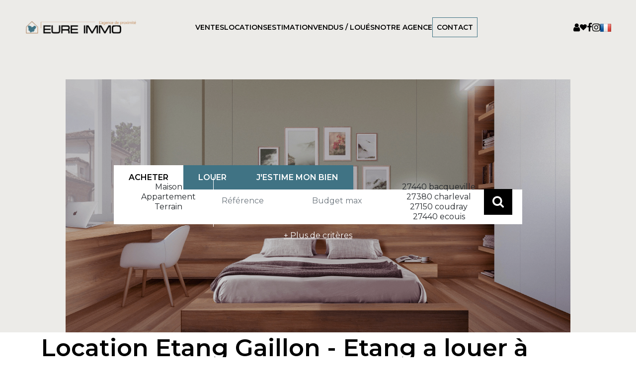

--- FILE ---
content_type: text/html; charset=UTF-8
request_url: https://www.eure-immo.fr/ville_bien/Gaillon_1_18__Location/location-etang-gaillon.html
body_size: 2337
content:
<!DOCTYPE html>
<html lang="en">
<head>
    <meta charset="utf-8">
    <meta name="viewport" content="width=device-width, initial-scale=1">
    <title></title>
    <style>
        body {
            font-family: "Arial";
        }
    </style>
    <script type="text/javascript">
    window.awsWafCookieDomainList = [];
    window.gokuProps = {
"key":"AQIDAHjcYu/GjX+QlghicBgQ/[base64]",
          "iv":"CgAHLCMFXwAAAkPO",
          "context":"+LUZGO3bLLmpvZXbfDBZl7WizwpjOQYXVZLDCnSMQg9jOSaHfNLF4UNCN0e7uJJ2GDxzTjCpkXWY8V7XnfHgy4UBr9mOp9N3L8wcb/bKXaoA+xnpVUzwl/2575ZCdD58td4v8TkC7Wzmqn8PFRoxk4Srs1FYzI84V7gh8ifjTahlLYoUDnqIoNLDRGiQWHPngwwL4HQc+kak9fzR0xKkP0+mS6xHr4wMAGwQJMeMqtjGyMZbyTBlPGG0QdF+Unr2MAzbBQaj5USPfmahmIjYmLu/LdF7dE3cdhch9EpHi1PBfs9zxLW8uW40qcJqVcFd13zyKPs9lloGGUTH6s0hsNMam5xUQ1lgMWNLnjnonlYm9rfXfh/HIYjQtmNpL1zZPBOf+yiSRMdNJBRw0ndHJR56xL9FgV6buuzbCg0eYq9u/A+zt3y2VRFVrRJ96kwklbdkXRuv2ZI6kcFNcSgu+QU8QfBf/pkApOJNfwwuQcBGsvOLjvfmXsDPVBRPT2w5IqXV1WP18F+gwFylcJ35pSQbRs8wWOzFHNbEsw9b7rjavROUk2gZLUkfcBDjSTLc3/u3ir4KPNF4pIuDZCvSK5KecUudRja5JRMSlet6jdETca72CyonchZBwIt5uWHE0t2v/PC7r/28oJgJPfNZ/M2Ce4MejXe5aLflINXLSfrLNbNT4HBUoHIfmrO7boekzgDNzA85XQBlg0G3DdC/E4AMmXziGZgRXHv2haTwChTdfgdcRHiZ2uZ2dHky0dQUr3ypnzzHwymooUmG6l6BovXlaVZUvs9iuCHKtONVX6I="
};
    </script>
    <script src="https://7813e45193b3.47e58bb0.eu-west-3.token.awswaf.com/7813e45193b3/28fa1170bc90/1cc501575660/challenge.js"></script>
</head>
<body>
    <div id="challenge-container"></div>
    <script type="text/javascript">
        AwsWafIntegration.saveReferrer();
        AwsWafIntegration.checkForceRefresh().then((forceRefresh) => {
            if (forceRefresh) {
                AwsWafIntegration.forceRefreshToken().then(() => {
                    window.location.reload(true);
                });
            } else {
                AwsWafIntegration.getToken().then(() => {
                    window.location.reload(true);
                });
            }
        });
    </script>
    <noscript>
        <h1>JavaScript is disabled</h1>
        In order to continue, we need to verify that you're not a robot.
        This requires JavaScript. Enable JavaScript and then reload the page.
    </noscript>
</body>
</html>

--- FILE ---
content_type: text/css
request_url: https://www.eure-immo.fr/templates/template_baudelaire/public/build/template_baudelaire.585d807dd5457a41fc88.css
body_size: 45728
content:
@charset "UTF-8";
/*!
 * Bootstrap  v5.2.3 (https://getbootstrap.com/)
 * Copyright 2011-2022 The Bootstrap Authors
 * Copyright 2011-2022 Twitter, Inc.
 * Licensed under MIT (https://github.com/twbs/bootstrap/blob/main/LICENSE)
 */:root{--bs-black:#000;--bs-white:#fff;--bs-background_primary:var(--color-background);--bs-background_secondary:var(--color-background_secondary);--bs-footer:var(--color-footer);--bs-primary:var(--color-1);--bs-secondary:var(--color-2);--bs-third:var(--color-3);--bs-light:#e4e5e2;--bs-titres:var(--color-title);--bs-text:#000;--bs-gray-100:#f8f9fa;--bs-gray-200:#e9ecef;--bs-gray-300:#dee2e6;--bs-gray-400:#ced4da;--bs-gray-500:#adb5bd;--bs-gray-600:#6c757d;--bs-gray-700:#495057;--bs-gray-800:#343a40;--bs-gray-900:#212529;--bs-primary:#0d6efd;--bs-secondary:#6c757d;--bs-success:#198754;--bs-info:#0dcaf0;--bs-warning:#ffc107;--bs-danger:#dc3545;--bs-light:#f8f9fa;--bs-dark:#212529;--bs-primary-rgb:13,110,253;--bs-secondary-rgb:108,117,125;--bs-success-rgb:25,135,84;--bs-info-rgb:13,202,240;--bs-warning-rgb:255,193,7;--bs-danger-rgb:220,53,69;--bs-light-rgb:248,249,250;--bs-dark-rgb:33,37,41;--bs-white-rgb:255,255,255;--bs-black-rgb:0,0,0;--bs-body-color-rgb:33,37,41;--bs-body-bg-rgb:255,255,255;--bs-font-sans-serif:system-ui,-apple-system,"Segoe UI",Roboto,"Helvetica Neue","Noto Sans","Liberation Sans",Arial,sans-serif,"Apple Color Emoji","Segoe UI Emoji","Segoe UI Symbol","Noto Color Emoji";--bs-font-monospace:SFMono-Regular,Menlo,Monaco,Consolas,"Liberation Mono","Courier New",monospace;--bs-gradient:linear-gradient(180deg,hsla(0,0%,100%,.15),hsla(0,0%,100%,0));--bs-body-font-family:var(--bs-font-sans-serif);--bs-body-font-size:1rem;--bs-body-font-weight:400;--bs-body-line-height:1.6;--bs-body-color:#212529;--bs-body-bg:#fff;--bs-border-width:1px;--bs-border-style:solid;--bs-border-color:#dee2e6;--bs-border-color-translucent:rgba(0,0,0,.175);--bs-border-radius:0.375rem;--bs-border-radius-sm:0.25rem;--bs-border-radius-lg:0.5rem;--bs-border-radius-xl:1rem;--bs-border-radius-2xl:2rem;--bs-border-radius-pill:50rem;--bs-link-color:#0d6efd;--bs-link-hover-color:#0a58ca;--bs-code-color:#d63384;--bs-highlight-bg:#fff3cd}*,:after,:before{box-sizing:border-box}@media (prefers-reduced-motion:no-preference){:root{scroll-behavior:smooth}}body{-webkit-text-size-adjust:100%;-webkit-tap-highlight-color:rgba(0,0,0,0);background-color:var(--bs-body-bg);color:var(--bs-body-color);font-family:var(--bs-body-font-family);font-size:var(--bs-body-font-size);font-weight:var(--bs-body-font-weight);line-height:var(--bs-body-line-height);margin:0;text-align:var(--bs-body-text-align)}hr{border:0;border-top:1px solid;color:inherit;margin:1rem 0;opacity:.25}.h1,.h2,.h3,.h4,.h5,.h6,h1,h2,h3,h4,h5,h6{font-weight:500;margin-bottom:.5rem;margin-top:0}.h1,h1{font-size:calc(1.425rem + 2.1vw)}@media (min-width:1200px){.h1,h1{font-size:3rem}}.h2,h2{font-size:calc(1.325rem + .9vw)}@media (min-width:1200px){.h2,h2{font-size:2rem}}.h3,h3{font-size:calc(1.275rem + .3vw)}@media (min-width:1200px){.h3,h3{font-size:1.5rem}}.h5,h5{font-size:1.25rem}.h6,h6{font-size:1rem}p{margin-bottom:1rem;margin-top:0}abbr[title]{cursor:help;-webkit-text-decoration:underline dotted;text-decoration:underline dotted;-webkit-text-decoration-skip-ink:none;text-decoration-skip-ink:none}address{font-style:normal;line-height:inherit;margin-bottom:1rem}ol,ul{padding-left:2rem}dl,ol,ul{margin-bottom:1rem;margin-top:0}ol ol,ol ul,ul ol,ul ul{margin-bottom:0}dt{font-weight:700}dd{margin-bottom:.5rem;margin-left:0}blockquote{margin:0 0 1rem}b,strong{font-weight:bolder}.small,small{font-size:.875em}.mark,mark{background-color:var(--bs-highlight-bg);padding:.1875em}sub,sup{font-size:.75em;line-height:0;position:relative;vertical-align:baseline}sub{bottom:-.25em}sup{top:-.5em}a{color:var(--bs-link-color)}a:hover{color:var(--bs-link-hover-color)}a:not([href]):not([class]),a:not([href]):not([class]):hover{color:inherit;text-decoration:none}code,kbd,pre,samp{font-family:var(--bs-font-monospace);font-size:1em}pre{display:block;font-size:.875em;margin-bottom:1rem;margin-top:0;overflow:auto}pre code{color:inherit;font-size:inherit;word-break:normal}code{word-wrap:break-word;color:var(--bs-code-color);font-size:.875em}a>code{color:inherit}kbd{background-color:var(--bs-body-color);border-radius:.25rem;color:var(--bs-body-bg);font-size:.875em;padding:.1875rem .375rem}kbd kbd{font-size:1em;padding:0}figure{margin:0 0 1rem}img,svg{vertical-align:middle}table{border-collapse:collapse;caption-side:bottom}caption{color:#6c757d;padding-bottom:.5rem;padding-top:.5rem;text-align:left}th{text-align:inherit;text-align:-webkit-match-parent}tbody,td,tfoot,th,thead,tr{border:0 solid;border-color:inherit}label{display:inline-block}button{border-radius:0}button:focus:not(:focus-visible){outline:0}button,input,optgroup,select,textarea{font-family:inherit;font-size:inherit;line-height:inherit;margin:0}button,select{text-transform:none}[role=button]{cursor:pointer}select{word-wrap:normal}select:disabled{opacity:1}[list]:not([type=date]):not([type=datetime-local]):not([type=month]):not([type=week]):not([type=time])::-webkit-calendar-picker-indicator{display:none!important}[type=button],[type=reset],[type=submit],button{-webkit-appearance:button}[type=button]:not(:disabled),[type=reset]:not(:disabled),[type=submit]:not(:disabled),button:not(:disabled){cursor:pointer}::-moz-focus-inner{border-style:none;padding:0}textarea{resize:vertical}fieldset{border:0;margin:0;min-width:0;padding:0}legend{float:left;font-size:calc(1.275rem + .3vw);line-height:inherit;margin-bottom:.5rem;padding:0;width:100%}@media (min-width:1200px){legend{font-size:1.5rem}}legend+*{clear:left}::-webkit-datetime-edit-day-field,::-webkit-datetime-edit-fields-wrapper,::-webkit-datetime-edit-hour-field,::-webkit-datetime-edit-minute,::-webkit-datetime-edit-month-field,::-webkit-datetime-edit-text,::-webkit-datetime-edit-year-field{padding:0}::-webkit-inner-spin-button{height:auto}[type=search]{-webkit-appearance:textfield;outline-offset:-2px}::-webkit-search-decoration{-webkit-appearance:none}::-webkit-color-swatch-wrapper{padding:0}::file-selector-button{-webkit-appearance:button;font:inherit}output{display:inline-block}iframe{border:0}summary{cursor:pointer;display:list-item}progress{vertical-align:baseline}[hidden]{display:none!important}.lead{font-size:1.25rem;font-weight:300}.display-1{font-size:calc(1.625rem + 4.5vw);font-weight:300;line-height:1.3}@media (min-width:1200px){.display-1{font-size:5rem}}.display-2{font-size:calc(1.575rem + 3.9vw);font-weight:300;line-height:1.3}@media (min-width:1200px){.display-2{font-size:4.5rem}}.display-3{font-size:calc(1.525rem + 3.3vw);font-weight:300;line-height:1.3}@media (min-width:1200px){.display-3{font-size:4rem}}.display-4{font-size:calc(1.475rem + 2.7vw);font-weight:300;line-height:1.3}@media (min-width:1200px){.display-4{font-size:3.5rem}}.display-5{font-size:calc(1.425rem + 2.1vw);font-weight:300;line-height:1.3}@media (min-width:1200px){.display-5{font-size:3rem}}.display-6{font-size:calc(1.375rem + 1.5vw);font-weight:300;line-height:1.3}@media (min-width:1200px){.display-6{font-size:2.5rem}}.list-inline,.list-unstyled{list-style:none;padding-left:0}.list-inline-item{display:inline-block}.list-inline-item:not(:last-child){margin-right:.5rem}.initialism{font-size:.875em;text-transform:uppercase}.blockquote{font-size:1.25rem;margin-bottom:1rem}.blockquote>:last-child{margin-bottom:0}.blockquote-footer{color:#6c757d;font-size:.875em;margin-bottom:1rem;margin-top:-1rem}.blockquote-footer:before{content:"— "}.img-fluid,.img-thumbnail{height:auto;max-width:100%}.img-thumbnail{background-color:#fff;border:1px solid var(--bs-border-color);border-radius:.375rem;padding:.25rem}.figure{display:inline-block}.figure-img{line-height:1;margin-bottom:.5rem}.figure-caption{color:#6c757d;font-size:.875em}.container,.container-fluid,.container-lg,.container-md,.container-sm,.container-xl,.container-xxl{--bs-gutter-x:1.5rem;--bs-gutter-y:0;margin-left:auto;margin-right:auto;padding-left:calc(var(--bs-gutter-x)*.5);padding-right:calc(var(--bs-gutter-x)*.5);width:100%}@media (min-width:576px){.container,.container-sm{max-width:540px}}@media (min-width:768px){.container,.container-md,.container-sm{max-width:720px}}@media (min-width:992px){.container,.container-lg,.container-md,.container-sm{max-width:960px}}@media (min-width:1200px){.container,.container-lg,.container-md,.container-sm,.container-xl{max-width:1140px}}@media (min-width:1600px){.container,.container-lg,.container-md,.container-sm,.container-xl,.container-xxl{max-width:1580px}}.row{--bs-gutter-x:1.5rem;--bs-gutter-y:0;display:flex;flex-wrap:wrap;margin-left:calc(var(--bs-gutter-x)*-.5);margin-right:calc(var(--bs-gutter-x)*-.5);margin-top:calc(var(--bs-gutter-y)*-1)}.row>*{flex-shrink:0;margin-top:var(--bs-gutter-y);max-width:100%;padding-left:calc(var(--bs-gutter-x)*.5);padding-right:calc(var(--bs-gutter-x)*.5);width:100%}.col{flex:1 0 0%}.row-cols-auto>*{flex:0 0 auto;width:auto}.row-cols-1>*{flex:0 0 auto;width:100%}.row-cols-2>*{flex:0 0 auto;width:50%}.row-cols-3>*{flex:0 0 auto;width:33.3333333333%}.row-cols-4>*{flex:0 0 auto;width:25%}.row-cols-5>*{flex:0 0 auto;width:20%}.row-cols-6>*{flex:0 0 auto;width:16.6666666667%}.col-auto{flex:0 0 auto;width:auto}.col-1{flex:0 0 auto;width:8.33333333%}.col-2{flex:0 0 auto;width:16.66666667%}.col-3{flex:0 0 auto;width:25%}.col-4{flex:0 0 auto;width:33.33333333%}.col-5{flex:0 0 auto;width:41.66666667%}.col-6{flex:0 0 auto;width:50%}.col-7{flex:0 0 auto;width:58.33333333%}.col-8{flex:0 0 auto;width:66.66666667%}.col-9{flex:0 0 auto;width:75%}.col-10{flex:0 0 auto;width:83.33333333%}.col-11{flex:0 0 auto;width:91.66666667%}.col-12{flex:0 0 auto;width:100%}.offset-1{margin-left:8.33333333%}.offset-2{margin-left:16.66666667%}.offset-3{margin-left:25%}.offset-4{margin-left:33.33333333%}.offset-5{margin-left:41.66666667%}.offset-6{margin-left:50%}.offset-7{margin-left:58.33333333%}.offset-8{margin-left:66.66666667%}.offset-9{margin-left:75%}.offset-10{margin-left:83.33333333%}.offset-11{margin-left:91.66666667%}.g-0,.gx-0{--bs-gutter-x:0}.g-0,.gy-0{--bs-gutter-y:0}.g-1,.gx-1{--bs-gutter-x:0.25rem}.g-1,.gy-1{--bs-gutter-y:0.25rem}.g-2,.gx-2{--bs-gutter-x:0.5rem}.g-2,.gy-2{--bs-gutter-y:0.5rem}.g-3,.gx-3{--bs-gutter-x:1rem}.g-3,.gy-3{--bs-gutter-y:1rem}.g-4,.gx-4{--bs-gutter-x:1.5rem}.g-4,.gy-4{--bs-gutter-y:1.5rem}.g-5,.gx-5{--bs-gutter-x:3rem}.g-5,.gy-5{--bs-gutter-y:3rem}@media (min-width:576px){.col-sm{flex:1 0 0%}.row-cols-sm-auto>*{flex:0 0 auto;width:auto}.row-cols-sm-1>*{flex:0 0 auto;width:100%}.row-cols-sm-2>*{flex:0 0 auto;width:50%}.row-cols-sm-3>*{flex:0 0 auto;width:33.3333333333%}.row-cols-sm-4>*{flex:0 0 auto;width:25%}.row-cols-sm-5>*{flex:0 0 auto;width:20%}.row-cols-sm-6>*{flex:0 0 auto;width:16.6666666667%}.col-sm-auto{flex:0 0 auto;width:auto}.col-sm-1{flex:0 0 auto;width:8.33333333%}.col-sm-2{flex:0 0 auto;width:16.66666667%}.col-sm-3{flex:0 0 auto;width:25%}.col-sm-4{flex:0 0 auto;width:33.33333333%}.col-sm-5{flex:0 0 auto;width:41.66666667%}.col-sm-6{flex:0 0 auto;width:50%}.col-sm-7{flex:0 0 auto;width:58.33333333%}.col-sm-8{flex:0 0 auto;width:66.66666667%}.col-sm-9{flex:0 0 auto;width:75%}.col-sm-10{flex:0 0 auto;width:83.33333333%}.col-sm-11{flex:0 0 auto;width:91.66666667%}.col-sm-12{flex:0 0 auto;width:100%}.offset-sm-0{margin-left:0}.offset-sm-1{margin-left:8.33333333%}.offset-sm-2{margin-left:16.66666667%}.offset-sm-3{margin-left:25%}.offset-sm-4{margin-left:33.33333333%}.offset-sm-5{margin-left:41.66666667%}.offset-sm-6{margin-left:50%}.offset-sm-7{margin-left:58.33333333%}.offset-sm-8{margin-left:66.66666667%}.offset-sm-9{margin-left:75%}.offset-sm-10{margin-left:83.33333333%}.offset-sm-11{margin-left:91.66666667%}.g-sm-0,.gx-sm-0{--bs-gutter-x:0}.g-sm-0,.gy-sm-0{--bs-gutter-y:0}.g-sm-1,.gx-sm-1{--bs-gutter-x:0.25rem}.g-sm-1,.gy-sm-1{--bs-gutter-y:0.25rem}.g-sm-2,.gx-sm-2{--bs-gutter-x:0.5rem}.g-sm-2,.gy-sm-2{--bs-gutter-y:0.5rem}.g-sm-3,.gx-sm-3{--bs-gutter-x:1rem}.g-sm-3,.gy-sm-3{--bs-gutter-y:1rem}.g-sm-4,.gx-sm-4{--bs-gutter-x:1.5rem}.g-sm-4,.gy-sm-4{--bs-gutter-y:1.5rem}.g-sm-5,.gx-sm-5{--bs-gutter-x:3rem}.g-sm-5,.gy-sm-5{--bs-gutter-y:3rem}}@media (min-width:768px){.col-md{flex:1 0 0%}.row-cols-md-auto>*{flex:0 0 auto;width:auto}.row-cols-md-1>*{flex:0 0 auto;width:100%}.row-cols-md-2>*{flex:0 0 auto;width:50%}.row-cols-md-3>*{flex:0 0 auto;width:33.3333333333%}.row-cols-md-4>*{flex:0 0 auto;width:25%}.row-cols-md-5>*{flex:0 0 auto;width:20%}.row-cols-md-6>*{flex:0 0 auto;width:16.6666666667%}.col-md-auto{flex:0 0 auto;width:auto}.col-md-1{flex:0 0 auto;width:8.33333333%}.col-md-2{flex:0 0 auto;width:16.66666667%}.col-md-3{flex:0 0 auto;width:25%}.col-md-4{flex:0 0 auto;width:33.33333333%}.col-md-5{flex:0 0 auto;width:41.66666667%}.col-md-6{flex:0 0 auto;width:50%}.col-md-7{flex:0 0 auto;width:58.33333333%}.col-md-8{flex:0 0 auto;width:66.66666667%}.col-md-9{flex:0 0 auto;width:75%}.col-md-10{flex:0 0 auto;width:83.33333333%}.col-md-11{flex:0 0 auto;width:91.66666667%}.col-md-12{flex:0 0 auto;width:100%}.offset-md-0{margin-left:0}.offset-md-1{margin-left:8.33333333%}.offset-md-2{margin-left:16.66666667%}.offset-md-3{margin-left:25%}.offset-md-4{margin-left:33.33333333%}.offset-md-5{margin-left:41.66666667%}.offset-md-6{margin-left:50%}.offset-md-7{margin-left:58.33333333%}.offset-md-8{margin-left:66.66666667%}.offset-md-9{margin-left:75%}.offset-md-10{margin-left:83.33333333%}.offset-md-11{margin-left:91.66666667%}.g-md-0,.gx-md-0{--bs-gutter-x:0}.g-md-0,.gy-md-0{--bs-gutter-y:0}.g-md-1,.gx-md-1{--bs-gutter-x:0.25rem}.g-md-1,.gy-md-1{--bs-gutter-y:0.25rem}.g-md-2,.gx-md-2{--bs-gutter-x:0.5rem}.g-md-2,.gy-md-2{--bs-gutter-y:0.5rem}.g-md-3,.gx-md-3{--bs-gutter-x:1rem}.g-md-3,.gy-md-3{--bs-gutter-y:1rem}.g-md-4,.gx-md-4{--bs-gutter-x:1.5rem}.g-md-4,.gy-md-4{--bs-gutter-y:1.5rem}.g-md-5,.gx-md-5{--bs-gutter-x:3rem}.g-md-5,.gy-md-5{--bs-gutter-y:3rem}}@media (min-width:992px){.col-lg{flex:1 0 0%}.row-cols-lg-auto>*{flex:0 0 auto;width:auto}.row-cols-lg-1>*{flex:0 0 auto;width:100%}.row-cols-lg-2>*{flex:0 0 auto;width:50%}.row-cols-lg-3>*{flex:0 0 auto;width:33.3333333333%}.row-cols-lg-4>*{flex:0 0 auto;width:25%}.row-cols-lg-5>*{flex:0 0 auto;width:20%}.row-cols-lg-6>*{flex:0 0 auto;width:16.6666666667%}.col-lg-auto{flex:0 0 auto;width:auto}.col-lg-1{flex:0 0 auto;width:8.33333333%}.col-lg-2{flex:0 0 auto;width:16.66666667%}.col-lg-3{flex:0 0 auto;width:25%}.col-lg-4{flex:0 0 auto;width:33.33333333%}.col-lg-5{flex:0 0 auto;width:41.66666667%}.col-lg-6{flex:0 0 auto;width:50%}.col-lg-7{flex:0 0 auto;width:58.33333333%}.col-lg-8{flex:0 0 auto;width:66.66666667%}.col-lg-9{flex:0 0 auto;width:75%}.col-lg-10{flex:0 0 auto;width:83.33333333%}.col-lg-11{flex:0 0 auto;width:91.66666667%}.col-lg-12{flex:0 0 auto;width:100%}.offset-lg-0{margin-left:0}.offset-lg-1{margin-left:8.33333333%}.offset-lg-2{margin-left:16.66666667%}.offset-lg-3{margin-left:25%}.offset-lg-4{margin-left:33.33333333%}.offset-lg-5{margin-left:41.66666667%}.offset-lg-6{margin-left:50%}.offset-lg-7{margin-left:58.33333333%}.offset-lg-8{margin-left:66.66666667%}.offset-lg-9{margin-left:75%}.offset-lg-10{margin-left:83.33333333%}.offset-lg-11{margin-left:91.66666667%}.g-lg-0,.gx-lg-0{--bs-gutter-x:0}.g-lg-0,.gy-lg-0{--bs-gutter-y:0}.g-lg-1,.gx-lg-1{--bs-gutter-x:0.25rem}.g-lg-1,.gy-lg-1{--bs-gutter-y:0.25rem}.g-lg-2,.gx-lg-2{--bs-gutter-x:0.5rem}.g-lg-2,.gy-lg-2{--bs-gutter-y:0.5rem}.g-lg-3,.gx-lg-3{--bs-gutter-x:1rem}.g-lg-3,.gy-lg-3{--bs-gutter-y:1rem}.g-lg-4,.gx-lg-4{--bs-gutter-x:1.5rem}.g-lg-4,.gy-lg-4{--bs-gutter-y:1.5rem}.g-lg-5,.gx-lg-5{--bs-gutter-x:3rem}.g-lg-5,.gy-lg-5{--bs-gutter-y:3rem}}@media (min-width:1200px){.col-xl{flex:1 0 0%}.row-cols-xl-auto>*{flex:0 0 auto;width:auto}.row-cols-xl-1>*{flex:0 0 auto;width:100%}.row-cols-xl-2>*{flex:0 0 auto;width:50%}.row-cols-xl-3>*{flex:0 0 auto;width:33.3333333333%}.row-cols-xl-4>*{flex:0 0 auto;width:25%}.row-cols-xl-5>*{flex:0 0 auto;width:20%}.row-cols-xl-6>*{flex:0 0 auto;width:16.6666666667%}.col-xl-auto{flex:0 0 auto;width:auto}.col-xl-1{flex:0 0 auto;width:8.33333333%}.col-xl-2{flex:0 0 auto;width:16.66666667%}.col-xl-3{flex:0 0 auto;width:25%}.col-xl-4{flex:0 0 auto;width:33.33333333%}.col-xl-5{flex:0 0 auto;width:41.66666667%}.col-xl-6{flex:0 0 auto;width:50%}.col-xl-7{flex:0 0 auto;width:58.33333333%}.col-xl-8{flex:0 0 auto;width:66.66666667%}.col-xl-9{flex:0 0 auto;width:75%}.col-xl-10{flex:0 0 auto;width:83.33333333%}.col-xl-11{flex:0 0 auto;width:91.66666667%}.col-xl-12{flex:0 0 auto;width:100%}.offset-xl-0{margin-left:0}.offset-xl-1{margin-left:8.33333333%}.offset-xl-2{margin-left:16.66666667%}.offset-xl-3{margin-left:25%}.offset-xl-4{margin-left:33.33333333%}.offset-xl-5{margin-left:41.66666667%}.offset-xl-6{margin-left:50%}.offset-xl-7{margin-left:58.33333333%}.offset-xl-8{margin-left:66.66666667%}.offset-xl-9{margin-left:75%}.offset-xl-10{margin-left:83.33333333%}.offset-xl-11{margin-left:91.66666667%}.g-xl-0,.gx-xl-0{--bs-gutter-x:0}.g-xl-0,.gy-xl-0{--bs-gutter-y:0}.g-xl-1,.gx-xl-1{--bs-gutter-x:0.25rem}.g-xl-1,.gy-xl-1{--bs-gutter-y:0.25rem}.g-xl-2,.gx-xl-2{--bs-gutter-x:0.5rem}.g-xl-2,.gy-xl-2{--bs-gutter-y:0.5rem}.g-xl-3,.gx-xl-3{--bs-gutter-x:1rem}.g-xl-3,.gy-xl-3{--bs-gutter-y:1rem}.g-xl-4,.gx-xl-4{--bs-gutter-x:1.5rem}.g-xl-4,.gy-xl-4{--bs-gutter-y:1.5rem}.g-xl-5,.gx-xl-5{--bs-gutter-x:3rem}.g-xl-5,.gy-xl-5{--bs-gutter-y:3rem}}@media (min-width:1600px){.col-xxl{flex:1 0 0%}.row-cols-xxl-auto>*{flex:0 0 auto;width:auto}.row-cols-xxl-1>*{flex:0 0 auto;width:100%}.row-cols-xxl-2>*{flex:0 0 auto;width:50%}.row-cols-xxl-3>*{flex:0 0 auto;width:33.3333333333%}.row-cols-xxl-4>*{flex:0 0 auto;width:25%}.row-cols-xxl-5>*{flex:0 0 auto;width:20%}.row-cols-xxl-6>*{flex:0 0 auto;width:16.6666666667%}.col-xxl-auto{flex:0 0 auto;width:auto}.col-xxl-1{flex:0 0 auto;width:8.33333333%}.col-xxl-2{flex:0 0 auto;width:16.66666667%}.col-xxl-3{flex:0 0 auto;width:25%}.col-xxl-4{flex:0 0 auto;width:33.33333333%}.col-xxl-5{flex:0 0 auto;width:41.66666667%}.col-xxl-6{flex:0 0 auto;width:50%}.col-xxl-7{flex:0 0 auto;width:58.33333333%}.col-xxl-8{flex:0 0 auto;width:66.66666667%}.col-xxl-9{flex:0 0 auto;width:75%}.col-xxl-10{flex:0 0 auto;width:83.33333333%}.col-xxl-11{flex:0 0 auto;width:91.66666667%}.col-xxl-12{flex:0 0 auto;width:100%}.offset-xxl-0{margin-left:0}.offset-xxl-1{margin-left:8.33333333%}.offset-xxl-2{margin-left:16.66666667%}.offset-xxl-3{margin-left:25%}.offset-xxl-4{margin-left:33.33333333%}.offset-xxl-5{margin-left:41.66666667%}.offset-xxl-6{margin-left:50%}.offset-xxl-7{margin-left:58.33333333%}.offset-xxl-8{margin-left:66.66666667%}.offset-xxl-9{margin-left:75%}.offset-xxl-10{margin-left:83.33333333%}.offset-xxl-11{margin-left:91.66666667%}.g-xxl-0,.gx-xxl-0{--bs-gutter-x:0}.g-xxl-0,.gy-xxl-0{--bs-gutter-y:0}.g-xxl-1,.gx-xxl-1{--bs-gutter-x:0.25rem}.g-xxl-1,.gy-xxl-1{--bs-gutter-y:0.25rem}.g-xxl-2,.gx-xxl-2{--bs-gutter-x:0.5rem}.g-xxl-2,.gy-xxl-2{--bs-gutter-y:0.5rem}.g-xxl-3,.gx-xxl-3{--bs-gutter-x:1rem}.g-xxl-3,.gy-xxl-3{--bs-gutter-y:1rem}.g-xxl-4,.gx-xxl-4{--bs-gutter-x:1.5rem}.g-xxl-4,.gy-xxl-4{--bs-gutter-y:1.5rem}.g-xxl-5,.gx-xxl-5{--bs-gutter-x:3rem}.g-xxl-5,.gy-xxl-5{--bs-gutter-y:3rem}}.table{--bs-table-color:var(--bs-body-color);--bs-table-bg:transparent;--bs-table-border-color:var(--bs-border-color);--bs-table-accent-bg:transparent;--bs-table-striped-color:var(--bs-body-color);--bs-table-striped-bg:rgba(0,0,0,.05);--bs-table-active-color:var(--bs-body-color);--bs-table-active-bg:rgba(0,0,0,.1);--bs-table-hover-color:var(--bs-body-color);--bs-table-hover-bg:rgba(0,0,0,.075);border-color:var(--bs-table-border-color);color:var(--bs-table-color);margin-bottom:1rem;vertical-align:top;width:100%}.table>:not(caption)>*>*{background-color:var(--bs-table-bg);border-bottom-width:1px;box-shadow:inset 0 0 0 9999px var(--bs-table-accent-bg);padding:.5rem}.table>tbody{vertical-align:inherit}.table>thead{vertical-align:bottom}.table-group-divider{border-top:2px solid}.caption-top{caption-side:top}.table-sm>:not(caption)>*>*{padding:.25rem}.table-bordered>:not(caption)>*{border-width:1px 0}.table-bordered>:not(caption)>*>*{border-width:0 1px}.table-borderless>:not(caption)>*>*{border-bottom-width:0}.table-borderless>:not(:first-child){border-top-width:0}.table-striped-columns>:not(caption)>tr>:nth-child(2n),.table-striped>tbody>tr:nth-of-type(odd)>*{--bs-table-accent-bg:var(--bs-table-striped-bg);color:var(--bs-table-striped-color)}.table-active{--bs-table-accent-bg:var(--bs-table-active-bg);color:var(--bs-table-active-color)}.table-hover>tbody>tr:hover>*{--bs-table-accent-bg:var(--bs-table-hover-bg);color:var(--bs-table-hover-color)}.table-primary{--bs-table-color:#000;--bs-table-bg:#cfe2ff;--bs-table-border-color:#bacbe6;--bs-table-striped-bg:#c5d7f2;--bs-table-striped-color:#000;--bs-table-active-bg:#bacbe6;--bs-table-active-color:#000;--bs-table-hover-bg:#bfd1ec;--bs-table-hover-color:#000}.table-primary,.table-secondary{border-color:var(--bs-table-border-color);color:var(--bs-table-color)}.table-secondary{--bs-table-color:#000;--bs-table-bg:#e2e3e5;--bs-table-border-color:#cbccce;--bs-table-striped-bg:#d7d8da;--bs-table-striped-color:#000;--bs-table-active-bg:#cbccce;--bs-table-active-color:#000;--bs-table-hover-bg:#d1d2d4;--bs-table-hover-color:#000}.table-success{--bs-table-color:#000;--bs-table-bg:#d1e7dd;--bs-table-border-color:#bcd0c7;--bs-table-striped-bg:#c7dbd2;--bs-table-striped-color:#000;--bs-table-active-bg:#bcd0c7;--bs-table-active-color:#000;--bs-table-hover-bg:#c1d6cc;--bs-table-hover-color:#000}.table-info,.table-success{border-color:var(--bs-table-border-color);color:var(--bs-table-color)}.table-info{--bs-table-color:#000;--bs-table-bg:#cff4fc;--bs-table-border-color:#badce3;--bs-table-striped-bg:#c5e8ef;--bs-table-striped-color:#000;--bs-table-active-bg:#badce3;--bs-table-active-color:#000;--bs-table-hover-bg:#bfe2e9;--bs-table-hover-color:#000}.table-warning{--bs-table-color:#000;--bs-table-bg:#fff3cd;--bs-table-border-color:#e6dbb9;--bs-table-striped-bg:#f2e7c3;--bs-table-striped-color:#000;--bs-table-active-bg:#e6dbb9;--bs-table-active-color:#000;--bs-table-hover-bg:#ece1be;--bs-table-hover-color:#000}.table-danger,.table-warning{border-color:var(--bs-table-border-color);color:var(--bs-table-color)}.table-danger{--bs-table-color:#000;--bs-table-bg:#f8d7da;--bs-table-border-color:#dfc2c4;--bs-table-striped-bg:#eccccf;--bs-table-striped-color:#000;--bs-table-active-bg:#dfc2c4;--bs-table-active-color:#000;--bs-table-hover-bg:#e5c7ca;--bs-table-hover-color:#000}.table-light{--bs-table-color:#000;--bs-table-bg:#f8f9fa;--bs-table-border-color:#dfe0e1;--bs-table-striped-bg:#ecedee;--bs-table-striped-color:#000;--bs-table-active-bg:#dfe0e1;--bs-table-active-color:#000;--bs-table-hover-bg:#e5e6e7;--bs-table-hover-color:#000}.table-dark,.table-light{border-color:var(--bs-table-border-color);color:var(--bs-table-color)}.table-dark{--bs-table-color:#fff;--bs-table-bg:#212529;--bs-table-border-color:#373b3e;--bs-table-striped-bg:#2c3034;--bs-table-striped-color:#fff;--bs-table-active-bg:#373b3e;--bs-table-active-color:#fff;--bs-table-hover-bg:#323539;--bs-table-hover-color:#fff}.table-responsive{-webkit-overflow-scrolling:touch;overflow-x:auto}@media (max-width:575.98px){.table-responsive-sm{-webkit-overflow-scrolling:touch;overflow-x:auto}}@media (max-width:767.98px){.table-responsive-md{-webkit-overflow-scrolling:touch;overflow-x:auto}}@media (max-width:991.98px){.table-responsive-lg{-webkit-overflow-scrolling:touch;overflow-x:auto}}@media (max-width:1199.98px){.table-responsive-xl{-webkit-overflow-scrolling:touch;overflow-x:auto}}@media (max-width:1599.98px){.table-responsive-xxl{-webkit-overflow-scrolling:touch;overflow-x:auto}}.form-label{margin-bottom:.5rem}.col-form-label{font-size:inherit;line-height:1.6;margin-bottom:0;padding-bottom:calc(.375rem + 1px);padding-top:calc(.375rem + 1px)}.col-form-label-lg{font-size:1.125rem;padding-bottom:calc(.5rem + 1px);padding-top:calc(.5rem + 1px)}.col-form-label-sm{font-size:.875rem;padding-bottom:calc(.25rem + 1px);padding-top:calc(.25rem + 1px)}.form-text{color:#6c757d;font-size:.875em;margin-top:.25rem}.form-control{-webkit-appearance:none;-moz-appearance:none;appearance:none;background-clip:padding-box;background-color:#fff;border:1px solid #ced4da;border-radius:.375rem;color:#212529;display:block;font-size:1rem;font-weight:400;line-height:1.6;padding:.375rem .75rem;transition:border-color .15s ease-in-out,box-shadow .15s ease-in-out;width:100%}@media (prefers-reduced-motion:reduce){.form-control{transition:none}}.form-control[type=file]{overflow:hidden}.form-control[type=file]:not(:disabled):not([readonly]){cursor:pointer}.form-control:focus{background-color:#fff;border-color:#86b7fe;box-shadow:0 0 0 .25rem rgba(13,110,253,.25);color:#212529;outline:0}.form-control::-webkit-date-and-time-value{height:1.6em}.form-control::-moz-placeholder{color:#6c757d;opacity:1}.form-control::placeholder{color:#6c757d;opacity:1}.form-control:disabled{background-color:#e9ecef;opacity:1}.form-control::file-selector-button{-webkit-margin-end:.75rem;background-color:#e9ecef;border:0 solid;border-color:inherit;border-inline-end-width:1px;border-radius:0;color:#212529;margin:-.375rem -.75rem;margin-inline-end:.75rem;padding:.375rem .75rem;pointer-events:none;transition:color .15s ease-in-out,background-color .15s ease-in-out,border-color .15s ease-in-out,box-shadow .15s ease-in-out}@media (prefers-reduced-motion:reduce){.form-control::file-selector-button{transition:none}}.form-control:hover:not(:disabled):not([readonly])::file-selector-button{background-color:#dde0e3}.form-control-plaintext{background-color:transparent;border:solid transparent;border-width:1px 0;color:#212529;display:block;line-height:1.6;margin-bottom:0;padding:.375rem 0;width:100%}.form-control-plaintext:focus{outline:0}.form-control-plaintext.form-control-lg,.form-control-plaintext.form-control-sm{padding-left:0;padding-right:0}.form-control-sm{border-radius:.25rem;font-size:.875rem;min-height:calc(1.6em + .5rem + 2px);padding:.25rem .5rem}.form-control-sm::file-selector-button{-webkit-margin-end:.5rem;margin:-.25rem -.5rem;margin-inline-end:.5rem;padding:.25rem .5rem}.form-control-lg{border-radius:.5rem;font-size:1.125rem;min-height:calc(1.6em + 1rem + 2px);padding:.5rem 1rem}.form-control-lg::file-selector-button{-webkit-margin-end:1rem;margin:-.5rem -1rem;margin-inline-end:1rem;padding:.5rem 1rem}textarea.form-control{min-height:calc(1.6em + .75rem + 2px)}textarea.form-control-sm{min-height:calc(1.6em + .5rem + 2px)}textarea.form-control-lg{min-height:calc(1.6em + 1rem + 2px)}.form-control-color{height:calc(1.6em + .75rem + 2px);padding:.375rem;width:3rem}.form-control-color:not(:disabled):not([readonly]){cursor:pointer}.form-control-color::-moz-color-swatch{border:0!important;border-radius:.375rem}.form-control-color::-webkit-color-swatch{border-radius:.375rem}.form-control-color.form-control-sm{height:calc(1.6em + .5rem + 2px)}.form-control-color.form-control-lg{height:calc(1.6em + 1rem + 2px)}.form-select{-moz-padding-start:calc(.75rem - 3px);-webkit-appearance:none;-moz-appearance:none;appearance:none;background-color:#fff;background-image:url("data:image/svg+xml;charset=utf-8,%3Csvg xmlns='http://www.w3.org/2000/svg' viewBox='0 0 16 16'%3E%3Cpath fill='none' stroke='%23343a40' stroke-linecap='round' stroke-linejoin='round' stroke-width='2' d='m2 5 6 6 6-6'/%3E%3C/svg%3E");background-position:right .75rem center;background-repeat:no-repeat;background-size:16px 12px;border:1px solid #ced4da;border-radius:.375rem;color:#212529;display:block;font-size:1rem;font-weight:400;line-height:1.6;padding:.375rem 2.25rem .375rem .75rem;transition:border-color .15s ease-in-out,box-shadow .15s ease-in-out;width:100%}@media (prefers-reduced-motion:reduce){.form-select{transition:none}}.form-select:focus{border-color:#86b7fe;box-shadow:0 0 0 .25rem rgba(13,110,253,.25);outline:0}.form-select[multiple],.form-select[size]:not([size="1"]){background-image:none;padding-right:.75rem}.form-select:disabled{background-color:#e9ecef}.form-select:-moz-focusring{color:transparent;text-shadow:0 0 0 #212529}.form-select-sm{border-radius:.25rem;font-size:.875rem;padding-bottom:.25rem;padding-left:.5rem;padding-top:.25rem}.form-select-lg{border-radius:.5rem;font-size:1.125rem;padding-bottom:.5rem;padding-left:1rem;padding-top:.5rem}.form-check{display:block;margin-bottom:.125rem;min-height:1.6rem;padding-left:1.5em}.form-check .form-check-input{float:left;margin-left:-1.5em}.form-check-reverse{padding-left:0;padding-right:1.5em;text-align:right}.form-check-reverse .form-check-input{float:right;margin-left:0;margin-right:-1.5em}.form-check-input{-webkit-appearance:none;-moz-appearance:none;appearance:none;background-color:#fff;background-position:50%;background-repeat:no-repeat;background-size:contain;border:1px solid rgba(0,0,0,.25);height:1em;margin-top:.3em;-webkit-print-color-adjust:exact;print-color-adjust:exact;vertical-align:top;width:1em}.form-check-input[type=checkbox]{border-radius:.25em}.form-check-input[type=radio]{border-radius:50%}.form-check-input:active{filter:brightness(90%)}.form-check-input:focus{border-color:#86b7fe;box-shadow:0 0 0 .25rem rgba(13,110,253,.25);outline:0}.form-check-input:checked{background-color:#0d6efd;border-color:#0d6efd}.form-check-input:checked[type=checkbox]{background-image:url("data:image/svg+xml;charset=utf-8,%3Csvg xmlns='http://www.w3.org/2000/svg' viewBox='0 0 20 20'%3E%3Cpath fill='none' stroke='%23fff' stroke-linecap='round' stroke-linejoin='round' stroke-width='3' d='m6 10 3 3 6-6'/%3E%3C/svg%3E")}.form-check-input:checked[type=radio]{background-image:url("data:image/svg+xml;charset=utf-8,%3Csvg xmlns='http://www.w3.org/2000/svg' viewBox='-4 -4 8 8'%3E%3Ccircle r='2' fill='%23fff'/%3E%3C/svg%3E")}.form-check-input[type=checkbox]:indeterminate{background-color:#0d6efd;background-image:url("data:image/svg+xml;charset=utf-8,%3Csvg xmlns='http://www.w3.org/2000/svg' viewBox='0 0 20 20'%3E%3Cpath fill='none' stroke='%23fff' stroke-linecap='round' stroke-linejoin='round' stroke-width='3' d='M6 10h8'/%3E%3C/svg%3E");border-color:#0d6efd}.form-check-input:disabled{filter:none;opacity:.5;pointer-events:none}.form-check-input:disabled~.form-check-label,.form-check-input[disabled]~.form-check-label{cursor:default;opacity:.5}.form-switch{padding-left:2.5em}.form-switch .form-check-input{background-image:url("data:image/svg+xml;charset=utf-8,%3Csvg xmlns='http://www.w3.org/2000/svg' viewBox='-4 -4 8 8'%3E%3Ccircle r='3' fill='rgba(0, 0, 0, 0.25)'/%3E%3C/svg%3E");background-position:0;border-radius:2em;margin-left:-2.5em;transition:background-position .15s ease-in-out;width:2em}@media (prefers-reduced-motion:reduce){.form-switch .form-check-input{transition:none}}.form-switch .form-check-input:focus{background-image:url("data:image/svg+xml;charset=utf-8,%3Csvg xmlns='http://www.w3.org/2000/svg' viewBox='-4 -4 8 8'%3E%3Ccircle r='3' fill='%2386b7fe'/%3E%3C/svg%3E")}.form-switch .form-check-input:checked{background-image:url("data:image/svg+xml;charset=utf-8,%3Csvg xmlns='http://www.w3.org/2000/svg' viewBox='-4 -4 8 8'%3E%3Ccircle r='3' fill='%23fff'/%3E%3C/svg%3E");background-position:100%}.form-switch.form-check-reverse{padding-left:0;padding-right:2.5em}.form-switch.form-check-reverse .form-check-input{margin-left:0;margin-right:-2.5em}.form-check-inline{display:inline-block;margin-right:1rem}.btn-check{clip:rect(0,0,0,0);pointer-events:none;position:absolute}.btn-check:disabled+.btn,.btn-check[disabled]+.btn{filter:none;opacity:.65;pointer-events:none}.form-range{-webkit-appearance:none;-moz-appearance:none;appearance:none;background-color:transparent;height:1.5rem;padding:0;width:100%}.form-range:focus{outline:0}.form-range:focus::-webkit-slider-thumb{box-shadow:0 0 0 1px #fff,0 0 0 .25rem rgba(13,110,253,.25)}.form-range:focus::-moz-range-thumb{box-shadow:0 0 0 1px #fff,0 0 0 .25rem rgba(13,110,253,.25)}.form-range::-moz-focus-outer{border:0}.form-range::-webkit-slider-thumb{-webkit-appearance:none;appearance:none;background-color:#0d6efd;border:0;border-radius:1rem;height:1rem;margin-top:-.25rem;-webkit-transition:background-color .15s ease-in-out,border-color .15s ease-in-out,box-shadow .15s ease-in-out;transition:background-color .15s ease-in-out,border-color .15s ease-in-out,box-shadow .15s ease-in-out;width:1rem}@media (prefers-reduced-motion:reduce){.form-range::-webkit-slider-thumb{-webkit-transition:none;transition:none}}.form-range::-webkit-slider-thumb:active{background-color:#b6d4fe}.form-range::-webkit-slider-runnable-track{background-color:#dee2e6;border-color:transparent;border-radius:1rem;color:transparent;cursor:pointer;height:.5rem;width:100%}.form-range::-moz-range-thumb{-moz-appearance:none;appearance:none;background-color:#0d6efd;border:0;border-radius:1rem;height:1rem;-moz-transition:background-color .15s ease-in-out,border-color .15s ease-in-out,box-shadow .15s ease-in-out;transition:background-color .15s ease-in-out,border-color .15s ease-in-out,box-shadow .15s ease-in-out;width:1rem}@media (prefers-reduced-motion:reduce){.form-range::-moz-range-thumb{-moz-transition:none;transition:none}}.form-range::-moz-range-thumb:active{background-color:#b6d4fe}.form-range::-moz-range-track{background-color:#dee2e6;border-color:transparent;border-radius:1rem;color:transparent;cursor:pointer;height:.5rem;width:100%}.form-range:disabled{pointer-events:none}.form-range:disabled::-webkit-slider-thumb{background-color:#adb5bd}.form-range:disabled::-moz-range-thumb{background-color:#adb5bd}.form-floating{position:relative}.form-floating>.form-control,.form-floating>.form-control-plaintext,.form-floating>.form-select{height:calc(3.5rem + 2px);line-height:1.25}.form-floating>label{border:1px solid transparent;height:100%;left:0;overflow:hidden;padding:1rem .75rem;pointer-events:none;position:absolute;text-align:start;text-overflow:ellipsis;top:0;transform-origin:0 0;transition:opacity .1s ease-in-out,transform .1s ease-in-out;white-space:nowrap;width:100%}@media (prefers-reduced-motion:reduce){.form-floating>label{transition:none}}.form-floating>.form-control,.form-floating>.form-control-plaintext{padding:1rem .75rem}.form-floating>.form-control-plaintext::-moz-placeholder,.form-floating>.form-control::-moz-placeholder{color:transparent}.form-floating>.form-control-plaintext::placeholder,.form-floating>.form-control::placeholder{color:transparent}.form-floating>.form-control-plaintext:not(:-moz-placeholder-shown),.form-floating>.form-control:not(:-moz-placeholder-shown){padding-bottom:.625rem;padding-top:1.625rem}.form-floating>.form-control-plaintext:focus,.form-floating>.form-control-plaintext:not(:placeholder-shown),.form-floating>.form-control:focus,.form-floating>.form-control:not(:placeholder-shown){padding-bottom:.625rem;padding-top:1.625rem}.form-floating>.form-control-plaintext:-webkit-autofill,.form-floating>.form-control:-webkit-autofill{padding-bottom:.625rem;padding-top:1.625rem}.form-floating>.form-select{padding-bottom:.625rem;padding-top:1.625rem}.form-floating>.form-control:not(:-moz-placeholder-shown)~label{opacity:.65;transform:scale(.85) translateY(-.5rem) translateX(.15rem)}.form-floating>.form-control-plaintext~label,.form-floating>.form-control:focus~label,.form-floating>.form-control:not(:placeholder-shown)~label,.form-floating>.form-select~label{opacity:.65;transform:scale(.85) translateY(-.5rem) translateX(.15rem)}.form-floating>.form-control:-webkit-autofill~label{opacity:.65;transform:scale(.85) translateY(-.5rem) translateX(.15rem)}.form-floating>.form-control-plaintext~label{border-width:1px 0}.input-group{align-items:stretch;display:flex;flex-wrap:wrap;position:relative;width:100%}.input-group>.form-control,.input-group>.form-floating,.input-group>.form-select{flex:1 1 auto;min-width:0;position:relative;width:1%}.input-group>.form-control:focus,.input-group>.form-floating:focus-within,.input-group>.form-select:focus{z-index:5}.input-group .btn{position:relative;z-index:2}.input-group .btn:focus{z-index:5}.input-group-text{align-items:center;background-color:#e9ecef;border:1px solid #ced4da;border-radius:.375rem;color:#212529;display:flex;font-size:1rem;font-weight:400;line-height:1.6;padding:.375rem .75rem;text-align:center;white-space:nowrap}.input-group-lg>.btn,.input-group-lg>.form-control,.input-group-lg>.form-select,.input-group-lg>.input-group-text{border-radius:.5rem;font-size:1.125rem;padding:.5rem 1rem}.input-group-sm>.btn,.input-group-sm>.form-control,.input-group-sm>.form-select,.input-group-sm>.input-group-text{border-radius:.25rem;font-size:.875rem;padding:.25rem .5rem}.input-group-lg>.form-select,.input-group-sm>.form-select{padding-right:3rem}.input-group.has-validation>.dropdown-toggle:nth-last-child(n+4),.input-group.has-validation>.form-floating:nth-last-child(n+3)>.form-control,.input-group.has-validation>.form-floating:nth-last-child(n+3)>.form-select,.input-group.has-validation>:nth-last-child(n+3):not(.dropdown-toggle):not(.dropdown-menu):not(.form-floating),.input-group:not(.has-validation)>.dropdown-toggle:nth-last-child(n+3),.input-group:not(.has-validation)>.form-floating:not(:last-child)>.form-control,.input-group:not(.has-validation)>.form-floating:not(:last-child)>.form-select,.input-group:not(.has-validation)>:not(:last-child):not(.dropdown-toggle):not(.dropdown-menu):not(.form-floating){border-bottom-right-radius:0;border-top-right-radius:0}.input-group>:not(:first-child):not(.dropdown-menu):not(.valid-tooltip):not(.valid-feedback):not(.invalid-tooltip):not(.invalid-feedback){border-bottom-left-radius:0;border-top-left-radius:0;margin-left:-1px}.input-group>.form-floating:not(:first-child)>.form-control,.input-group>.form-floating:not(:first-child)>.form-select{border-bottom-left-radius:0;border-top-left-radius:0}.valid-feedback{color:#198754;display:none;font-size:.875em;margin-top:.25rem;width:100%}.valid-tooltip{background-color:rgba(25,135,84,.9);border-radius:.375rem;color:#fff;display:none;font-size:.875rem;margin-top:.1rem;max-width:100%;padding:.25rem .5rem;position:absolute;top:100%;z-index:5}.is-valid~.valid-feedback,.is-valid~.valid-tooltip,.was-validated :valid~.valid-feedback,.was-validated :valid~.valid-tooltip{display:block}.form-control.is-valid,.was-validated .form-control:valid{background-image:url("data:image/svg+xml;charset=utf-8,%3Csvg xmlns='http://www.w3.org/2000/svg' viewBox='0 0 8 8'%3E%3Cpath fill='%23198754' d='M2.3 6.73.6 4.53c-.4-1.04.46-1.4 1.1-.8l1.1 1.4 3.4-3.8c.6-.63 1.6-.27 1.2.7l-4 4.6c-.43.5-.8.4-1.1.1z'/%3E%3C/svg%3E");background-position:right calc(.4em + .1875rem) center;background-repeat:no-repeat;background-size:calc(.8em + .375rem) calc(.8em + .375rem);border-color:#198754;padding-right:calc(1.6em + .75rem)}.form-control.is-valid:focus,.was-validated .form-control:valid:focus{border-color:#198754;box-shadow:0 0 0 .25rem rgba(25,135,84,.25)}.was-validated textarea.form-control:valid,textarea.form-control.is-valid{background-position:top calc(.4em + .1875rem) right calc(.4em + .1875rem);padding-right:calc(1.6em + .75rem)}.form-select.is-valid,.was-validated .form-select:valid{border-color:#198754}.form-select.is-valid:not([multiple]):not([size]),.form-select.is-valid:not([multiple])[size="1"],.was-validated .form-select:valid:not([multiple]):not([size]),.was-validated .form-select:valid:not([multiple])[size="1"]{background-image:url("data:image/svg+xml;charset=utf-8,%3Csvg xmlns='http://www.w3.org/2000/svg' viewBox='0 0 16 16'%3E%3Cpath fill='none' stroke='%23343a40' stroke-linecap='round' stroke-linejoin='round' stroke-width='2' d='m2 5 6 6 6-6'/%3E%3C/svg%3E"),url("data:image/svg+xml;charset=utf-8,%3Csvg xmlns='http://www.w3.org/2000/svg' viewBox='0 0 8 8'%3E%3Cpath fill='%23198754' d='M2.3 6.73.6 4.53c-.4-1.04.46-1.4 1.1-.8l1.1 1.4 3.4-3.8c.6-.63 1.6-.27 1.2.7l-4 4.6c-.43.5-.8.4-1.1.1z'/%3E%3C/svg%3E");background-position:right .75rem center,center right 2.25rem;background-size:16px 12px,calc(.8em + .375rem) calc(.8em + .375rem);padding-right:4.125rem}.form-select.is-valid:focus,.was-validated .form-select:valid:focus{border-color:#198754;box-shadow:0 0 0 .25rem rgba(25,135,84,.25)}.form-control-color.is-valid,.was-validated .form-control-color:valid{width:calc(3.75rem + 1.6em)}.form-check-input.is-valid,.was-validated .form-check-input:valid{border-color:#198754}.form-check-input.is-valid:checked,.was-validated .form-check-input:valid:checked{background-color:#198754}.form-check-input.is-valid:focus,.was-validated .form-check-input:valid:focus{box-shadow:0 0 0 .25rem rgba(25,135,84,.25)}.form-check-input.is-valid~.form-check-label,.was-validated .form-check-input:valid~.form-check-label{color:#198754}.form-check-inline .form-check-input~.valid-feedback{margin-left:.5em}.input-group>.form-control:not(:focus).is-valid,.input-group>.form-floating:not(:focus-within).is-valid,.input-group>.form-select:not(:focus).is-valid,.was-validated .input-group>.form-control:not(:focus):valid,.was-validated .input-group>.form-floating:not(:focus-within):valid,.was-validated .input-group>.form-select:not(:focus):valid{z-index:3}.invalid-feedback{color:#dc3545;display:none;font-size:.875em;margin-top:.25rem;width:100%}.invalid-tooltip{background-color:rgba(220,53,69,.9);border-radius:.375rem;color:#fff;display:none;font-size:.875rem;margin-top:.1rem;max-width:100%;padding:.25rem .5rem;position:absolute;top:100%;z-index:5}.is-invalid~.invalid-feedback,.is-invalid~.invalid-tooltip,.was-validated :invalid~.invalid-feedback,.was-validated :invalid~.invalid-tooltip{display:block}.form-control.is-invalid,.was-validated .form-control:invalid{background-image:url("data:image/svg+xml;charset=utf-8,%3Csvg xmlns='http://www.w3.org/2000/svg' width='12' height='12' fill='none' stroke='%23dc3545'%3E%3Ccircle cx='6' cy='6' r='4.5'/%3E%3Cpath stroke-linejoin='round' d='M5.8 3.6h.4L6 6.5z'/%3E%3Ccircle cx='6' cy='8.2' r='.6' fill='%23dc3545' stroke='none'/%3E%3C/svg%3E");background-position:right calc(.4em + .1875rem) center;background-repeat:no-repeat;background-size:calc(.8em + .375rem) calc(.8em + .375rem);border-color:#dc3545;padding-right:calc(1.6em + .75rem)}.form-control.is-invalid:focus,.was-validated .form-control:invalid:focus{border-color:#dc3545;box-shadow:0 0 0 .25rem rgba(220,53,69,.25)}.was-validated textarea.form-control:invalid,textarea.form-control.is-invalid{background-position:top calc(.4em + .1875rem) right calc(.4em + .1875rem);padding-right:calc(1.6em + .75rem)}.form-select.is-invalid,.was-validated .form-select:invalid{border-color:#dc3545}.form-select.is-invalid:not([multiple]):not([size]),.form-select.is-invalid:not([multiple])[size="1"],.was-validated .form-select:invalid:not([multiple]):not([size]),.was-validated .form-select:invalid:not([multiple])[size="1"]{background-image:url("data:image/svg+xml;charset=utf-8,%3Csvg xmlns='http://www.w3.org/2000/svg' viewBox='0 0 16 16'%3E%3Cpath fill='none' stroke='%23343a40' stroke-linecap='round' stroke-linejoin='round' stroke-width='2' d='m2 5 6 6 6-6'/%3E%3C/svg%3E"),url("data:image/svg+xml;charset=utf-8,%3Csvg xmlns='http://www.w3.org/2000/svg' width='12' height='12' fill='none' stroke='%23dc3545'%3E%3Ccircle cx='6' cy='6' r='4.5'/%3E%3Cpath stroke-linejoin='round' d='M5.8 3.6h.4L6 6.5z'/%3E%3Ccircle cx='6' cy='8.2' r='.6' fill='%23dc3545' stroke='none'/%3E%3C/svg%3E");background-position:right .75rem center,center right 2.25rem;background-size:16px 12px,calc(.8em + .375rem) calc(.8em + .375rem);padding-right:4.125rem}.form-select.is-invalid:focus,.was-validated .form-select:invalid:focus{border-color:#dc3545;box-shadow:0 0 0 .25rem rgba(220,53,69,.25)}.form-control-color.is-invalid,.was-validated .form-control-color:invalid{width:calc(3.75rem + 1.6em)}.form-check-input.is-invalid,.was-validated .form-check-input:invalid{border-color:#dc3545}.form-check-input.is-invalid:checked,.was-validated .form-check-input:invalid:checked{background-color:#dc3545}.form-check-input.is-invalid:focus,.was-validated .form-check-input:invalid:focus{box-shadow:0 0 0 .25rem rgba(220,53,69,.25)}.form-check-input.is-invalid~.form-check-label,.was-validated .form-check-input:invalid~.form-check-label{color:#dc3545}.form-check-inline .form-check-input~.invalid-feedback{margin-left:.5em}.input-group>.form-control:not(:focus).is-invalid,.input-group>.form-floating:not(:focus-within).is-invalid,.input-group>.form-select:not(:focus).is-invalid,.was-validated .input-group>.form-control:not(:focus):invalid,.was-validated .input-group>.form-floating:not(:focus-within):invalid,.was-validated .input-group>.form-select:not(:focus):invalid{z-index:4}.btn{--bs-btn-padding-x:0.75rem;--bs-btn-padding-y:0.375rem;--bs-btn-font-family: ;--bs-btn-font-size:1rem;--bs-btn-font-weight:400;--bs-btn-line-height:1.6;--bs-btn-color:#212529;--bs-btn-bg:transparent;--bs-btn-border-width:1px;--bs-btn-border-color:transparent;--bs-btn-border-radius:0.375rem;--bs-btn-hover-border-color:transparent;--bs-btn-box-shadow:inset 0 1px 0 hsla(0,0%,100%,.15),0 1px 1px rgba(0,0,0,.075);--bs-btn-disabled-opacity:0.65;--bs-btn-focus-box-shadow:0 0 0 0.25rem rgba(var(--bs-btn-focus-shadow-rgb),.5);background-color:var(--bs-btn-bg);border:var(--bs-btn-border-width) solid var(--bs-btn-border-color);border-radius:var(--bs-btn-border-radius);color:var(--bs-btn-color);cursor:pointer;display:inline-block;font-family:var(--bs-btn-font-family);font-size:var(--bs-btn-font-size);font-weight:var(--bs-btn-font-weight);line-height:var(--bs-btn-line-height);padding:var(--bs-btn-padding-y) var(--bs-btn-padding-x);transition:color .15s ease-in-out,background-color .15s ease-in-out,border-color .15s ease-in-out,box-shadow .15s ease-in-out;-webkit-user-select:none;-moz-user-select:none;user-select:none;vertical-align:middle}@media (prefers-reduced-motion:reduce){.btn{transition:none}}.btn:hover{background-color:var(--bs-btn-hover-bg);border-color:var(--bs-btn-hover-border-color);color:var(--bs-btn-hover-color)}.btn-check+.btn:hover{background-color:var(--bs-btn-bg);border-color:var(--bs-btn-border-color);color:var(--bs-btn-color)}.btn:focus-visible{background-color:var(--bs-btn-hover-bg);border-color:var(--bs-btn-hover-border-color);box-shadow:var(--bs-btn-focus-box-shadow);color:var(--bs-btn-hover-color);outline:0}.btn-check:focus-visible+.btn{border-color:var(--bs-btn-hover-border-color);box-shadow:var(--bs-btn-focus-box-shadow);outline:0}.btn-check:checked+.btn,.btn.active,.btn.show,.btn:first-child:active,:not(.btn-check)+.btn:active{background-color:var(--bs-btn-active-bg);border-color:var(--bs-btn-active-border-color);color:var(--bs-btn-active-color)}.btn-check:checked+.btn:focus-visible,.btn.active:focus-visible,.btn.show:focus-visible,.btn:first-child:active:focus-visible,:not(.btn-check)+.btn:active:focus-visible{box-shadow:var(--bs-btn-focus-box-shadow)}.btn.disabled,.btn:disabled,fieldset:disabled .btn{background-color:var(--bs-btn-disabled-bg);border-color:var(--bs-btn-disabled-border-color);color:var(--bs-btn-disabled-color);opacity:var(--bs-btn-disabled-opacity);pointer-events:none}.btn-primary{--bs-btn-color:#fff;--bs-btn-bg:#0d6efd;--bs-btn-border-color:#0d6efd;--bs-btn-hover-color:#fff;--bs-btn-hover-bg:#0b5ed7;--bs-btn-hover-border-color:#0a58ca;--bs-btn-focus-shadow-rgb:49,132,253;--bs-btn-active-color:#fff;--bs-btn-active-bg:#0a58ca;--bs-btn-active-border-color:#0a53be;--bs-btn-active-shadow:inset 0 3px 5px rgba(0,0,0,.125);--bs-btn-disabled-color:#fff;--bs-btn-disabled-bg:#0d6efd;--bs-btn-disabled-border-color:#0d6efd}.btn-secondary{--bs-btn-color:#fff;--bs-btn-bg:#6c757d;--bs-btn-border-color:#6c757d;--bs-btn-hover-color:#fff;--bs-btn-hover-bg:#5c636a;--bs-btn-hover-border-color:#565e64;--bs-btn-focus-shadow-rgb:130,138,145;--bs-btn-active-color:#fff;--bs-btn-active-bg:#565e64;--bs-btn-active-border-color:#51585e;--bs-btn-active-shadow:inset 0 3px 5px rgba(0,0,0,.125);--bs-btn-disabled-color:#fff;--bs-btn-disabled-bg:#6c757d;--bs-btn-disabled-border-color:#6c757d}.btn-success{--bs-btn-color:#fff;--bs-btn-bg:#198754;--bs-btn-border-color:#198754;--bs-btn-hover-color:#fff;--bs-btn-hover-bg:#157347;--bs-btn-hover-border-color:#146c43;--bs-btn-focus-shadow-rgb:60,153,110;--bs-btn-active-color:#fff;--bs-btn-active-bg:#146c43;--bs-btn-active-border-color:#13653f;--bs-btn-active-shadow:inset 0 3px 5px rgba(0,0,0,.125);--bs-btn-disabled-color:#fff;--bs-btn-disabled-bg:#198754;--bs-btn-disabled-border-color:#198754}.btn-info{--bs-btn-color:#000;--bs-btn-bg:#0dcaf0;--bs-btn-border-color:#0dcaf0;--bs-btn-hover-color:#000;--bs-btn-hover-bg:#31d2f2;--bs-btn-hover-border-color:#25cff2;--bs-btn-focus-shadow-rgb:11,172,204;--bs-btn-active-color:#000;--bs-btn-active-bg:#3dd5f3;--bs-btn-active-border-color:#25cff2;--bs-btn-active-shadow:inset 0 3px 5px rgba(0,0,0,.125);--bs-btn-disabled-color:#000;--bs-btn-disabled-bg:#0dcaf0;--bs-btn-disabled-border-color:#0dcaf0}.btn-warning{--bs-btn-color:#000;--bs-btn-bg:#ffc107;--bs-btn-border-color:#ffc107;--bs-btn-hover-color:#000;--bs-btn-hover-bg:#ffca2c;--bs-btn-hover-border-color:#ffc720;--bs-btn-focus-shadow-rgb:217,164,6;--bs-btn-active-color:#000;--bs-btn-active-bg:#ffcd39;--bs-btn-active-border-color:#ffc720;--bs-btn-active-shadow:inset 0 3px 5px rgba(0,0,0,.125);--bs-btn-disabled-color:#000;--bs-btn-disabled-bg:#ffc107;--bs-btn-disabled-border-color:#ffc107}.btn-danger{--bs-btn-color:#fff;--bs-btn-bg:#dc3545;--bs-btn-border-color:#dc3545;--bs-btn-hover-color:#fff;--bs-btn-hover-bg:#bb2d3b;--bs-btn-hover-border-color:#b02a37;--bs-btn-focus-shadow-rgb:225,83,97;--bs-btn-active-color:#fff;--bs-btn-active-bg:#b02a37;--bs-btn-active-border-color:#a52834;--bs-btn-active-shadow:inset 0 3px 5px rgba(0,0,0,.125);--bs-btn-disabled-color:#fff;--bs-btn-disabled-bg:#dc3545;--bs-btn-disabled-border-color:#dc3545}.btn-light{--bs-btn-color:#000;--bs-btn-bg:#f8f9fa;--bs-btn-border-color:#f8f9fa;--bs-btn-hover-color:#000;--bs-btn-hover-bg:#d3d4d5;--bs-btn-hover-border-color:#c6c7c8;--bs-btn-focus-shadow-rgb:211,212,213;--bs-btn-active-color:#000;--bs-btn-active-bg:#c6c7c8;--bs-btn-active-border-color:#babbbc;--bs-btn-active-shadow:inset 0 3px 5px rgba(0,0,0,.125);--bs-btn-disabled-color:#000;--bs-btn-disabled-bg:#f8f9fa;--bs-btn-disabled-border-color:#f8f9fa}.btn-dark{--bs-btn-color:#fff;--bs-btn-bg:#212529;--bs-btn-border-color:#212529;--bs-btn-hover-color:#fff;--bs-btn-hover-bg:#424649;--bs-btn-hover-border-color:#373b3e;--bs-btn-focus-shadow-rgb:66,70,73;--bs-btn-active-color:#fff;--bs-btn-active-bg:#4d5154;--bs-btn-active-border-color:#373b3e;--bs-btn-active-shadow:inset 0 3px 5px rgba(0,0,0,.125);--bs-btn-disabled-color:#fff;--bs-btn-disabled-bg:#212529;--bs-btn-disabled-border-color:#212529}.btn-outline-primary{--bs-btn-color:#0d6efd;--bs-btn-border-color:#0d6efd;--bs-btn-hover-color:#fff;--bs-btn-hover-bg:#0d6efd;--bs-btn-hover-border-color:#0d6efd;--bs-btn-focus-shadow-rgb:13,110,253;--bs-btn-active-color:#fff;--bs-btn-active-bg:#0d6efd;--bs-btn-active-border-color:#0d6efd;--bs-btn-active-shadow:inset 0 3px 5px rgba(0,0,0,.125);--bs-btn-disabled-color:#0d6efd;--bs-btn-disabled-bg:transparent;--bs-btn-disabled-border-color:#0d6efd;--bs-gradient:none}.btn-outline-secondary{--bs-btn-color:#6c757d;--bs-btn-border-color:#6c757d;--bs-btn-hover-color:#fff;--bs-btn-hover-bg:#6c757d;--bs-btn-hover-border-color:#6c757d;--bs-btn-focus-shadow-rgb:108,117,125;--bs-btn-active-color:#fff;--bs-btn-active-bg:#6c757d;--bs-btn-active-border-color:#6c757d;--bs-btn-active-shadow:inset 0 3px 5px rgba(0,0,0,.125);--bs-btn-disabled-color:#6c757d;--bs-btn-disabled-bg:transparent;--bs-btn-disabled-border-color:#6c757d;--bs-gradient:none}.btn-outline-success{--bs-btn-color:#198754;--bs-btn-border-color:#198754;--bs-btn-hover-color:#fff;--bs-btn-hover-bg:#198754;--bs-btn-hover-border-color:#198754;--bs-btn-focus-shadow-rgb:25,135,84;--bs-btn-active-color:#fff;--bs-btn-active-bg:#198754;--bs-btn-active-border-color:#198754;--bs-btn-active-shadow:inset 0 3px 5px rgba(0,0,0,.125);--bs-btn-disabled-color:#198754;--bs-btn-disabled-bg:transparent;--bs-btn-disabled-border-color:#198754;--bs-gradient:none}.btn-outline-info{--bs-btn-color:#0dcaf0;--bs-btn-border-color:#0dcaf0;--bs-btn-hover-color:#000;--bs-btn-hover-bg:#0dcaf0;--bs-btn-hover-border-color:#0dcaf0;--bs-btn-focus-shadow-rgb:13,202,240;--bs-btn-active-color:#000;--bs-btn-active-bg:#0dcaf0;--bs-btn-active-border-color:#0dcaf0;--bs-btn-active-shadow:inset 0 3px 5px rgba(0,0,0,.125);--bs-btn-disabled-color:#0dcaf0;--bs-btn-disabled-bg:transparent;--bs-btn-disabled-border-color:#0dcaf0;--bs-gradient:none}.btn-outline-warning{--bs-btn-color:#ffc107;--bs-btn-border-color:#ffc107;--bs-btn-hover-color:#000;--bs-btn-hover-bg:#ffc107;--bs-btn-hover-border-color:#ffc107;--bs-btn-focus-shadow-rgb:255,193,7;--bs-btn-active-color:#000;--bs-btn-active-bg:#ffc107;--bs-btn-active-border-color:#ffc107;--bs-btn-active-shadow:inset 0 3px 5px rgba(0,0,0,.125);--bs-btn-disabled-color:#ffc107;--bs-btn-disabled-bg:transparent;--bs-btn-disabled-border-color:#ffc107;--bs-gradient:none}.btn-outline-danger{--bs-btn-color:#dc3545;--bs-btn-border-color:#dc3545;--bs-btn-hover-color:#fff;--bs-btn-hover-bg:#dc3545;--bs-btn-hover-border-color:#dc3545;--bs-btn-focus-shadow-rgb:220,53,69;--bs-btn-active-color:#fff;--bs-btn-active-bg:#dc3545;--bs-btn-active-border-color:#dc3545;--bs-btn-active-shadow:inset 0 3px 5px rgba(0,0,0,.125);--bs-btn-disabled-color:#dc3545;--bs-btn-disabled-bg:transparent;--bs-btn-disabled-border-color:#dc3545;--bs-gradient:none}.btn-outline-light{--bs-btn-color:#f8f9fa;--bs-btn-border-color:#f8f9fa;--bs-btn-hover-color:#000;--bs-btn-hover-bg:#f8f9fa;--bs-btn-hover-border-color:#f8f9fa;--bs-btn-focus-shadow-rgb:248,249,250;--bs-btn-active-color:#000;--bs-btn-active-bg:#f8f9fa;--bs-btn-active-border-color:#f8f9fa;--bs-btn-active-shadow:inset 0 3px 5px rgba(0,0,0,.125);--bs-btn-disabled-color:#f8f9fa;--bs-btn-disabled-bg:transparent;--bs-btn-disabled-border-color:#f8f9fa;--bs-gradient:none}.btn-outline-dark{--bs-btn-color:#212529;--bs-btn-border-color:#212529;--bs-btn-hover-color:#fff;--bs-btn-hover-bg:#212529;--bs-btn-hover-border-color:#212529;--bs-btn-focus-shadow-rgb:33,37,41;--bs-btn-active-color:#fff;--bs-btn-active-bg:#212529;--bs-btn-active-border-color:#212529;--bs-btn-active-shadow:inset 0 3px 5px rgba(0,0,0,.125);--bs-btn-disabled-color:#212529;--bs-btn-disabled-bg:transparent;--bs-btn-disabled-border-color:#212529;--bs-gradient:none}.btn-link{--bs-btn-font-weight:400;--bs-btn-color:var(--bs-link-color);--bs-btn-bg:transparent;--bs-btn-border-color:transparent;--bs-btn-hover-color:var(--bs-link-hover-color);--bs-btn-hover-border-color:transparent;--bs-btn-active-color:var(--bs-link-hover-color);--bs-btn-active-border-color:transparent;--bs-btn-disabled-color:#6c757d;--bs-btn-disabled-border-color:transparent;--bs-btn-box-shadow:none;--bs-btn-focus-shadow-rgb:49,132,253;text-decoration:underline}.btn-link:focus-visible{color:var(--bs-btn-color)}.btn-link:hover{color:var(--bs-btn-hover-color)}.btn-group-lg>.btn,.btn-lg{--bs-btn-padding-y:0.5rem;--bs-btn-padding-x:1rem;--bs-btn-font-size:1.125rem;--bs-btn-border-radius:0.5rem}.btn-group-sm>.btn,.btn-sm{--bs-btn-padding-y:0.25rem;--bs-btn-padding-x:0.5rem;--bs-btn-font-size:0.875rem;--bs-btn-border-radius:0.25rem}.fade{transition:opacity .15s linear}@media (prefers-reduced-motion:reduce){.fade{transition:none}}.fade:not(.show){opacity:0}.collapse:not(.show){display:none}.collapsing{height:0;overflow:hidden;transition:height .35s ease}@media (prefers-reduced-motion:reduce){.collapsing{transition:none}}.collapsing.collapse-horizontal{height:auto;transition:width .35s ease;width:0}@media (prefers-reduced-motion:reduce){.collapsing.collapse-horizontal{transition:none}}.dropdown,.dropdown-center,.dropend,.dropstart,.dropup,.dropup-center{position:relative}.dropdown-toggle{white-space:nowrap}.dropdown-toggle:after{border-bottom:0;border-left:.3em solid transparent;border-right:.3em solid transparent;border-top:.3em solid;content:"";display:inline-block;margin-left:.255em;vertical-align:.255em}.dropdown-toggle:empty:after{margin-left:0}.dropdown-menu{--bs-dropdown-zindex:1000;--bs-dropdown-min-width:10rem;--bs-dropdown-padding-x:0;--bs-dropdown-padding-y:0.5rem;--bs-dropdown-spacer:0.125rem;--bs-dropdown-font-size:1rem;--bs-dropdown-color:#212529;--bs-dropdown-bg:#fff;--bs-dropdown-border-color:var(--bs-border-color-translucent);--bs-dropdown-border-radius:0.375rem;--bs-dropdown-border-width:1px;--bs-dropdown-inner-border-radius:calc(0.375rem - 1px);--bs-dropdown-divider-bg:var(--bs-border-color-translucent);--bs-dropdown-divider-margin-y:0.5rem;--bs-dropdown-box-shadow:0 0.5rem 1rem rgba(0,0,0,.15);--bs-dropdown-link-color:#212529;--bs-dropdown-link-hover-color:#1e2125;--bs-dropdown-link-hover-bg:#e9ecef;--bs-dropdown-link-active-color:#fff;--bs-dropdown-link-active-bg:#0d6efd;--bs-dropdown-link-disabled-color:#adb5bd;--bs-dropdown-item-padding-x:1rem;--bs-dropdown-item-padding-y:0.25rem;--bs-dropdown-header-color:#6c757d;--bs-dropdown-header-padding-x:1rem;--bs-dropdown-header-padding-y:0.5rem;background-clip:padding-box;background-color:var(--bs-dropdown-bg);border:var(--bs-dropdown-border-width) solid var(--bs-dropdown-border-color);border-radius:var(--bs-dropdown-border-radius);color:var(--bs-dropdown-color);display:none;font-size:var(--bs-dropdown-font-size);list-style:none;margin:0;min-width:var(--bs-dropdown-min-width);padding:var(--bs-dropdown-padding-y) var(--bs-dropdown-padding-x);position:absolute;text-align:left;z-index:var(--bs-dropdown-zindex)}.dropdown-menu[data-bs-popper]{left:0;margin-top:var(--bs-dropdown-spacer);top:100%}.dropdown-menu-start{--bs-position:start}.dropdown-menu-start[data-bs-popper]{left:0;right:auto}.dropdown-menu-end{--bs-position:end}.dropdown-menu-end[data-bs-popper]{left:auto;right:0}@media (min-width:576px){.dropdown-menu-sm-start{--bs-position:start}.dropdown-menu-sm-start[data-bs-popper]{left:0;right:auto}.dropdown-menu-sm-end{--bs-position:end}.dropdown-menu-sm-end[data-bs-popper]{left:auto;right:0}}@media (min-width:768px){.dropdown-menu-md-start{--bs-position:start}.dropdown-menu-md-start[data-bs-popper]{left:0;right:auto}.dropdown-menu-md-end{--bs-position:end}.dropdown-menu-md-end[data-bs-popper]{left:auto;right:0}}@media (min-width:992px){.dropdown-menu-lg-start{--bs-position:start}.dropdown-menu-lg-start[data-bs-popper]{left:0;right:auto}.dropdown-menu-lg-end{--bs-position:end}.dropdown-menu-lg-end[data-bs-popper]{left:auto;right:0}}@media (min-width:1200px){.dropdown-menu-xl-start{--bs-position:start}.dropdown-menu-xl-start[data-bs-popper]{left:0;right:auto}.dropdown-menu-xl-end{--bs-position:end}.dropdown-menu-xl-end[data-bs-popper]{left:auto;right:0}}@media (min-width:1600px){.dropdown-menu-xxl-start{--bs-position:start}.dropdown-menu-xxl-start[data-bs-popper]{left:0;right:auto}.dropdown-menu-xxl-end{--bs-position:end}.dropdown-menu-xxl-end[data-bs-popper]{left:auto;right:0}}.dropup .dropdown-menu[data-bs-popper]{bottom:100%;margin-bottom:var(--bs-dropdown-spacer);margin-top:0;top:auto}.dropup .dropdown-toggle:after{border-bottom:.3em solid;border-left:.3em solid transparent;border-right:.3em solid transparent;border-top:0;content:"";display:inline-block;margin-left:.255em;vertical-align:.255em}.dropup .dropdown-toggle:empty:after{margin-left:0}.dropend .dropdown-menu[data-bs-popper]{left:100%;margin-left:var(--bs-dropdown-spacer);margin-top:0;right:auto;top:0}.dropend .dropdown-toggle:after{border-bottom:.3em solid transparent;border-left:.3em solid;border-right:0;border-top:.3em solid transparent;content:"";display:inline-block;margin-left:.255em;vertical-align:.255em}.dropend .dropdown-toggle:empty:after{margin-left:0}.dropend .dropdown-toggle:after{vertical-align:0}.dropstart .dropdown-menu[data-bs-popper]{left:auto;margin-right:var(--bs-dropdown-spacer);margin-top:0;right:100%;top:0}.dropstart .dropdown-toggle:after{content:"";display:inline-block;display:none;margin-left:.255em;vertical-align:.255em}.dropstart .dropdown-toggle:before{border-bottom:.3em solid transparent;border-right:.3em solid;border-top:.3em solid transparent;content:"";display:inline-block;margin-right:.255em;vertical-align:.255em}.dropstart .dropdown-toggle:empty:after{margin-left:0}.dropstart .dropdown-toggle:before{vertical-align:0}.dropdown-divider{border-top:1px solid var(--bs-dropdown-divider-bg);height:0;margin:var(--bs-dropdown-divider-margin-y) 0;opacity:1;overflow:hidden}.dropdown-item{background-color:transparent;border:0;clear:both;color:var(--bs-dropdown-link-color);display:block;font-weight:400;padding:var(--bs-dropdown-item-padding-y) var(--bs-dropdown-item-padding-x);text-align:inherit;text-decoration:none;white-space:nowrap;width:100%}.dropdown-item:focus,.dropdown-item:hover{background-color:var(--bs-dropdown-link-hover-bg);color:var(--bs-dropdown-link-hover-color)}.dropdown-item.active,.dropdown-item:active{background-color:var(--bs-dropdown-link-active-bg);color:var(--bs-dropdown-link-active-color);text-decoration:none}.dropdown-item.disabled,.dropdown-item:disabled{background-color:transparent;color:var(--bs-dropdown-link-disabled-color);pointer-events:none}.dropdown-menu.show{display:block}.dropdown-header{color:var(--bs-dropdown-header-color);display:block;font-size:.875rem;margin-bottom:0;padding:var(--bs-dropdown-header-padding-y) var(--bs-dropdown-header-padding-x);white-space:nowrap}.dropdown-item-text{color:var(--bs-dropdown-link-color);display:block;padding:var(--bs-dropdown-item-padding-y) var(--bs-dropdown-item-padding-x)}.dropdown-menu-dark{--bs-dropdown-color:#dee2e6;--bs-dropdown-bg:#343a40;--bs-dropdown-border-color:var(--bs-border-color-translucent);--bs-dropdown-box-shadow: ;--bs-dropdown-link-color:#dee2e6;--bs-dropdown-link-hover-color:#fff;--bs-dropdown-divider-bg:var(--bs-border-color-translucent);--bs-dropdown-link-hover-bg:hsla(0,0%,100%,.15);--bs-dropdown-link-active-color:#fff;--bs-dropdown-link-active-bg:#0d6efd;--bs-dropdown-link-disabled-color:#adb5bd;--bs-dropdown-header-color:#adb5bd}.btn-group,.btn-group-vertical{display:inline-flex;position:relative;vertical-align:middle}.btn-group-vertical>.btn,.btn-group>.btn{flex:1 1 auto;position:relative}.btn-group-vertical>.btn-check:checked+.btn,.btn-group-vertical>.btn-check:focus+.btn,.btn-group-vertical>.btn.active,.btn-group-vertical>.btn:active,.btn-group-vertical>.btn:focus,.btn-group-vertical>.btn:hover,.btn-group>.btn-check:checked+.btn,.btn-group>.btn-check:focus+.btn,.btn-group>.btn.active,.btn-group>.btn:active,.btn-group>.btn:focus,.btn-group>.btn:hover{z-index:1}.btn-toolbar{display:flex;flex-wrap:wrap;justify-content:flex-start}.btn-toolbar .input-group{width:auto}.btn-group{border-radius:.375rem}.btn-group>.btn-group:not(:first-child),.btn-group>:not(.btn-check:first-child)+.btn{margin-left:-1px}.btn-group>.btn-group:not(:last-child)>.btn,.btn-group>.btn.dropdown-toggle-split:first-child,.btn-group>.btn:not(:last-child):not(.dropdown-toggle){border-bottom-right-radius:0;border-top-right-radius:0}.btn-group>.btn-group:not(:first-child)>.btn,.btn-group>.btn:nth-child(n+3),.btn-group>:not(.btn-check)+.btn{border-bottom-left-radius:0;border-top-left-radius:0}.dropdown-toggle-split{padding-left:.5625rem;padding-right:.5625rem}.dropdown-toggle-split:after,.dropend .dropdown-toggle-split:after,.dropup .dropdown-toggle-split:after{margin-left:0}.dropstart .dropdown-toggle-split:before{margin-right:0}.btn-group-sm>.btn+.dropdown-toggle-split,.btn-sm+.dropdown-toggle-split{padding-left:.375rem;padding-right:.375rem}.btn-group-lg>.btn+.dropdown-toggle-split,.btn-lg+.dropdown-toggle-split{padding-left:.75rem;padding-right:.75rem}.btn-group-vertical{align-items:flex-start;flex-direction:column;justify-content:center}.btn-group-vertical>.btn,.btn-group-vertical>.btn-group{width:100%}.btn-group-vertical>.btn-group:not(:first-child),.btn-group-vertical>.btn:not(:first-child){margin-top:-1px}.btn-group-vertical>.btn-group:not(:last-child)>.btn,.btn-group-vertical>.btn:not(:last-child):not(.dropdown-toggle){border-bottom-left-radius:0;border-bottom-right-radius:0}.btn-group-vertical>.btn-group:not(:first-child)>.btn,.btn-group-vertical>.btn~.btn{border-top-left-radius:0;border-top-right-radius:0}.nav{--bs-nav-link-padding-x:1rem;--bs-nav-link-padding-y:0.5rem;--bs-nav-link-font-weight: ;--bs-nav-link-color:var(--bs-link-color);--bs-nav-link-hover-color:var(--bs-link-hover-color);--bs-nav-link-disabled-color:#6c757d;display:flex;flex-wrap:wrap;list-style:none;margin-bottom:0;padding-left:0}.nav-link{color:var(--bs-nav-link-color);display:block;font-size:var(--bs-nav-link-font-size);font-weight:var(--bs-nav-link-font-weight);padding:var(--bs-nav-link-padding-y) var(--bs-nav-link-padding-x);text-decoration:none;transition:color .15s ease-in-out,background-color .15s ease-in-out,border-color .15s ease-in-out}@media (prefers-reduced-motion:reduce){.nav-link{transition:none}}.nav-link:focus,.nav-link:hover{color:var(--bs-nav-link-hover-color)}.nav-link.disabled{color:var(--bs-nav-link-disabled-color);cursor:default;pointer-events:none}.nav-tabs{--bs-nav-tabs-border-width:1px;--bs-nav-tabs-border-color:#dee2e6;--bs-nav-tabs-border-radius:0.375rem;--bs-nav-tabs-link-hover-border-color:#e9ecef #e9ecef #dee2e6;--bs-nav-tabs-link-active-color:#495057;--bs-nav-tabs-link-active-bg:#fff;--bs-nav-tabs-link-active-border-color:#dee2e6 #dee2e6 #fff;border-bottom:var(--bs-nav-tabs-border-width) solid var(--bs-nav-tabs-border-color)}.nav-tabs .nav-link{background:none;border:var(--bs-nav-tabs-border-width) solid transparent;border-top-left-radius:var(--bs-nav-tabs-border-radius);border-top-right-radius:var(--bs-nav-tabs-border-radius);margin-bottom:calc(var(--bs-nav-tabs-border-width)*-1)}.nav-tabs .nav-link:focus,.nav-tabs .nav-link:hover{border-color:var(--bs-nav-tabs-link-hover-border-color);isolation:isolate}.nav-tabs .nav-link.disabled,.nav-tabs .nav-link:disabled{background-color:transparent;border-color:transparent;color:var(--bs-nav-link-disabled-color)}.nav-tabs .nav-item.show .nav-link,.nav-tabs .nav-link.active{background-color:var(--bs-nav-tabs-link-active-bg);border-color:var(--bs-nav-tabs-link-active-border-color);color:var(--bs-nav-tabs-link-active-color)}.nav-tabs .dropdown-menu{border-top-left-radius:0;border-top-right-radius:0;margin-top:calc(var(--bs-nav-tabs-border-width)*-1)}.nav-pills{--bs-nav-pills-border-radius:0.375rem;--bs-nav-pills-link-active-color:#fff;--bs-nav-pills-link-active-bg:#0d6efd}.nav-pills .nav-link{background:none;border:0;border-radius:var(--bs-nav-pills-border-radius)}.nav-pills .nav-link:disabled{background-color:transparent;border-color:transparent;color:var(--bs-nav-link-disabled-color)}.nav-pills .nav-link.active,.nav-pills .show>.nav-link{background-color:var(--bs-nav-pills-link-active-bg);color:var(--bs-nav-pills-link-active-color)}.nav-fill .nav-item,.nav-fill>.nav-link{flex:1 1 auto;text-align:center}.nav-justified .nav-item,.nav-justified>.nav-link{flex-basis:0;flex-grow:1;text-align:center}.nav-fill .nav-item .nav-link,.nav-justified .nav-item .nav-link{width:100%}.tab-content>.tab-pane{display:none}.tab-content>.active{display:block}.navbar{--bs-navbar-padding-x:0;--bs-navbar-padding-y:0.5rem;--bs-navbar-color:rgba(0,0,0,.55);--bs-navbar-hover-color:rgba(0,0,0,.7);--bs-navbar-disabled-color:rgba(0,0,0,.3);--bs-navbar-active-color:rgba(0,0,0,.9);--bs-navbar-brand-padding-y:0.4rem;--bs-navbar-brand-margin-end:1rem;--bs-navbar-brand-font-size:1.125rem;--bs-navbar-brand-color:rgba(0,0,0,.9);--bs-navbar-brand-hover-color:rgba(0,0,0,.9);--bs-navbar-nav-link-padding-x:0.5rem;--bs-navbar-toggler-padding-y:0.25rem;--bs-navbar-toggler-padding-x:0.75rem;--bs-navbar-toggler-font-size:1.125rem;--bs-navbar-toggler-icon-bg:url("data:image/svg+xml;charset=utf-8,%3Csvg xmlns='http://www.w3.org/2000/svg' viewBox='0 0 30 30'%3E%3Cpath stroke='rgba(0, 0, 0, 0.55)' stroke-linecap='round' stroke-miterlimit='10' stroke-width='2' d='M4 7h22M4 15h22M4 23h22'/%3E%3C/svg%3E");--bs-navbar-toggler-border-color:rgba(0,0,0,.1);--bs-navbar-toggler-border-radius:0.375rem;--bs-navbar-toggler-focus-width:0.25rem;--bs-navbar-toggler-transition:box-shadow 0.15s ease-in-out;align-items:center;display:flex;flex-wrap:wrap;justify-content:space-between;padding:var(--bs-navbar-padding-y) var(--bs-navbar-padding-x);position:relative}.navbar>.container,.navbar>.container-fluid,.navbar>.container-lg,.navbar>.container-md,.navbar>.container-sm,.navbar>.container-xl,.navbar>.container-xxl{align-items:center;display:flex;flex-wrap:inherit;justify-content:space-between}.navbar-brand{color:var(--bs-navbar-brand-color);font-size:var(--bs-navbar-brand-font-size);margin-right:var(--bs-navbar-brand-margin-end);padding-bottom:var(--bs-navbar-brand-padding-y);padding-top:var(--bs-navbar-brand-padding-y);text-decoration:none;white-space:nowrap}.navbar-brand:focus,.navbar-brand:hover{color:var(--bs-navbar-brand-hover-color)}.navbar-nav{--bs-nav-link-padding-x:0;--bs-nav-link-padding-y:0.5rem;--bs-nav-link-font-weight: ;--bs-nav-link-color:var(--bs-navbar-color);--bs-nav-link-hover-color:var(--bs-navbar-hover-color);--bs-nav-link-disabled-color:var(--bs-navbar-disabled-color);display:flex;flex-direction:column;list-style:none;margin-bottom:0;padding-left:0}.navbar-nav .nav-link.active,.navbar-nav .show>.nav-link{color:var(--bs-navbar-active-color)}.navbar-nav .dropdown-menu{position:static}.navbar-text{color:var(--bs-navbar-color);padding-bottom:.5rem;padding-top:.5rem}.navbar-text a,.navbar-text a:focus,.navbar-text a:hover{color:var(--bs-navbar-active-color)}.navbar-collapse{align-items:center;flex-basis:100%;flex-grow:1}.navbar-toggler{background-color:transparent;border:var(--bs-border-width) solid var(--bs-navbar-toggler-border-color);border-radius:var(--bs-navbar-toggler-border-radius);color:var(--bs-navbar-color);font-size:var(--bs-navbar-toggler-font-size);line-height:1;padding:var(--bs-navbar-toggler-padding-y) var(--bs-navbar-toggler-padding-x);transition:var(--bs-navbar-toggler-transition)}@media (prefers-reduced-motion:reduce){.navbar-toggler{transition:none}}.navbar-toggler:hover{text-decoration:none}.navbar-toggler:focus{box-shadow:0 0 0 var(--bs-navbar-toggler-focus-width);outline:0;text-decoration:none}.navbar-toggler-icon{background-image:var(--bs-navbar-toggler-icon-bg);background-position:50%;background-repeat:no-repeat;background-size:100%;display:inline-block;height:1.5em;vertical-align:middle;width:1.5em}.navbar-nav-scroll{max-height:var(--bs-scroll-height,75vh);overflow-y:auto}@media (min-width:576px){.navbar-expand-sm{flex-wrap:nowrap;justify-content:flex-start}.navbar-expand-sm .navbar-nav{flex-direction:row}.navbar-expand-sm .navbar-nav .dropdown-menu{position:absolute}.navbar-expand-sm .navbar-nav .nav-link{padding-left:var(--bs-navbar-nav-link-padding-x);padding-right:var(--bs-navbar-nav-link-padding-x)}.navbar-expand-sm .navbar-nav-scroll{overflow:visible}.navbar-expand-sm .navbar-collapse{display:flex!important;flex-basis:auto}.navbar-expand-sm .navbar-toggler{display:none}.navbar-expand-sm .offcanvas{background-color:transparent!important;border:0!important;flex-grow:1;height:auto!important;position:static;transform:none!important;transition:none;visibility:visible!important;width:auto!important;z-index:auto}.navbar-expand-sm .offcanvas .offcanvas-header{display:none}.navbar-expand-sm .offcanvas .offcanvas-body{display:flex;flex-grow:0;overflow-y:visible;padding:0}}@media (min-width:768px){.navbar-expand-md{flex-wrap:nowrap;justify-content:flex-start}.navbar-expand-md .navbar-nav{flex-direction:row}.navbar-expand-md .navbar-nav .dropdown-menu{position:absolute}.navbar-expand-md .navbar-nav .nav-link{padding-left:var(--bs-navbar-nav-link-padding-x);padding-right:var(--bs-navbar-nav-link-padding-x)}.navbar-expand-md .navbar-nav-scroll{overflow:visible}.navbar-expand-md .navbar-collapse{display:flex!important;flex-basis:auto}.navbar-expand-md .navbar-toggler{display:none}.navbar-expand-md .offcanvas{background-color:transparent!important;border:0!important;flex-grow:1;height:auto!important;position:static;transform:none!important;transition:none;visibility:visible!important;width:auto!important;z-index:auto}.navbar-expand-md .offcanvas .offcanvas-header{display:none}.navbar-expand-md .offcanvas .offcanvas-body{display:flex;flex-grow:0;overflow-y:visible;padding:0}}@media (min-width:992px){.navbar-expand-lg{flex-wrap:nowrap;justify-content:flex-start}.navbar-expand-lg .navbar-nav{flex-direction:row}.navbar-expand-lg .navbar-nav .dropdown-menu{position:absolute}.navbar-expand-lg .navbar-nav .nav-link{padding-left:var(--bs-navbar-nav-link-padding-x);padding-right:var(--bs-navbar-nav-link-padding-x)}.navbar-expand-lg .navbar-nav-scroll{overflow:visible}.navbar-expand-lg .navbar-collapse{display:flex!important;flex-basis:auto}.navbar-expand-lg .navbar-toggler{display:none}.navbar-expand-lg .offcanvas{background-color:transparent!important;border:0!important;flex-grow:1;height:auto!important;position:static;transform:none!important;transition:none;visibility:visible!important;width:auto!important;z-index:auto}.navbar-expand-lg .offcanvas .offcanvas-header{display:none}.navbar-expand-lg .offcanvas .offcanvas-body{display:flex;flex-grow:0;overflow-y:visible;padding:0}}@media (min-width:1200px){.navbar-expand-xl{flex-wrap:nowrap;justify-content:flex-start}.navbar-expand-xl .navbar-nav{flex-direction:row}.navbar-expand-xl .navbar-nav .dropdown-menu{position:absolute}.navbar-expand-xl .navbar-nav .nav-link{padding-left:var(--bs-navbar-nav-link-padding-x);padding-right:var(--bs-navbar-nav-link-padding-x)}.navbar-expand-xl .navbar-nav-scroll{overflow:visible}.navbar-expand-xl .navbar-collapse{display:flex!important;flex-basis:auto}.navbar-expand-xl .navbar-toggler{display:none}.navbar-expand-xl .offcanvas{background-color:transparent!important;border:0!important;flex-grow:1;height:auto!important;position:static;transform:none!important;transition:none;visibility:visible!important;width:auto!important;z-index:auto}.navbar-expand-xl .offcanvas .offcanvas-header{display:none}.navbar-expand-xl .offcanvas .offcanvas-body{display:flex;flex-grow:0;overflow-y:visible;padding:0}}@media (min-width:1600px){.navbar-expand-xxl{flex-wrap:nowrap;justify-content:flex-start}.navbar-expand-xxl .navbar-nav{flex-direction:row}.navbar-expand-xxl .navbar-nav .dropdown-menu{position:absolute}.navbar-expand-xxl .navbar-nav .nav-link{padding-left:var(--bs-navbar-nav-link-padding-x);padding-right:var(--bs-navbar-nav-link-padding-x)}.navbar-expand-xxl .navbar-nav-scroll{overflow:visible}.navbar-expand-xxl .navbar-collapse{display:flex!important;flex-basis:auto}.navbar-expand-xxl .navbar-toggler{display:none}.navbar-expand-xxl .offcanvas{background-color:transparent!important;border:0!important;flex-grow:1;height:auto!important;position:static;transform:none!important;transition:none;visibility:visible!important;width:auto!important;z-index:auto}.navbar-expand-xxl .offcanvas .offcanvas-header{display:none}.navbar-expand-xxl .offcanvas .offcanvas-body{display:flex;flex-grow:0;overflow-y:visible;padding:0}}.navbar-expand{flex-wrap:nowrap;justify-content:flex-start}.navbar-expand .navbar-nav{flex-direction:row}.navbar-expand .navbar-nav .dropdown-menu{position:absolute}.navbar-expand .navbar-nav .nav-link{padding-left:var(--bs-navbar-nav-link-padding-x);padding-right:var(--bs-navbar-nav-link-padding-x)}.navbar-expand .navbar-nav-scroll{overflow:visible}.navbar-expand .navbar-collapse{display:flex!important;flex-basis:auto}.navbar-expand .navbar-toggler{display:none}.navbar-expand .offcanvas{background-color:transparent!important;border:0!important;flex-grow:1;height:auto!important;position:static;transform:none!important;transition:none;visibility:visible!important;width:auto!important;z-index:auto}.navbar-expand .offcanvas .offcanvas-header{display:none}.navbar-expand .offcanvas .offcanvas-body{display:flex;flex-grow:0;overflow-y:visible;padding:0}.navbar-dark{--bs-navbar-color:hsla(0,0%,100%,.55);--bs-navbar-hover-color:hsla(0,0%,100%,.75);--bs-navbar-disabled-color:hsla(0,0%,100%,.25);--bs-navbar-active-color:#fff;--bs-navbar-brand-color:#fff;--bs-navbar-brand-hover-color:#fff;--bs-navbar-toggler-border-color:hsla(0,0%,100%,.1);--bs-navbar-toggler-icon-bg:url("data:image/svg+xml;charset=utf-8,%3Csvg xmlns='http://www.w3.org/2000/svg' viewBox='0 0 30 30'%3E%3Cpath stroke='rgba(255, 255, 255, 0.55)' stroke-linecap='round' stroke-miterlimit='10' stroke-width='2' d='M4 7h22M4 15h22M4 23h22'/%3E%3C/svg%3E")}.card{--bs-card-spacer-y:1rem;--bs-card-spacer-x:1rem;--bs-card-title-spacer-y:0.5rem;--bs-card-border-width:1px;--bs-card-border-color:var(--bs-border-color-translucent);--bs-card-border-radius:0.375rem;--bs-card-box-shadow: ;--bs-card-inner-border-radius:calc(0.375rem - 1px);--bs-card-cap-padding-y:0.5rem;--bs-card-cap-padding-x:1rem;--bs-card-cap-bg:rgba(0,0,0,.03);--bs-card-cap-color: ;--bs-card-height: ;--bs-card-color: ;--bs-card-bg:#fff;--bs-card-img-overlay-padding:1rem;--bs-card-group-margin:0.75rem;word-wrap:break-word;background-clip:border-box;background-color:var(--bs-card-bg);border:var(--bs-card-border-width) solid var(--bs-card-border-color);border-radius:var(--bs-card-border-radius);display:flex;flex-direction:column;height:var(--bs-card-height);min-width:0;position:relative}.card>hr{margin-left:0;margin-right:0}.card>.list-group{border-bottom:inherit;border-top:inherit}.card>.list-group:first-child{border-top-left-radius:var(--bs-card-inner-border-radius);border-top-right-radius:var(--bs-card-inner-border-radius);border-top-width:0}.card>.list-group:last-child{border-bottom-left-radius:var(--bs-card-inner-border-radius);border-bottom-right-radius:var(--bs-card-inner-border-radius);border-bottom-width:0}.card>.card-header+.list-group,.card>.list-group+.card-footer{border-top:0}.card-body{color:var(--bs-card-color);flex:1 1 auto;padding:var(--bs-card-spacer-y) var(--bs-card-spacer-x)}.card-title{margin-bottom:var(--bs-card-title-spacer-y)}.card-subtitle{margin-top:calc(var(--bs-card-title-spacer-y)*-.5)}.card-subtitle,.card-text:last-child{margin-bottom:0}.card-link+.card-link{margin-left:var(--bs-card-spacer-x)}.card-header{background-color:var(--bs-card-cap-bg);border-bottom:var(--bs-card-border-width) solid var(--bs-card-border-color);color:var(--bs-card-cap-color);margin-bottom:0;padding:var(--bs-card-cap-padding-y) var(--bs-card-cap-padding-x)}.card-header:first-child{border-radius:var(--bs-card-inner-border-radius) var(--bs-card-inner-border-radius) 0 0}.card-footer{background-color:var(--bs-card-cap-bg);border-top:var(--bs-card-border-width) solid var(--bs-card-border-color);color:var(--bs-card-cap-color);padding:var(--bs-card-cap-padding-y) var(--bs-card-cap-padding-x)}.card-footer:last-child{border-radius:0 0 var(--bs-card-inner-border-radius) var(--bs-card-inner-border-radius)}.card-header-tabs{border-bottom:0;margin-bottom:calc(var(--bs-card-cap-padding-y)*-1);margin-left:calc(var(--bs-card-cap-padding-x)*-.5);margin-right:calc(var(--bs-card-cap-padding-x)*-.5)}.card-header-tabs .nav-link.active{background-color:var(--bs-card-bg);border-bottom-color:var(--bs-card-bg)}.card-header-pills{margin-left:calc(var(--bs-card-cap-padding-x)*-.5);margin-right:calc(var(--bs-card-cap-padding-x)*-.5)}.card-img-overlay{border-radius:var(--bs-card-inner-border-radius);bottom:0;left:0;padding:var(--bs-card-img-overlay-padding);position:absolute;right:0;top:0}.card-img,.card-img-bottom,.card-img-top{width:100%}.card-img,.card-img-top{border-top-left-radius:var(--bs-card-inner-border-radius);border-top-right-radius:var(--bs-card-inner-border-radius)}.card-img,.card-img-bottom{border-bottom-left-radius:var(--bs-card-inner-border-radius);border-bottom-right-radius:var(--bs-card-inner-border-radius)}.card-group>.card{margin-bottom:var(--bs-card-group-margin)}@media (min-width:576px){.card-group{display:flex;flex-flow:row wrap}.card-group>.card{flex:1 0 0%;margin-bottom:0}.card-group>.card+.card{border-left:0;margin-left:0}.card-group>.card:not(:last-child){border-bottom-right-radius:0;border-top-right-radius:0}.card-group>.card:not(:last-child) .card-header,.card-group>.card:not(:last-child) .card-img-top{border-top-right-radius:0}.card-group>.card:not(:last-child) .card-footer,.card-group>.card:not(:last-child) .card-img-bottom{border-bottom-right-radius:0}.card-group>.card:not(:first-child){border-bottom-left-radius:0;border-top-left-radius:0}.card-group>.card:not(:first-child) .card-header,.card-group>.card:not(:first-child) .card-img-top{border-top-left-radius:0}.card-group>.card:not(:first-child) .card-footer,.card-group>.card:not(:first-child) .card-img-bottom{border-bottom-left-radius:0}}.accordion{--bs-accordion-color:#212529;--bs-accordion-bg:#fff;--bs-accordion-transition:color 0.15s ease-in-out,background-color 0.15s ease-in-out,border-color 0.15s ease-in-out,box-shadow 0.15s ease-in-out,border-radius 0.15s ease;--bs-accordion-border-color:var(--bs-border-color);--bs-accordion-border-width:1px;--bs-accordion-border-radius:0.375rem;--bs-accordion-inner-border-radius:calc(0.375rem - 1px);--bs-accordion-btn-padding-x:1.25rem;--bs-accordion-btn-padding-y:1rem;--bs-accordion-btn-color:#212529;--bs-accordion-btn-bg:var(--bs-accordion-bg);--bs-accordion-btn-icon:url("data:image/svg+xml;charset=utf-8,%3Csvg xmlns='http://www.w3.org/2000/svg' viewBox='0 0 16 16' fill='%23212529'%3E%3Cpath fill-rule='evenodd' d='M1.646 4.646a.5.5 0 0 1 .708 0L8 10.293l5.646-5.647a.5.5 0 0 1 .708.708l-6 6a.5.5 0 0 1-.708 0l-6-6a.5.5 0 0 1 0-.708z'/%3E%3C/svg%3E");--bs-accordion-btn-icon-width:1.25rem;--bs-accordion-btn-icon-transform:rotate(-180deg);--bs-accordion-btn-icon-transition:transform 0.2s ease-in-out;--bs-accordion-btn-active-icon:url("data:image/svg+xml;charset=utf-8,%3Csvg xmlns='http://www.w3.org/2000/svg' viewBox='0 0 16 16' fill='%230c63e4'%3E%3Cpath fill-rule='evenodd' d='M1.646 4.646a.5.5 0 0 1 .708 0L8 10.293l5.646-5.647a.5.5 0 0 1 .708.708l-6 6a.5.5 0 0 1-.708 0l-6-6a.5.5 0 0 1 0-.708z'/%3E%3C/svg%3E");--bs-accordion-btn-focus-border-color:#86b7fe;--bs-accordion-btn-focus-box-shadow:0 0 0 0.25rem rgba(13,110,253,.25);--bs-accordion-body-padding-x:1.25rem;--bs-accordion-body-padding-y:1rem;--bs-accordion-active-color:#0c63e4;--bs-accordion-active-bg:#e7f1ff}.accordion-button{align-items:center;background-color:var(--bs-accordion-btn-bg);border:0;border-radius:0;color:var(--bs-accordion-btn-color);display:flex;font-size:1rem;overflow-anchor:none;padding:var(--bs-accordion-btn-padding-y) var(--bs-accordion-btn-padding-x);position:relative;text-align:left;transition:var(--bs-accordion-transition);width:100%}@media (prefers-reduced-motion:reduce){.accordion-button{transition:none}}.accordion-button:not(.collapsed){background-color:var(--bs-accordion-active-bg);box-shadow:inset 0 calc(var(--bs-accordion-border-width)*-1) 0 var(--bs-accordion-border-color);color:var(--bs-accordion-active-color)}.accordion-button:not(.collapsed):after{background-image:var(--bs-accordion-btn-active-icon);transform:var(--bs-accordion-btn-icon-transform)}.accordion-button:after{background-image:var(--bs-accordion-btn-icon);background-repeat:no-repeat;background-size:var(--bs-accordion-btn-icon-width);content:"";flex-shrink:0;height:var(--bs-accordion-btn-icon-width);margin-left:auto;transition:var(--bs-accordion-btn-icon-transition);width:var(--bs-accordion-btn-icon-width)}@media (prefers-reduced-motion:reduce){.accordion-button:after{transition:none}}.accordion-button:hover{z-index:2}.accordion-button:focus{border-color:var(--bs-accordion-btn-focus-border-color);box-shadow:var(--bs-accordion-btn-focus-box-shadow);outline:0;z-index:3}.accordion-header{margin-bottom:0}.accordion-item{background-color:var(--bs-accordion-bg);border:var(--bs-accordion-border-width) solid var(--bs-accordion-border-color);color:var(--bs-accordion-color)}.accordion-item:first-of-type{border-top-left-radius:var(--bs-accordion-border-radius);border-top-right-radius:var(--bs-accordion-border-radius)}.accordion-item:first-of-type .accordion-button{border-top-left-radius:var(--bs-accordion-inner-border-radius);border-top-right-radius:var(--bs-accordion-inner-border-radius)}.accordion-item:not(:first-of-type){border-top:0}.accordion-item:last-of-type{border-bottom-left-radius:var(--bs-accordion-border-radius);border-bottom-right-radius:var(--bs-accordion-border-radius)}.accordion-item:last-of-type .accordion-button.collapsed{border-bottom-left-radius:var(--bs-accordion-inner-border-radius);border-bottom-right-radius:var(--bs-accordion-inner-border-radius)}.accordion-item:last-of-type .accordion-collapse{border-bottom-left-radius:var(--bs-accordion-border-radius);border-bottom-right-radius:var(--bs-accordion-border-radius)}.accordion-body{padding:var(--bs-accordion-body-padding-y) var(--bs-accordion-body-padding-x)}.accordion-flush .accordion-collapse{border-width:0}.accordion-flush .accordion-item{border-left:0;border-radius:0;border-right:0}.accordion-flush .accordion-item:first-child{border-top:0}.accordion-flush .accordion-item:last-child{border-bottom:0}.accordion-flush .accordion-item .accordion-button,.accordion-flush .accordion-item .accordion-button.collapsed{border-radius:0}.breadcrumb{--bs-breadcrumb-padding-x:0;--bs-breadcrumb-padding-y:0;--bs-breadcrumb-margin-bottom:1rem;--bs-breadcrumb-bg: ;--bs-breadcrumb-border-radius: ;--bs-breadcrumb-divider-color:#6c757d;--bs-breadcrumb-item-padding-x:0.5rem;--bs-breadcrumb-item-active-color:#6c757d;background-color:var(--bs-breadcrumb-bg);border-radius:var(--bs-breadcrumb-border-radius);display:flex;flex-wrap:wrap;font-size:var(--bs-breadcrumb-font-size);list-style:none;margin-bottom:var(--bs-breadcrumb-margin-bottom);padding:var(--bs-breadcrumb-padding-y) var(--bs-breadcrumb-padding-x)}.breadcrumb-item+.breadcrumb-item{padding-left:var(--bs-breadcrumb-item-padding-x)}.breadcrumb-item+.breadcrumb-item:before{color:var(--bs-breadcrumb-divider-color);content:var(--bs-breadcrumb-divider,"/");float:left;padding-right:var(--bs-breadcrumb-item-padding-x)}.breadcrumb-item.active{color:var(--bs-breadcrumb-item-active-color)}.pagination{--bs-pagination-padding-x:0.75rem;--bs-pagination-padding-y:0.375rem;--bs-pagination-font-size:1rem;--bs-pagination-color:var(--bs-link-color);--bs-pagination-bg:#fff;--bs-pagination-border-width:1px;--bs-pagination-border-color:#dee2e6;--bs-pagination-border-radius:0.375rem;--bs-pagination-hover-color:var(--bs-link-hover-color);--bs-pagination-hover-bg:#e9ecef;--bs-pagination-hover-border-color:#dee2e6;--bs-pagination-focus-color:var(--bs-link-hover-color);--bs-pagination-focus-bg:#e9ecef;--bs-pagination-focus-box-shadow:0 0 0 0.25rem rgba(13,110,253,.25);--bs-pagination-active-color:#fff;--bs-pagination-active-bg:#0d6efd;--bs-pagination-active-border-color:#0d6efd;--bs-pagination-disabled-color:#6c757d;--bs-pagination-disabled-bg:#fff;--bs-pagination-disabled-border-color:#dee2e6;display:flex;list-style:none;padding-left:0}.page-link{background-color:var(--bs-pagination-bg);border:var(--bs-pagination-border-width) solid var(--bs-pagination-border-color);color:var(--bs-pagination-color);display:block;font-size:var(--bs-pagination-font-size);padding:var(--bs-pagination-padding-y) var(--bs-pagination-padding-x);position:relative;text-decoration:none;transition:color .15s ease-in-out,background-color .15s ease-in-out,border-color .15s ease-in-out,box-shadow .15s ease-in-out}@media (prefers-reduced-motion:reduce){.page-link{transition:none}}.page-link:hover{background-color:var(--bs-pagination-hover-bg);border-color:var(--bs-pagination-hover-border-color);color:var(--bs-pagination-hover-color);z-index:2}.page-link:focus{background-color:var(--bs-pagination-focus-bg);box-shadow:var(--bs-pagination-focus-box-shadow);color:var(--bs-pagination-focus-color);outline:0;z-index:3}.active>.page-link,.page-link.active{background-color:var(--bs-pagination-active-bg);border-color:var(--bs-pagination-active-border-color);color:var(--bs-pagination-active-color);z-index:3}.disabled>.page-link,.page-link.disabled{background-color:var(--bs-pagination-disabled-bg);border-color:var(--bs-pagination-disabled-border-color);color:var(--bs-pagination-disabled-color);pointer-events:none}.page-item:not(:first-child) .page-link{margin-left:-1px}.page-item:first-child .page-link{border-bottom-left-radius:var(--bs-pagination-border-radius);border-top-left-radius:var(--bs-pagination-border-radius)}.page-item:last-child .page-link{border-bottom-right-radius:var(--bs-pagination-border-radius);border-top-right-radius:var(--bs-pagination-border-radius)}.pagination-lg{--bs-pagination-padding-x:1.5rem;--bs-pagination-padding-y:0.75rem;--bs-pagination-font-size:1.125rem;--bs-pagination-border-radius:0.5rem}.pagination-sm{--bs-pagination-padding-x:0.5rem;--bs-pagination-padding-y:0.25rem;--bs-pagination-font-size:0.875rem;--bs-pagination-border-radius:0.25rem}.badge{--bs-badge-padding-x:0.65em;--bs-badge-padding-y:0.35em;--bs-badge-font-size:0.75em;--bs-badge-font-weight:700;--bs-badge-color:#fff;--bs-badge-border-radius:0.375rem;border-radius:var(--bs-badge-border-radius);color:var(--bs-badge-color);display:inline-block;font-size:var(--bs-badge-font-size);font-weight:var(--bs-badge-font-weight);line-height:1;padding:var(--bs-badge-padding-y) var(--bs-badge-padding-x);text-align:center;vertical-align:baseline;white-space:nowrap}.badge:empty{display:none}.btn .badge{position:relative;top:-1px}.alert{--bs-alert-bg:transparent;--bs-alert-padding-x:1rem;--bs-alert-padding-y:1rem;--bs-alert-margin-bottom:1rem;--bs-alert-color:inherit;--bs-alert-border-color:transparent;--bs-alert-border:1px solid var(--bs-alert-border-color);--bs-alert-border-radius:0.375rem;background-color:var(--bs-alert-bg);border:var(--bs-alert-border);border-radius:var(--bs-alert-border-radius);color:var(--bs-alert-color);margin-bottom:var(--bs-alert-margin-bottom);padding:var(--bs-alert-padding-y) var(--bs-alert-padding-x);position:relative}.alert-heading{color:inherit}.alert-link{font-weight:700}.alert-dismissible{padding-right:3rem}.alert-dismissible .btn-close{padding:1.25rem 1rem;position:absolute;right:0;top:0;z-index:2}.alert-primary{--bs-alert-color:#084298;--bs-alert-bg:#cfe2ff;--bs-alert-border-color:#b6d4fe}.alert-primary .alert-link{color:#06357a}.alert-secondary{--bs-alert-color:#41464b;--bs-alert-bg:#e2e3e5;--bs-alert-border-color:#d3d6d8}.alert-secondary .alert-link{color:#34383c}.alert-success{--bs-alert-color:#0f5132;--bs-alert-bg:#d1e7dd;--bs-alert-border-color:#badbcc}.alert-success .alert-link{color:#0c4128}.alert-info{--bs-alert-color:#055160;--bs-alert-bg:#cff4fc;--bs-alert-border-color:#b6effb}.alert-info .alert-link{color:#04414d}.alert-warning{--bs-alert-color:#664d03;--bs-alert-bg:#fff3cd;--bs-alert-border-color:#ffecb5}.alert-warning .alert-link{color:#523e02}.alert-danger{--bs-alert-color:#842029;--bs-alert-bg:#f8d7da;--bs-alert-border-color:#f5c2c7}.alert-danger .alert-link{color:#6a1a21}.alert-light{--bs-alert-color:#636464;--bs-alert-bg:#fefefe;--bs-alert-border-color:#fdfdfe}.alert-light .alert-link{color:#4f5050}.alert-dark{--bs-alert-color:#141619;--bs-alert-bg:#d3d3d4;--bs-alert-border-color:#bcbebf}.alert-dark .alert-link{color:#101214}@keyframes progress-bar-stripes{0%{background-position-x:1rem}}.progress{--bs-progress-height:1rem;--bs-progress-font-size:0.75rem;--bs-progress-bg:#e9ecef;--bs-progress-border-radius:0.375rem;--bs-progress-box-shadow:inset 0 1px 2px rgba(0,0,0,.075);--bs-progress-bar-color:#fff;--bs-progress-bar-bg:#0d6efd;--bs-progress-bar-transition:width 0.6s ease;background-color:var(--bs-progress-bg);border-radius:var(--bs-progress-border-radius);font-size:var(--bs-progress-font-size);height:var(--bs-progress-height)}.progress,.progress-bar{display:flex;overflow:hidden}.progress-bar{background-color:var(--bs-progress-bar-bg);color:var(--bs-progress-bar-color);flex-direction:column;justify-content:center;text-align:center;transition:var(--bs-progress-bar-transition);white-space:nowrap}@media (prefers-reduced-motion:reduce){.progress-bar{transition:none}}.progress-bar-striped{background-image:linear-gradient(45deg,hsla(0,0%,100%,.15) 25%,transparent 0,transparent 50%,hsla(0,0%,100%,.15) 0,hsla(0,0%,100%,.15) 75%,transparent 0,transparent);background-size:var(--bs-progress-height) var(--bs-progress-height)}.progress-bar-animated{animation:progress-bar-stripes 1s linear infinite}@media (prefers-reduced-motion:reduce){.progress-bar-animated{animation:none}}.list-group{--bs-list-group-color:#212529;--bs-list-group-bg:#fff;--bs-list-group-border-color:rgba(0,0,0,.125);--bs-list-group-border-width:1px;--bs-list-group-border-radius:0.375rem;--bs-list-group-item-padding-x:1rem;--bs-list-group-item-padding-y:0.5rem;--bs-list-group-action-color:#495057;--bs-list-group-action-hover-color:#495057;--bs-list-group-action-hover-bg:#f8f9fa;--bs-list-group-action-active-color:#212529;--bs-list-group-action-active-bg:#e9ecef;--bs-list-group-disabled-color:#6c757d;--bs-list-group-disabled-bg:#fff;--bs-list-group-active-color:#fff;--bs-list-group-active-bg:#0d6efd;--bs-list-group-active-border-color:#0d6efd;border-radius:var(--bs-list-group-border-radius);display:flex;flex-direction:column;margin-bottom:0;padding-left:0}.list-group-numbered{counter-reset:section;list-style-type:none}.list-group-numbered>.list-group-item:before{content:counters(section,".") ". ";counter-increment:section}.list-group-item-action{color:var(--bs-list-group-action-color);text-align:inherit;width:100%}.list-group-item-action:focus,.list-group-item-action:hover{background-color:var(--bs-list-group-action-hover-bg);color:var(--bs-list-group-action-hover-color);text-decoration:none;z-index:1}.list-group-item-action:active{background-color:var(--bs-list-group-action-active-bg);color:var(--bs-list-group-action-active-color)}.list-group-item{background-color:var(--bs-list-group-bg);border:var(--bs-list-group-border-width) solid var(--bs-list-group-border-color);color:var(--bs-list-group-color);display:block;padding:var(--bs-list-group-item-padding-y) var(--bs-list-group-item-padding-x);position:relative;text-decoration:none}.list-group-item:first-child{border-top-left-radius:inherit;border-top-right-radius:inherit}.list-group-item:last-child{border-bottom-left-radius:inherit;border-bottom-right-radius:inherit}.list-group-item.disabled,.list-group-item:disabled{background-color:var(--bs-list-group-disabled-bg);color:var(--bs-list-group-disabled-color);pointer-events:none}.list-group-item.active{background-color:var(--bs-list-group-active-bg);border-color:var(--bs-list-group-active-border-color);color:var(--bs-list-group-active-color);z-index:2}.list-group-item+.list-group-item{border-top-width:0}.list-group-item+.list-group-item.active{border-top-width:var(--bs-list-group-border-width);margin-top:calc(var(--bs-list-group-border-width)*-1)}.list-group-horizontal{flex-direction:row}.list-group-horizontal>.list-group-item:first-child:not(:last-child){border-bottom-left-radius:var(--bs-list-group-border-radius);border-top-right-radius:0}.list-group-horizontal>.list-group-item:last-child:not(:first-child){border-bottom-left-radius:0;border-top-right-radius:var(--bs-list-group-border-radius)}.list-group-horizontal>.list-group-item.active{margin-top:0}.list-group-horizontal>.list-group-item+.list-group-item{border-left-width:0;border-top-width:var(--bs-list-group-border-width)}.list-group-horizontal>.list-group-item+.list-group-item.active{border-left-width:var(--bs-list-group-border-width);margin-left:calc(var(--bs-list-group-border-width)*-1)}@media (min-width:576px){.list-group-horizontal-sm{flex-direction:row}.list-group-horizontal-sm>.list-group-item:first-child:not(:last-child){border-bottom-left-radius:var(--bs-list-group-border-radius);border-top-right-radius:0}.list-group-horizontal-sm>.list-group-item:last-child:not(:first-child){border-bottom-left-radius:0;border-top-right-radius:var(--bs-list-group-border-radius)}.list-group-horizontal-sm>.list-group-item.active{margin-top:0}.list-group-horizontal-sm>.list-group-item+.list-group-item{border-left-width:0;border-top-width:var(--bs-list-group-border-width)}.list-group-horizontal-sm>.list-group-item+.list-group-item.active{border-left-width:var(--bs-list-group-border-width);margin-left:calc(var(--bs-list-group-border-width)*-1)}}@media (min-width:768px){.list-group-horizontal-md{flex-direction:row}.list-group-horizontal-md>.list-group-item:first-child:not(:last-child){border-bottom-left-radius:var(--bs-list-group-border-radius);border-top-right-radius:0}.list-group-horizontal-md>.list-group-item:last-child:not(:first-child){border-bottom-left-radius:0;border-top-right-radius:var(--bs-list-group-border-radius)}.list-group-horizontal-md>.list-group-item.active{margin-top:0}.list-group-horizontal-md>.list-group-item+.list-group-item{border-left-width:0;border-top-width:var(--bs-list-group-border-width)}.list-group-horizontal-md>.list-group-item+.list-group-item.active{border-left-width:var(--bs-list-group-border-width);margin-left:calc(var(--bs-list-group-border-width)*-1)}}@media (min-width:992px){.list-group-horizontal-lg{flex-direction:row}.list-group-horizontal-lg>.list-group-item:first-child:not(:last-child){border-bottom-left-radius:var(--bs-list-group-border-radius);border-top-right-radius:0}.list-group-horizontal-lg>.list-group-item:last-child:not(:first-child){border-bottom-left-radius:0;border-top-right-radius:var(--bs-list-group-border-radius)}.list-group-horizontal-lg>.list-group-item.active{margin-top:0}.list-group-horizontal-lg>.list-group-item+.list-group-item{border-left-width:0;border-top-width:var(--bs-list-group-border-width)}.list-group-horizontal-lg>.list-group-item+.list-group-item.active{border-left-width:var(--bs-list-group-border-width);margin-left:calc(var(--bs-list-group-border-width)*-1)}}@media (min-width:1200px){.list-group-horizontal-xl{flex-direction:row}.list-group-horizontal-xl>.list-group-item:first-child:not(:last-child){border-bottom-left-radius:var(--bs-list-group-border-radius);border-top-right-radius:0}.list-group-horizontal-xl>.list-group-item:last-child:not(:first-child){border-bottom-left-radius:0;border-top-right-radius:var(--bs-list-group-border-radius)}.list-group-horizontal-xl>.list-group-item.active{margin-top:0}.list-group-horizontal-xl>.list-group-item+.list-group-item{border-left-width:0;border-top-width:var(--bs-list-group-border-width)}.list-group-horizontal-xl>.list-group-item+.list-group-item.active{border-left-width:var(--bs-list-group-border-width);margin-left:calc(var(--bs-list-group-border-width)*-1)}}@media (min-width:1600px){.list-group-horizontal-xxl{flex-direction:row}.list-group-horizontal-xxl>.list-group-item:first-child:not(:last-child){border-bottom-left-radius:var(--bs-list-group-border-radius);border-top-right-radius:0}.list-group-horizontal-xxl>.list-group-item:last-child:not(:first-child){border-bottom-left-radius:0;border-top-right-radius:var(--bs-list-group-border-radius)}.list-group-horizontal-xxl>.list-group-item.active{margin-top:0}.list-group-horizontal-xxl>.list-group-item+.list-group-item{border-left-width:0;border-top-width:var(--bs-list-group-border-width)}.list-group-horizontal-xxl>.list-group-item+.list-group-item.active{border-left-width:var(--bs-list-group-border-width);margin-left:calc(var(--bs-list-group-border-width)*-1)}}.list-group-flush{border-radius:0}.list-group-flush>.list-group-item{border-width:0 0 var(--bs-list-group-border-width)}.list-group-flush>.list-group-item:last-child{border-bottom-width:0}.list-group-item-primary{background-color:#cfe2ff;color:#084298}.list-group-item-primary.list-group-item-action:focus,.list-group-item-primary.list-group-item-action:hover{background-color:#bacbe6;color:#084298}.list-group-item-primary.list-group-item-action.active{background-color:#084298;border-color:#084298;color:#fff}.list-group-item-secondary{background-color:#e2e3e5;color:#41464b}.list-group-item-secondary.list-group-item-action:focus,.list-group-item-secondary.list-group-item-action:hover{background-color:#cbccce;color:#41464b}.list-group-item-secondary.list-group-item-action.active{background-color:#41464b;border-color:#41464b;color:#fff}.list-group-item-success{background-color:#d1e7dd;color:#0f5132}.list-group-item-success.list-group-item-action:focus,.list-group-item-success.list-group-item-action:hover{background-color:#bcd0c7;color:#0f5132}.list-group-item-success.list-group-item-action.active{background-color:#0f5132;border-color:#0f5132;color:#fff}.list-group-item-info{background-color:#cff4fc;color:#055160}.list-group-item-info.list-group-item-action:focus,.list-group-item-info.list-group-item-action:hover{background-color:#badce3;color:#055160}.list-group-item-info.list-group-item-action.active{background-color:#055160;border-color:#055160;color:#fff}.list-group-item-warning{background-color:#fff3cd;color:#664d03}.list-group-item-warning.list-group-item-action:focus,.list-group-item-warning.list-group-item-action:hover{background-color:#e6dbb9;color:#664d03}.list-group-item-warning.list-group-item-action.active{background-color:#664d03;border-color:#664d03;color:#fff}.list-group-item-danger{background-color:#f8d7da;color:#842029}.list-group-item-danger.list-group-item-action:focus,.list-group-item-danger.list-group-item-action:hover{background-color:#dfc2c4;color:#842029}.list-group-item-danger.list-group-item-action.active{background-color:#842029;border-color:#842029;color:#fff}.list-group-item-light{background-color:#fefefe;color:#636464}.list-group-item-light.list-group-item-action:focus,.list-group-item-light.list-group-item-action:hover{background-color:#e5e5e5;color:#636464}.list-group-item-light.list-group-item-action.active{background-color:#636464;border-color:#636464;color:#fff}.list-group-item-dark{background-color:#d3d3d4;color:#141619}.list-group-item-dark.list-group-item-action:focus,.list-group-item-dark.list-group-item-action:hover{background-color:#bebebf;color:#141619}.list-group-item-dark.list-group-item-action.active{background-color:#141619;border-color:#141619;color:#fff}.btn-close{background:transparent url("data:image/svg+xml;charset=utf-8,%3Csvg xmlns='http://www.w3.org/2000/svg' viewBox='0 0 16 16'%3E%3Cpath d='M.293.293a1 1 0 0 1 1.414 0L8 6.586 14.293.293a1 1 0 1 1 1.414 1.414L9.414 8l6.293 6.293a1 1 0 0 1-1.414 1.414L8 9.414l-6.293 6.293a1 1 0 0 1-1.414-1.414L6.586 8 .293 1.707a1 1 0 0 1 0-1.414z'/%3E%3C/svg%3E") 50%/1em auto no-repeat;border:0;border-radius:.375rem;box-sizing:content-box;color:#000;height:1em;opacity:.5;padding:.25em;width:1em}.btn-close:hover{color:#000;opacity:.75;text-decoration:none}.btn-close:focus{box-shadow:0 0 0 .25rem rgba(13,110,253,.25);opacity:1;outline:0}.btn-close.disabled,.btn-close:disabled{opacity:.25;pointer-events:none;-webkit-user-select:none;-moz-user-select:none;user-select:none}.btn-close-white{filter:invert(1) grayscale(100%) brightness(200%)}.toast{--bs-toast-zindex:1090;--bs-toast-padding-x:0.75rem;--bs-toast-padding-y:0.5rem;--bs-toast-spacing:1.5rem;--bs-toast-max-width:350px;--bs-toast-font-size:0.875rem;--bs-toast-color: ;--bs-toast-bg:hsla(0,0%,100%,.85);--bs-toast-border-width:1px;--bs-toast-border-color:var(--bs-border-color-translucent);--bs-toast-border-radius:0.375rem;--bs-toast-box-shadow:0 0.5rem 1rem rgba(0,0,0,.15);--bs-toast-header-color:#6c757d;--bs-toast-header-bg:hsla(0,0%,100%,.85);--bs-toast-header-border-color:rgba(0,0,0,.05);background-clip:padding-box;background-color:var(--bs-toast-bg);border:var(--bs-toast-border-width) solid var(--bs-toast-border-color);border-radius:var(--bs-toast-border-radius);box-shadow:var(--bs-toast-box-shadow);color:var(--bs-toast-color);font-size:var(--bs-toast-font-size);max-width:100%;pointer-events:auto;width:var(--bs-toast-max-width)}.toast.showing{opacity:0}.toast:not(.show){display:none}.toast-container{--bs-toast-zindex:1090;max-width:100%;pointer-events:none;position:absolute;width:-moz-max-content;width:max-content;z-index:var(--bs-toast-zindex)}.toast-container>:not(:last-child){margin-bottom:var(--bs-toast-spacing)}.toast-header{align-items:center;background-clip:padding-box;background-color:var(--bs-toast-header-bg);border-bottom:var(--bs-toast-border-width) solid var(--bs-toast-header-border-color);border-top-left-radius:calc(var(--bs-toast-border-radius) - var(--bs-toast-border-width));border-top-right-radius:calc(var(--bs-toast-border-radius) - var(--bs-toast-border-width));color:var(--bs-toast-header-color);display:flex;padding:var(--bs-toast-padding-y) var(--bs-toast-padding-x)}.toast-header .btn-close{margin-left:var(--bs-toast-padding-x);margin-right:calc(var(--bs-toast-padding-x)*-.5)}.toast-body{word-wrap:break-word;padding:var(--bs-toast-padding-x)}.modal{--bs-modal-zindex:1055;--bs-modal-width:500px;--bs-modal-padding:1rem;--bs-modal-margin:0.5rem;--bs-modal-color: ;--bs-modal-bg:#fff;--bs-modal-border-color:var(--bs-border-color-translucent);--bs-modal-border-width:1px;--bs-modal-border-radius:0.5rem;--bs-modal-box-shadow:0 0.125rem 0.25rem rgba(0,0,0,.075);--bs-modal-inner-border-radius:calc(0.5rem - 1px);--bs-modal-header-padding-x:1rem;--bs-modal-header-padding-y:1rem;--bs-modal-header-padding:1rem 1rem;--bs-modal-header-border-color:var(--bs-border-color);--bs-modal-header-border-width:1px;--bs-modal-title-line-height:1.6;--bs-modal-footer-gap:0.5rem;--bs-modal-footer-bg: ;--bs-modal-footer-border-color:var(--bs-border-color);--bs-modal-footer-border-width:1px;display:none;height:100%;left:0;outline:0;overflow-x:hidden;overflow-y:auto;position:fixed;top:0;width:100%;z-index:var(--bs-modal-zindex)}.modal-dialog{margin:var(--bs-modal-margin);pointer-events:none;position:relative;width:auto}.modal.fade .modal-dialog{transform:translateY(-50px);transition:transform .3s ease-out}@media (prefers-reduced-motion:reduce){.modal.fade .modal-dialog{transition:none}}.modal.show .modal-dialog{transform:none}.modal.modal-static .modal-dialog{transform:scale(1.02)}.modal-dialog-scrollable{height:calc(100% - var(--bs-modal-margin)*2)}.modal-dialog-scrollable .modal-content{max-height:100%;overflow:hidden}.modal-dialog-scrollable .modal-body{overflow-y:auto}.modal-dialog-centered{align-items:center;display:flex;min-height:calc(100% - var(--bs-modal-margin)*2)}.modal-content{background-clip:padding-box;background-color:var(--bs-modal-bg);border:var(--bs-modal-border-width) solid var(--bs-modal-border-color);border-radius:var(--bs-modal-border-radius);color:var(--bs-modal-color);display:flex;flex-direction:column;outline:0;pointer-events:auto;position:relative;width:100%}.modal-backdrop{--bs-backdrop-zindex:1050;--bs-backdrop-bg:#000;--bs-backdrop-opacity:0.5;background-color:var(--bs-backdrop-bg);height:100vh;left:0;position:fixed;top:0;width:100vw;z-index:var(--bs-backdrop-zindex)}.modal-backdrop.fade{opacity:0}.modal-backdrop.show{opacity:var(--bs-backdrop-opacity)}.modal-header{align-items:center;border-bottom:var(--bs-modal-header-border-width) solid var(--bs-modal-header-border-color);border-top-left-radius:var(--bs-modal-inner-border-radius);border-top-right-radius:var(--bs-modal-inner-border-radius);display:flex;flex-shrink:0;justify-content:space-between;padding:var(--bs-modal-header-padding)}.modal-header .btn-close{margin:calc(var(--bs-modal-header-padding-y)*-.5) calc(var(--bs-modal-header-padding-x)*-.5) calc(var(--bs-modal-header-padding-y)*-.5) auto;padding:calc(var(--bs-modal-header-padding-y)*.5) calc(var(--bs-modal-header-padding-x)*.5)}.modal-title{line-height:var(--bs-modal-title-line-height);margin-bottom:0}.modal-body{flex:1 1 auto;padding:var(--bs-modal-padding);position:relative}.modal-footer{align-items:center;background-color:var(--bs-modal-footer-bg);border-bottom-left-radius:var(--bs-modal-inner-border-radius);border-bottom-right-radius:var(--bs-modal-inner-border-radius);border-top:var(--bs-modal-footer-border-width) solid var(--bs-modal-footer-border-color);display:flex;flex-shrink:0;flex-wrap:wrap;justify-content:flex-end;padding:calc(var(--bs-modal-padding) - var(--bs-modal-footer-gap)*.5)}.modal-footer>*{margin:calc(var(--bs-modal-footer-gap)*.5)}@media (min-width:576px){.modal{--bs-modal-margin:1.75rem;--bs-modal-box-shadow:0 0.5rem 1rem rgba(0,0,0,.15)}.modal-dialog{margin-left:auto;margin-right:auto;max-width:var(--bs-modal-width)}.modal-sm{--bs-modal-width:300px}}@media (min-width:992px){.modal-lg,.modal-xl{--bs-modal-width:800px}}@media (min-width:1200px){.modal-xl{--bs-modal-width:1140px}}.modal-fullscreen{height:100%;margin:0;max-width:none;width:100vw}.modal-fullscreen .modal-content{border:0;border-radius:0;height:100%}.modal-fullscreen .modal-footer,.modal-fullscreen .modal-header{border-radius:0}.modal-fullscreen .modal-body{overflow-y:auto}@media (max-width:575.98px){.modal-fullscreen-sm-down{height:100%;margin:0;max-width:none;width:100vw}.modal-fullscreen-sm-down .modal-content{border:0;border-radius:0;height:100%}.modal-fullscreen-sm-down .modal-footer,.modal-fullscreen-sm-down .modal-header{border-radius:0}.modal-fullscreen-sm-down .modal-body{overflow-y:auto}}@media (max-width:767.98px){.modal-fullscreen-md-down{height:100%;margin:0;max-width:none;width:100vw}.modal-fullscreen-md-down .modal-content{border:0;border-radius:0;height:100%}.modal-fullscreen-md-down .modal-footer,.modal-fullscreen-md-down .modal-header{border-radius:0}.modal-fullscreen-md-down .modal-body{overflow-y:auto}}@media (max-width:991.98px){.modal-fullscreen-lg-down{height:100%;margin:0;max-width:none;width:100vw}.modal-fullscreen-lg-down .modal-content{border:0;border-radius:0;height:100%}.modal-fullscreen-lg-down .modal-footer,.modal-fullscreen-lg-down .modal-header{border-radius:0}.modal-fullscreen-lg-down .modal-body{overflow-y:auto}}@media (max-width:1199.98px){.modal-fullscreen-xl-down{height:100%;margin:0;max-width:none;width:100vw}.modal-fullscreen-xl-down .modal-content{border:0;border-radius:0;height:100%}.modal-fullscreen-xl-down .modal-footer,.modal-fullscreen-xl-down .modal-header{border-radius:0}.modal-fullscreen-xl-down .modal-body{overflow-y:auto}}@media (max-width:1599.98px){.modal-fullscreen-xxl-down{height:100%;margin:0;max-width:none;width:100vw}.modal-fullscreen-xxl-down .modal-content{border:0;border-radius:0;height:100%}.modal-fullscreen-xxl-down .modal-footer,.modal-fullscreen-xxl-down .modal-header{border-radius:0}.modal-fullscreen-xxl-down .modal-body{overflow-y:auto}}.tooltip{--bs-tooltip-zindex:1080;--bs-tooltip-max-width:200px;--bs-tooltip-padding-x:0.5rem;--bs-tooltip-padding-y:0.25rem;--bs-tooltip-margin: ;--bs-tooltip-font-size:0.875rem;--bs-tooltip-color:#fff;--bs-tooltip-bg:#000;--bs-tooltip-border-radius:0.375rem;--bs-tooltip-opacity:0.9;--bs-tooltip-arrow-width:0.8rem;--bs-tooltip-arrow-height:0.4rem;word-wrap:break-word;display:block;font-family:var(--bs-font-sans-serif);font-size:var(--bs-tooltip-font-size);font-style:normal;font-weight:400;letter-spacing:normal;line-break:auto;line-height:1.6;margin:var(--bs-tooltip-margin);opacity:0;padding:var(--bs-tooltip-arrow-height);text-align:left;text-align:start;text-decoration:none;text-shadow:none;text-transform:none;white-space:normal;word-break:normal;word-spacing:normal;z-index:var(--bs-tooltip-zindex)}.tooltip.show{opacity:var(--bs-tooltip-opacity)}.tooltip .tooltip-arrow{display:block;height:var(--bs-tooltip-arrow-height);width:var(--bs-tooltip-arrow-width)}.tooltip .tooltip-arrow:before{border-color:transparent;border-style:solid;content:"";position:absolute}.bs-tooltip-auto[data-popper-placement^=top] .tooltip-arrow,.bs-tooltip-top .tooltip-arrow{bottom:0}.bs-tooltip-auto[data-popper-placement^=top] .tooltip-arrow:before,.bs-tooltip-top .tooltip-arrow:before{border-top-color:var(--bs-tooltip-bg);border-width:var(--bs-tooltip-arrow-height) calc(var(--bs-tooltip-arrow-width)*.5) 0;top:-1px}.bs-tooltip-auto[data-popper-placement^=right] .tooltip-arrow,.bs-tooltip-end .tooltip-arrow{height:var(--bs-tooltip-arrow-width);left:0;width:var(--bs-tooltip-arrow-height)}.bs-tooltip-auto[data-popper-placement^=right] .tooltip-arrow:before,.bs-tooltip-end .tooltip-arrow:before{border-right-color:var(--bs-tooltip-bg);border-width:calc(var(--bs-tooltip-arrow-width)*.5) var(--bs-tooltip-arrow-height) calc(var(--bs-tooltip-arrow-width)*.5) 0;right:-1px}.bs-tooltip-auto[data-popper-placement^=bottom] .tooltip-arrow,.bs-tooltip-bottom .tooltip-arrow{top:0}.bs-tooltip-auto[data-popper-placement^=bottom] .tooltip-arrow:before,.bs-tooltip-bottom .tooltip-arrow:before{border-bottom-color:var(--bs-tooltip-bg);border-width:0 calc(var(--bs-tooltip-arrow-width)*.5) var(--bs-tooltip-arrow-height);bottom:-1px}.bs-tooltip-auto[data-popper-placement^=left] .tooltip-arrow,.bs-tooltip-start .tooltip-arrow{height:var(--bs-tooltip-arrow-width);right:0;width:var(--bs-tooltip-arrow-height)}.bs-tooltip-auto[data-popper-placement^=left] .tooltip-arrow:before,.bs-tooltip-start .tooltip-arrow:before{border-left-color:var(--bs-tooltip-bg);border-width:calc(var(--bs-tooltip-arrow-width)*.5) 0 calc(var(--bs-tooltip-arrow-width)*.5) var(--bs-tooltip-arrow-height);left:-1px}.tooltip-inner{background-color:var(--bs-tooltip-bg);border-radius:var(--bs-tooltip-border-radius);color:var(--bs-tooltip-color);max-width:var(--bs-tooltip-max-width);padding:var(--bs-tooltip-padding-y) var(--bs-tooltip-padding-x);text-align:center}.popover{--bs-popover-zindex:1070;--bs-popover-max-width:276px;--bs-popover-font-size:0.875rem;--bs-popover-bg:#fff;--bs-popover-border-width:1px;--bs-popover-border-color:var(--bs-border-color-translucent);--bs-popover-border-radius:0.5rem;--bs-popover-inner-border-radius:calc(0.5rem - 1px);--bs-popover-box-shadow:0 0.5rem 1rem rgba(0,0,0,.15);--bs-popover-header-padding-x:1rem;--bs-popover-header-padding-y:0.5rem;--bs-popover-header-font-size:1rem;--bs-popover-header-color: ;--bs-popover-header-bg:#f0f0f0;--bs-popover-body-padding-x:1rem;--bs-popover-body-padding-y:1rem;--bs-popover-body-color:#212529;--bs-popover-arrow-width:1rem;--bs-popover-arrow-height:0.5rem;--bs-popover-arrow-border:var(--bs-popover-border-color);word-wrap:break-word;background-clip:padding-box;background-color:var(--bs-popover-bg);border:var(--bs-popover-border-width) solid var(--bs-popover-border-color);border-radius:var(--bs-popover-border-radius);display:block;font-family:var(--bs-font-sans-serif);font-size:var(--bs-popover-font-size);font-style:normal;font-weight:400;letter-spacing:normal;line-break:auto;line-height:1.6;max-width:var(--bs-popover-max-width);text-align:left;text-align:start;text-decoration:none;text-shadow:none;text-transform:none;white-space:normal;word-break:normal;word-spacing:normal;z-index:var(--bs-popover-zindex)}.popover .popover-arrow{display:block;height:var(--bs-popover-arrow-height);width:var(--bs-popover-arrow-width)}.popover .popover-arrow:after,.popover .popover-arrow:before{border:0 solid transparent;content:"";display:block;position:absolute}.bs-popover-auto[data-popper-placement^=top]>.popover-arrow,.bs-popover-top>.popover-arrow{bottom:calc((var(--bs-popover-arrow-height))*-1 - var(--bs-popover-border-width))}.bs-popover-auto[data-popper-placement^=top]>.popover-arrow:after,.bs-popover-auto[data-popper-placement^=top]>.popover-arrow:before,.bs-popover-top>.popover-arrow:after,.bs-popover-top>.popover-arrow:before{border-width:var(--bs-popover-arrow-height) calc(var(--bs-popover-arrow-width)*.5) 0}.bs-popover-auto[data-popper-placement^=top]>.popover-arrow:before,.bs-popover-top>.popover-arrow:before{border-top-color:var(--bs-popover-arrow-border);bottom:0}.bs-popover-auto[data-popper-placement^=top]>.popover-arrow:after,.bs-popover-top>.popover-arrow:after{border-top-color:var(--bs-popover-bg);bottom:var(--bs-popover-border-width)}.bs-popover-auto[data-popper-placement^=right]>.popover-arrow,.bs-popover-end>.popover-arrow{height:var(--bs-popover-arrow-width);left:calc((var(--bs-popover-arrow-height))*-1 - var(--bs-popover-border-width));width:var(--bs-popover-arrow-height)}.bs-popover-auto[data-popper-placement^=right]>.popover-arrow:after,.bs-popover-auto[data-popper-placement^=right]>.popover-arrow:before,.bs-popover-end>.popover-arrow:after,.bs-popover-end>.popover-arrow:before{border-width:calc(var(--bs-popover-arrow-width)*.5) var(--bs-popover-arrow-height) calc(var(--bs-popover-arrow-width)*.5) 0}.bs-popover-auto[data-popper-placement^=right]>.popover-arrow:before,.bs-popover-end>.popover-arrow:before{border-right-color:var(--bs-popover-arrow-border);left:0}.bs-popover-auto[data-popper-placement^=right]>.popover-arrow:after,.bs-popover-end>.popover-arrow:after{border-right-color:var(--bs-popover-bg);left:var(--bs-popover-border-width)}.bs-popover-auto[data-popper-placement^=bottom]>.popover-arrow,.bs-popover-bottom>.popover-arrow{top:calc((var(--bs-popover-arrow-height))*-1 - var(--bs-popover-border-width))}.bs-popover-auto[data-popper-placement^=bottom]>.popover-arrow:after,.bs-popover-auto[data-popper-placement^=bottom]>.popover-arrow:before,.bs-popover-bottom>.popover-arrow:after,.bs-popover-bottom>.popover-arrow:before{border-width:0 calc(var(--bs-popover-arrow-width)*.5) var(--bs-popover-arrow-height)}.bs-popover-auto[data-popper-placement^=bottom]>.popover-arrow:before,.bs-popover-bottom>.popover-arrow:before{border-bottom-color:var(--bs-popover-arrow-border);top:0}.bs-popover-auto[data-popper-placement^=bottom]>.popover-arrow:after,.bs-popover-bottom>.popover-arrow:after{border-bottom-color:var(--bs-popover-bg);top:var(--bs-popover-border-width)}.bs-popover-auto[data-popper-placement^=bottom] .popover-header:before,.bs-popover-bottom .popover-header:before{border-bottom:var(--bs-popover-border-width) solid var(--bs-popover-header-bg);content:"";display:block;left:50%;margin-left:calc(var(--bs-popover-arrow-width)*-.5);position:absolute;top:0;width:var(--bs-popover-arrow-width)}.bs-popover-auto[data-popper-placement^=left]>.popover-arrow,.bs-popover-start>.popover-arrow{height:var(--bs-popover-arrow-width);right:calc((var(--bs-popover-arrow-height))*-1 - var(--bs-popover-border-width));width:var(--bs-popover-arrow-height)}.bs-popover-auto[data-popper-placement^=left]>.popover-arrow:after,.bs-popover-auto[data-popper-placement^=left]>.popover-arrow:before,.bs-popover-start>.popover-arrow:after,.bs-popover-start>.popover-arrow:before{border-width:calc(var(--bs-popover-arrow-width)*.5) 0 calc(var(--bs-popover-arrow-width)*.5) var(--bs-popover-arrow-height)}.bs-popover-auto[data-popper-placement^=left]>.popover-arrow:before,.bs-popover-start>.popover-arrow:before{border-left-color:var(--bs-popover-arrow-border);right:0}.bs-popover-auto[data-popper-placement^=left]>.popover-arrow:after,.bs-popover-start>.popover-arrow:after{border-left-color:var(--bs-popover-bg);right:var(--bs-popover-border-width)}.popover-header{background-color:var(--bs-popover-header-bg);border-bottom:var(--bs-popover-border-width) solid var(--bs-popover-border-color);border-top-left-radius:var(--bs-popover-inner-border-radius);border-top-right-radius:var(--bs-popover-inner-border-radius);color:var(--bs-popover-header-color);font-size:var(--bs-popover-header-font-size);margin-bottom:0;padding:var(--bs-popover-header-padding-y) var(--bs-popover-header-padding-x)}.popover-header:empty{display:none}.popover-body{color:var(--bs-popover-body-color);padding:var(--bs-popover-body-padding-y) var(--bs-popover-body-padding-x)}.carousel{position:relative}.carousel.pointer-event{touch-action:pan-y}.carousel-inner{overflow:hidden;position:relative;width:100%}.carousel-inner:after{clear:both;content:"";display:block}.carousel-item{backface-visibility:hidden;display:none;float:left;margin-right:-100%;position:relative;transition:transform .6s ease-in-out;width:100%}@media (prefers-reduced-motion:reduce){.carousel-item{transition:none}}.carousel-item-next,.carousel-item-prev,.carousel-item.active{display:block}.active.carousel-item-end,.carousel-item-next:not(.carousel-item-start){transform:translateX(100%)}.active.carousel-item-start,.carousel-item-prev:not(.carousel-item-end){transform:translateX(-100%)}.carousel-fade .carousel-item{opacity:0;transform:none;transition-property:opacity}.carousel-fade .carousel-item-next.carousel-item-start,.carousel-fade .carousel-item-prev.carousel-item-end,.carousel-fade .carousel-item.active{opacity:1;z-index:1}.carousel-fade .active.carousel-item-end,.carousel-fade .active.carousel-item-start{opacity:0;transition:opacity 0s .6s;z-index:0}@media (prefers-reduced-motion:reduce){.carousel-fade .active.carousel-item-end,.carousel-fade .active.carousel-item-start{transition:none}}.carousel-control-next,.carousel-control-prev{align-items:center;background:none;border:0;bottom:0;color:#fff;display:flex;justify-content:center;opacity:.5;padding:0;position:absolute;text-align:center;top:0;transition:opacity .15s ease;width:15%;z-index:1}@media (prefers-reduced-motion:reduce){.carousel-control-next,.carousel-control-prev{transition:none}}.carousel-control-next:focus,.carousel-control-next:hover,.carousel-control-prev:focus,.carousel-control-prev:hover{color:#fff;opacity:.9;outline:0;text-decoration:none}.carousel-control-prev{left:0}.carousel-control-next{right:0}.carousel-control-next-icon,.carousel-control-prev-icon{background-position:50%;background-repeat:no-repeat;background-size:100% 100%;display:inline-block;height:2rem;width:2rem}.carousel-control-prev-icon{background-image:url("data:image/svg+xml;charset=utf-8,%3Csvg xmlns='http://www.w3.org/2000/svg' viewBox='0 0 16 16' fill='%23fff'%3E%3Cpath d='M11.354 1.646a.5.5 0 0 1 0 .708L5.707 8l5.647 5.646a.5.5 0 0 1-.708.708l-6-6a.5.5 0 0 1 0-.708l6-6a.5.5 0 0 1 .708 0z'/%3E%3C/svg%3E")}.carousel-control-next-icon{background-image:url("data:image/svg+xml;charset=utf-8,%3Csvg xmlns='http://www.w3.org/2000/svg' viewBox='0 0 16 16' fill='%23fff'%3E%3Cpath d='M4.646 1.646a.5.5 0 0 1 .708 0l6 6a.5.5 0 0 1 0 .708l-6 6a.5.5 0 0 1-.708-.708L10.293 8 4.646 2.354a.5.5 0 0 1 0-.708z'/%3E%3C/svg%3E")}.carousel-indicators{bottom:0;display:flex;justify-content:center;left:0;list-style:none;margin-bottom:1rem;margin-left:15%;margin-right:15%;padding:0;position:absolute;right:0;z-index:2}.carousel-indicators [data-bs-target]{background-clip:padding-box;background-color:#fff;border:0;border-bottom:10px solid transparent;border-top:10px solid transparent;box-sizing:content-box;cursor:pointer;flex:0 1 auto;height:3px;margin-left:3px;margin-right:3px;opacity:.5;padding:0;text-indent:-999px;transition:opacity .6s ease;width:30px}@media (prefers-reduced-motion:reduce){.carousel-indicators [data-bs-target]{transition:none}}.carousel-indicators .active{opacity:1}.carousel-caption{bottom:1.25rem;color:#fff;left:15%;padding-bottom:1.25rem;padding-top:1.25rem;position:absolute;right:15%;text-align:center}.carousel-dark .carousel-control-next-icon,.carousel-dark .carousel-control-prev-icon{filter:invert(1) grayscale(100)}.carousel-dark .carousel-indicators [data-bs-target]{background-color:#000}.carousel-dark .carousel-caption{color:#000}.spinner-border,.spinner-grow{animation:var(--bs-spinner-animation-speed) linear infinite var(--bs-spinner-animation-name);border-radius:50%;display:inline-block;height:var(--bs-spinner-height);vertical-align:var(--bs-spinner-vertical-align);width:var(--bs-spinner-width)}@keyframes spinner-border{to{transform:rotate(1turn)}}.spinner-border{--bs-spinner-width:2rem;--bs-spinner-height:2rem;--bs-spinner-vertical-align:-0.125em;--bs-spinner-border-width:0.25em;--bs-spinner-animation-speed:0.75s;--bs-spinner-animation-name:spinner-border;border-right-color:currentcolor;border:var(--bs-spinner-border-width) solid;border-right:var(--bs-spinner-border-width) solid transparent}.spinner-border-sm{--bs-spinner-width:1rem;--bs-spinner-height:1rem;--bs-spinner-border-width:0.2em}@keyframes spinner-grow{0%{transform:scale(0)}50%{opacity:1;transform:none}}.spinner-grow{--bs-spinner-width:2rem;--bs-spinner-height:2rem;--bs-spinner-vertical-align:-0.125em;--bs-spinner-animation-speed:0.75s;--bs-spinner-animation-name:spinner-grow;background-color:currentcolor;opacity:0}.spinner-grow-sm{--bs-spinner-width:1rem;--bs-spinner-height:1rem}@media (prefers-reduced-motion:reduce){.spinner-border,.spinner-grow{--bs-spinner-animation-speed:1.5s}}.offcanvas,.offcanvas-lg,.offcanvas-md,.offcanvas-sm,.offcanvas-xl,.offcanvas-xxl{--bs-offcanvas-zindex:1045;--bs-offcanvas-width:400px;--bs-offcanvas-height:30vh;--bs-offcanvas-padding-x:1rem;--bs-offcanvas-padding-y:1rem;--bs-offcanvas-color: ;--bs-offcanvas-bg:#fff;--bs-offcanvas-border-width:1px;--bs-offcanvas-border-color:var(--bs-border-color-translucent);--bs-offcanvas-box-shadow:0 0.125rem 0.25rem rgba(0,0,0,.075)}@media (max-width:575.98px){.offcanvas-sm{background-clip:padding-box;background-color:var(--bs-offcanvas-bg);bottom:0;color:var(--bs-offcanvas-color);display:flex;flex-direction:column;max-width:100%;outline:0;position:fixed;transition:transform .3s ease-in-out;visibility:hidden;z-index:var(--bs-offcanvas-zindex)}}@media (max-width:575.98px) and (prefers-reduced-motion:reduce){.offcanvas-sm{transition:none}}@media (max-width:575.98px){.offcanvas-sm.offcanvas-start{border-right:var(--bs-offcanvas-border-width) solid var(--bs-offcanvas-border-color);left:0;top:0;transform:translateX(-100%);width:var(--bs-offcanvas-width)}.offcanvas-sm.offcanvas-end{border-left:var(--bs-offcanvas-border-width) solid var(--bs-offcanvas-border-color);right:0;top:0;transform:translateX(100%);width:var(--bs-offcanvas-width)}.offcanvas-sm.offcanvas-top{border-bottom:var(--bs-offcanvas-border-width) solid var(--bs-offcanvas-border-color);top:0;transform:translateY(-100%)}.offcanvas-sm.offcanvas-bottom,.offcanvas-sm.offcanvas-top{height:var(--bs-offcanvas-height);left:0;max-height:100%;right:0}.offcanvas-sm.offcanvas-bottom{border-top:var(--bs-offcanvas-border-width) solid var(--bs-offcanvas-border-color);transform:translateY(100%)}.offcanvas-sm.show:not(.hiding),.offcanvas-sm.showing{transform:none}.offcanvas-sm.hiding,.offcanvas-sm.show,.offcanvas-sm.showing{visibility:visible}}@media (min-width:576px){.offcanvas-sm{--bs-offcanvas-height:auto;--bs-offcanvas-border-width:0;background-color:transparent!important}.offcanvas-sm .offcanvas-header{display:none}.offcanvas-sm .offcanvas-body{background-color:transparent!important;display:flex;flex-grow:0;overflow-y:visible;padding:0}}@media (max-width:767.98px){.offcanvas-md{background-clip:padding-box;background-color:var(--bs-offcanvas-bg);bottom:0;color:var(--bs-offcanvas-color);display:flex;flex-direction:column;max-width:100%;outline:0;position:fixed;transition:transform .3s ease-in-out;visibility:hidden;z-index:var(--bs-offcanvas-zindex)}}@media (max-width:767.98px) and (prefers-reduced-motion:reduce){.offcanvas-md{transition:none}}@media (max-width:767.98px){.offcanvas-md.offcanvas-start{border-right:var(--bs-offcanvas-border-width) solid var(--bs-offcanvas-border-color);left:0;top:0;transform:translateX(-100%);width:var(--bs-offcanvas-width)}.offcanvas-md.offcanvas-end{border-left:var(--bs-offcanvas-border-width) solid var(--bs-offcanvas-border-color);right:0;top:0;transform:translateX(100%);width:var(--bs-offcanvas-width)}.offcanvas-md.offcanvas-top{border-bottom:var(--bs-offcanvas-border-width) solid var(--bs-offcanvas-border-color);top:0;transform:translateY(-100%)}.offcanvas-md.offcanvas-bottom,.offcanvas-md.offcanvas-top{height:var(--bs-offcanvas-height);left:0;max-height:100%;right:0}.offcanvas-md.offcanvas-bottom{border-top:var(--bs-offcanvas-border-width) solid var(--bs-offcanvas-border-color);transform:translateY(100%)}.offcanvas-md.show:not(.hiding),.offcanvas-md.showing{transform:none}.offcanvas-md.hiding,.offcanvas-md.show,.offcanvas-md.showing{visibility:visible}}@media (min-width:768px){.offcanvas-md{--bs-offcanvas-height:auto;--bs-offcanvas-border-width:0;background-color:transparent!important}.offcanvas-md .offcanvas-header{display:none}.offcanvas-md .offcanvas-body{background-color:transparent!important;display:flex;flex-grow:0;overflow-y:visible;padding:0}}@media (max-width:991.98px){.offcanvas-lg{background-clip:padding-box;background-color:var(--bs-offcanvas-bg);bottom:0;color:var(--bs-offcanvas-color);display:flex;flex-direction:column;max-width:100%;outline:0;position:fixed;transition:transform .3s ease-in-out;visibility:hidden;z-index:var(--bs-offcanvas-zindex)}}@media (max-width:991.98px) and (prefers-reduced-motion:reduce){.offcanvas-lg{transition:none}}@media (max-width:991.98px){.offcanvas-lg.offcanvas-start{border-right:var(--bs-offcanvas-border-width) solid var(--bs-offcanvas-border-color);left:0;top:0;transform:translateX(-100%);width:var(--bs-offcanvas-width)}.offcanvas-lg.offcanvas-end{border-left:var(--bs-offcanvas-border-width) solid var(--bs-offcanvas-border-color);right:0;top:0;transform:translateX(100%);width:var(--bs-offcanvas-width)}.offcanvas-lg.offcanvas-top{border-bottom:var(--bs-offcanvas-border-width) solid var(--bs-offcanvas-border-color);top:0;transform:translateY(-100%)}.offcanvas-lg.offcanvas-bottom,.offcanvas-lg.offcanvas-top{height:var(--bs-offcanvas-height);left:0;max-height:100%;right:0}.offcanvas-lg.offcanvas-bottom{border-top:var(--bs-offcanvas-border-width) solid var(--bs-offcanvas-border-color);transform:translateY(100%)}.offcanvas-lg.show:not(.hiding),.offcanvas-lg.showing{transform:none}.offcanvas-lg.hiding,.offcanvas-lg.show,.offcanvas-lg.showing{visibility:visible}}@media (min-width:992px){.offcanvas-lg{--bs-offcanvas-height:auto;--bs-offcanvas-border-width:0;background-color:transparent!important}.offcanvas-lg .offcanvas-header{display:none}.offcanvas-lg .offcanvas-body{background-color:transparent!important;display:flex;flex-grow:0;overflow-y:visible;padding:0}}@media (max-width:1199.98px){.offcanvas-xl{background-clip:padding-box;background-color:var(--bs-offcanvas-bg);bottom:0;color:var(--bs-offcanvas-color);display:flex;flex-direction:column;max-width:100%;outline:0;position:fixed;transition:transform .3s ease-in-out;visibility:hidden;z-index:var(--bs-offcanvas-zindex)}}@media (max-width:1199.98px) and (prefers-reduced-motion:reduce){.offcanvas-xl{transition:none}}@media (max-width:1199.98px){.offcanvas-xl.offcanvas-start{border-right:var(--bs-offcanvas-border-width) solid var(--bs-offcanvas-border-color);left:0;top:0;transform:translateX(-100%);width:var(--bs-offcanvas-width)}.offcanvas-xl.offcanvas-end{border-left:var(--bs-offcanvas-border-width) solid var(--bs-offcanvas-border-color);right:0;top:0;transform:translateX(100%);width:var(--bs-offcanvas-width)}.offcanvas-xl.offcanvas-top{border-bottom:var(--bs-offcanvas-border-width) solid var(--bs-offcanvas-border-color);top:0;transform:translateY(-100%)}.offcanvas-xl.offcanvas-bottom,.offcanvas-xl.offcanvas-top{height:var(--bs-offcanvas-height);left:0;max-height:100%;right:0}.offcanvas-xl.offcanvas-bottom{border-top:var(--bs-offcanvas-border-width) solid var(--bs-offcanvas-border-color);transform:translateY(100%)}.offcanvas-xl.show:not(.hiding),.offcanvas-xl.showing{transform:none}.offcanvas-xl.hiding,.offcanvas-xl.show,.offcanvas-xl.showing{visibility:visible}}@media (min-width:1200px){.offcanvas-xl{--bs-offcanvas-height:auto;--bs-offcanvas-border-width:0;background-color:transparent!important}.offcanvas-xl .offcanvas-header{display:none}.offcanvas-xl .offcanvas-body{background-color:transparent!important;display:flex;flex-grow:0;overflow-y:visible;padding:0}}@media (max-width:1599.98px){.offcanvas-xxl{background-clip:padding-box;background-color:var(--bs-offcanvas-bg);bottom:0;color:var(--bs-offcanvas-color);display:flex;flex-direction:column;max-width:100%;outline:0;position:fixed;transition:transform .3s ease-in-out;visibility:hidden;z-index:var(--bs-offcanvas-zindex)}}@media (max-width:1599.98px) and (prefers-reduced-motion:reduce){.offcanvas-xxl{transition:none}}@media (max-width:1599.98px){.offcanvas-xxl.offcanvas-start{border-right:var(--bs-offcanvas-border-width) solid var(--bs-offcanvas-border-color);left:0;top:0;transform:translateX(-100%);width:var(--bs-offcanvas-width)}.offcanvas-xxl.offcanvas-end{border-left:var(--bs-offcanvas-border-width) solid var(--bs-offcanvas-border-color);right:0;top:0;transform:translateX(100%);width:var(--bs-offcanvas-width)}.offcanvas-xxl.offcanvas-top{border-bottom:var(--bs-offcanvas-border-width) solid var(--bs-offcanvas-border-color);top:0;transform:translateY(-100%)}.offcanvas-xxl.offcanvas-bottom,.offcanvas-xxl.offcanvas-top{height:var(--bs-offcanvas-height);left:0;max-height:100%;right:0}.offcanvas-xxl.offcanvas-bottom{border-top:var(--bs-offcanvas-border-width) solid var(--bs-offcanvas-border-color);transform:translateY(100%)}.offcanvas-xxl.show:not(.hiding),.offcanvas-xxl.showing{transform:none}.offcanvas-xxl.hiding,.offcanvas-xxl.show,.offcanvas-xxl.showing{visibility:visible}}@media (min-width:1600px){.offcanvas-xxl{--bs-offcanvas-height:auto;--bs-offcanvas-border-width:0;background-color:transparent!important}.offcanvas-xxl .offcanvas-header{display:none}.offcanvas-xxl .offcanvas-body{background-color:transparent!important;display:flex;flex-grow:0;overflow-y:visible;padding:0}}.offcanvas{background-clip:padding-box;background-color:var(--bs-offcanvas-bg);bottom:0;color:var(--bs-offcanvas-color);display:flex;flex-direction:column;max-width:100%;outline:0;position:fixed;transition:transform .3s ease-in-out;visibility:hidden;z-index:var(--bs-offcanvas-zindex)}@media (prefers-reduced-motion:reduce){.offcanvas{transition:none}}.offcanvas.offcanvas-start{border-right:var(--bs-offcanvas-border-width) solid var(--bs-offcanvas-border-color);left:0;top:0;transform:translateX(-100%);width:var(--bs-offcanvas-width)}.offcanvas.offcanvas-end{border-left:var(--bs-offcanvas-border-width) solid var(--bs-offcanvas-border-color);right:0;top:0;transform:translateX(100%);width:var(--bs-offcanvas-width)}.offcanvas.offcanvas-top{border-bottom:var(--bs-offcanvas-border-width) solid var(--bs-offcanvas-border-color);top:0;transform:translateY(-100%)}.offcanvas.offcanvas-bottom,.offcanvas.offcanvas-top{height:var(--bs-offcanvas-height);left:0;max-height:100%;right:0}.offcanvas.offcanvas-bottom{border-top:var(--bs-offcanvas-border-width) solid var(--bs-offcanvas-border-color);transform:translateY(100%)}.offcanvas.show:not(.hiding),.offcanvas.showing{transform:none}.offcanvas.hiding,.offcanvas.show,.offcanvas.showing{visibility:visible}.offcanvas-backdrop{background-color:#000;height:100vh;left:0;position:fixed;top:0;width:100vw;z-index:1040}.offcanvas-backdrop.fade{opacity:0}.offcanvas-backdrop.show{opacity:.5}.offcanvas-header{align-items:center;display:flex;justify-content:space-between;padding:var(--bs-offcanvas-padding-y) var(--bs-offcanvas-padding-x)}.offcanvas-header .btn-close{margin-bottom:calc(var(--bs-offcanvas-padding-y)*-.5);margin-right:calc(var(--bs-offcanvas-padding-x)*-.5);margin-top:calc(var(--bs-offcanvas-padding-y)*-.5);padding:calc(var(--bs-offcanvas-padding-y)*.5) calc(var(--bs-offcanvas-padding-x)*.5)}.offcanvas-title{line-height:1.6;margin-bottom:0}.offcanvas-body{flex-grow:1;overflow-y:auto;padding:var(--bs-offcanvas-padding-y) var(--bs-offcanvas-padding-x)}.placeholder{background-color:currentcolor;cursor:wait;display:inline-block;min-height:1em;opacity:.5;vertical-align:middle}.placeholder.btn:before{content:"";display:inline-block}.placeholder-xs{min-height:.6em}.placeholder-sm{min-height:.8em}.placeholder-lg{min-height:1.2em}.placeholder-glow .placeholder{animation:placeholder-glow 2s ease-in-out infinite}@keyframes placeholder-glow{50%{opacity:.2}}.placeholder-wave{animation:placeholder-wave 2s linear infinite;-webkit-mask-image:linear-gradient(130deg,#000 55%,rgba(0,0,0,.8) 75%,#000 95%);mask-image:linear-gradient(130deg,#000 55%,rgba(0,0,0,.8) 75%,#000 95%);-webkit-mask-size:200% 100%;mask-size:200% 100%}@keyframes placeholder-wave{to{-webkit-mask-position:-200% 0;mask-position:-200% 0}}.clearfix:after{clear:both;content:"";display:block}.text-bg-primary{background-color:RGBA(13,110,253,var(--bs-bg-opacity,1))!important;color:#fff!important}.text-bg-secondary{background-color:RGBA(108,117,125,var(--bs-bg-opacity,1))!important;color:#fff!important}.text-bg-success{background-color:RGBA(25,135,84,var(--bs-bg-opacity,1))!important;color:#fff!important}.text-bg-info{background-color:RGBA(13,202,240,var(--bs-bg-opacity,1))!important;color:#000!important}.text-bg-warning{background-color:RGBA(255,193,7,var(--bs-bg-opacity,1))!important;color:#000!important}.text-bg-danger{background-color:RGBA(220,53,69,var(--bs-bg-opacity,1))!important;color:#fff!important}.text-bg-light{background-color:RGBA(248,249,250,var(--bs-bg-opacity,1))!important;color:#000!important}.text-bg-dark{background-color:RGBA(33,37,41,var(--bs-bg-opacity,1))!important;color:#fff!important}.link-primary{color:#0d6efd!important}.link-primary:focus,.link-primary:hover{color:#0a58ca!important}.link-secondary{color:#6c757d!important}.link-secondary:focus,.link-secondary:hover{color:#565e64!important}.link-success{color:#198754!important}.link-success:focus,.link-success:hover{color:#146c43!important}.link-info{color:#0dcaf0!important}.link-info:focus,.link-info:hover{color:#3dd5f3!important}.link-warning{color:#ffc107!important}.link-warning:focus,.link-warning:hover{color:#ffcd39!important}.link-danger{color:#dc3545!important}.link-danger:focus,.link-danger:hover{color:#b02a37!important}.link-light{color:#f8f9fa!important}.link-light:focus,.link-light:hover{color:#f9fafb!important}.link-dark{color:#212529!important}.link-dark:focus,.link-dark:hover{color:#1a1e21!important}.ratio{position:relative;width:100%}.ratio:before{content:"";display:block;padding-top:var(--bs-aspect-ratio)}.ratio>*{height:100%;left:0;position:absolute;top:0;width:100%}.ratio-1x1{--bs-aspect-ratio:100%}.ratio-4x3{--bs-aspect-ratio:75%}.ratio-16x9{--bs-aspect-ratio:56.25%}.ratio-21x9{--bs-aspect-ratio:42.8571428571%}.fixed-top{top:0}.fixed-bottom,.fixed-top{left:0;position:fixed;right:0;z-index:1030}.fixed-bottom{bottom:0}.sticky-top{top:0}.sticky-bottom,.sticky-top{position:sticky;z-index:1020}.sticky-bottom{bottom:0}@media (min-width:576px){.sticky-sm-top{position:sticky;top:0;z-index:1020}.sticky-sm-bottom{bottom:0;position:sticky;z-index:1020}}@media (min-width:768px){.sticky-md-top{position:sticky;top:0;z-index:1020}.sticky-md-bottom{bottom:0;position:sticky;z-index:1020}}@media (min-width:992px){.sticky-lg-top{position:sticky;top:0;z-index:1020}.sticky-lg-bottom{bottom:0;position:sticky;z-index:1020}}@media (min-width:1200px){.sticky-xl-top{position:sticky;top:0;z-index:1020}.sticky-xl-bottom{bottom:0;position:sticky;z-index:1020}}@media (min-width:1600px){.sticky-xxl-top{position:sticky;top:0;z-index:1020}.sticky-xxl-bottom{bottom:0;position:sticky;z-index:1020}}.hstack{align-items:center;flex-direction:row}.hstack,.vstack{align-self:stretch;display:flex}.vstack{flex:1 1 auto;flex-direction:column}.visually-hidden,.visually-hidden-focusable:not(:focus):not(:focus-within){clip:rect(0,0,0,0)!important;border:0!important;height:1px!important;margin:-1px!important;overflow:hidden!important;padding:0!important;position:absolute!important;white-space:nowrap!important;width:1px!important}.stretched-link:after{bottom:0;content:"";left:0;position:absolute;right:0;top:0;z-index:1}.text-truncate{overflow:hidden;text-overflow:ellipsis;white-space:nowrap}.vr{align-self:stretch;background-color:currentcolor;display:inline-block;min-height:1em;opacity:.25;width:1px}.align-baseline{vertical-align:baseline!important}.align-top{vertical-align:top!important}.align-middle{vertical-align:middle!important}.align-bottom{vertical-align:bottom!important}.align-text-bottom{vertical-align:text-bottom!important}.align-text-top{vertical-align:text-top!important}.float-start{float:left!important}.float-end{float:right!important}.float-none{float:none!important}.overflow-auto{overflow:auto!important}.overflow-hidden{overflow:hidden!important}.overflow-visible{overflow:visible!important}.overflow-scroll{overflow:scroll!important}.d-inline{display:inline!important}.d-inline-block{display:inline-block!important}.d-block{display:block!important}.d-grid{display:grid!important}.d-table{display:table!important}.d-table-row{display:table-row!important}.d-table-cell{display:table-cell!important}.d-flex{display:flex!important}.d-inline-flex{display:inline-flex!important}.d-none{display:none!important}.shadow{box-shadow:0 .5rem 1rem rgba(0,0,0,.15)!important}.shadow-sm{box-shadow:0 .125rem .25rem rgba(0,0,0,.075)!important}.shadow-lg{box-shadow:0 1rem 3rem rgba(0,0,0,.175)!important}.shadow-none{box-shadow:none!important}.position-static{position:static!important}.position-relative{position:relative!important}.position-absolute{position:absolute!important}.position-fixed{position:fixed!important}.position-sticky{position:sticky!important}.top-0{top:0!important}.top-50{top:50%!important}.top-100{top:100%!important}.bottom-0{bottom:0!important}.bottom-50{bottom:50%!important}.bottom-100{bottom:100%!important}.start-0{left:0!important}.start-50{left:50%!important}.start-100{left:100%!important}.end-0{right:0!important}.end-50{right:50%!important}.end-100{right:100%!important}.translate-middle{transform:translate(-50%,-50%)!important}.translate-middle-x{transform:translateX(-50%)!important}.translate-middle-y{transform:translateY(-50%)!important}.border{border:var(--bs-border-width) var(--bs-border-style) var(--bs-border-color)!important}.border-0{border:0!important}.border-top{border-top:var(--bs-border-width) var(--bs-border-style) var(--bs-border-color)!important}.border-top-0{border-top:0!important}.border-end{border-right:var(--bs-border-width) var(--bs-border-style) var(--bs-border-color)!important}.border-end-0{border-right:0!important}.border-bottom{border-bottom:var(--bs-border-width) var(--bs-border-style) var(--bs-border-color)!important}.border-bottom-0{border-bottom:0!important}.border-start{border-left:var(--bs-border-width) var(--bs-border-style) var(--bs-border-color)!important}.border-start-0{border-left:0!important}.border-primary{--bs-border-opacity:1;border-color:rgba(var(--bs-primary-rgb),var(--bs-border-opacity))!important}.border-secondary{--bs-border-opacity:1;border-color:rgba(var(--bs-secondary-rgb),var(--bs-border-opacity))!important}.border-success{--bs-border-opacity:1;border-color:rgba(var(--bs-success-rgb),var(--bs-border-opacity))!important}.border-info{--bs-border-opacity:1;border-color:rgba(var(--bs-info-rgb),var(--bs-border-opacity))!important}.border-warning{--bs-border-opacity:1;border-color:rgba(var(--bs-warning-rgb),var(--bs-border-opacity))!important}.border-danger{--bs-border-opacity:1;border-color:rgba(var(--bs-danger-rgb),var(--bs-border-opacity))!important}.border-light{--bs-border-opacity:1;border-color:rgba(var(--bs-light-rgb),var(--bs-border-opacity))!important}.border-dark{--bs-border-opacity:1;border-color:rgba(var(--bs-dark-rgb),var(--bs-border-opacity))!important}.border-white{--bs-border-opacity:1;border-color:rgba(var(--bs-white-rgb),var(--bs-border-opacity))!important}.border-1{--bs-border-width:1px}.border-2{--bs-border-width:2px}.border-3{--bs-border-width:3px}.border-4{--bs-border-width:4px}.border-5{--bs-border-width:5px}.border-opacity-10{--bs-border-opacity:0.1}.border-opacity-25{--bs-border-opacity:0.25}.border-opacity-50{--bs-border-opacity:0.5}.border-opacity-75{--bs-border-opacity:0.75}.border-opacity-100{--bs-border-opacity:1}.w-25{width:25%!important}.w-50{width:50%!important}.w-75{width:75%!important}.w-100{width:100%!important}.w-auto{width:auto!important}.mw-100{max-width:100%!important}.vw-100{width:100vw!important}.min-vw-100{min-width:100vw!important}.h-25{height:25%!important}.h-50{height:50%!important}.h-75{height:75%!important}.h-100{height:100%!important}.h-auto{height:auto!important}.mh-100{max-height:100%!important}.vh-100{height:100vh!important}.min-vh-100{min-height:100vh!important}.flex-fill{flex:1 1 auto!important}.flex-row{flex-direction:row!important}.flex-column{flex-direction:column!important}.flex-row-reverse{flex-direction:row-reverse!important}.flex-column-reverse{flex-direction:column-reverse!important}.flex-grow-0{flex-grow:0!important}.flex-grow-1{flex-grow:1!important}.flex-shrink-0{flex-shrink:0!important}.flex-shrink-1{flex-shrink:1!important}.flex-wrap{flex-wrap:wrap!important}.flex-nowrap{flex-wrap:nowrap!important}.flex-wrap-reverse{flex-wrap:wrap-reverse!important}.justify-content-start{justify-content:flex-start!important}.justify-content-end{justify-content:flex-end!important}.justify-content-center{justify-content:center!important}.justify-content-between{justify-content:space-between!important}.justify-content-around{justify-content:space-around!important}.justify-content-evenly{justify-content:space-evenly!important}.align-items-start{align-items:flex-start!important}.align-items-end{align-items:flex-end!important}.align-items-center{align-items:center!important}.align-items-baseline{align-items:baseline!important}.align-items-stretch{align-items:stretch!important}.align-content-start{align-content:flex-start!important}.align-content-end{align-content:flex-end!important}.align-content-center{align-content:center!important}.align-content-between{align-content:space-between!important}.align-content-around{align-content:space-around!important}.align-content-stretch{align-content:stretch!important}.align-self-auto{align-self:auto!important}.align-self-start{align-self:flex-start!important}.align-self-end{align-self:flex-end!important}.align-self-center{align-self:center!important}.align-self-baseline{align-self:baseline!important}.align-self-stretch{align-self:stretch!important}.order-first{order:-1!important}.order-0{order:0!important}.order-1{order:1!important}.order-2{order:2!important}.order-3{order:3!important}.order-4{order:4!important}.order-5{order:5!important}.order-last{order:6!important}.m-0{margin:0!important}.m-1{margin:.25rem!important}.m-2{margin:.5rem!important}.m-3{margin:1rem!important}.m-4{margin:1.5rem!important}.m-5{margin:3rem!important}.m-auto{margin:auto!important}.mx-0{margin-left:0!important;margin-right:0!important}.mx-1{margin-left:.25rem!important;margin-right:.25rem!important}.mx-2{margin-left:.5rem!important;margin-right:.5rem!important}.mx-3{margin-left:1rem!important;margin-right:1rem!important}.mx-4{margin-left:1.5rem!important;margin-right:1.5rem!important}.mx-5{margin-left:3rem!important;margin-right:3rem!important}.mx-auto{margin-left:auto!important;margin-right:auto!important}.my-0{margin-bottom:0!important;margin-top:0!important}.my-1{margin-bottom:.25rem!important;margin-top:.25rem!important}.my-2{margin-bottom:.5rem!important;margin-top:.5rem!important}.my-3{margin-bottom:1rem!important;margin-top:1rem!important}.my-4{margin-bottom:1.5rem!important;margin-top:1.5rem!important}.my-5{margin-bottom:3rem!important;margin-top:3rem!important}.my-auto{margin-bottom:auto!important;margin-top:auto!important}.mt-0{margin-top:0!important}.mt-1{margin-top:.25rem!important}.mt-2{margin-top:.5rem!important}.mt-3{margin-top:1rem!important}.mt-4{margin-top:1.5rem!important}.mt-5{margin-top:3rem!important}.mt-auto{margin-top:auto!important}.me-0{margin-right:0!important}.me-1{margin-right:.25rem!important}.me-2{margin-right:.5rem!important}.me-3{margin-right:1rem!important}.me-4{margin-right:1.5rem!important}.me-5{margin-right:3rem!important}.me-auto{margin-right:auto!important}.mb-0{margin-bottom:0!important}.mb-1{margin-bottom:.25rem!important}.mb-2{margin-bottom:.5rem!important}.mb-3{margin-bottom:1rem!important}.mb-4{margin-bottom:1.5rem!important}.mb-5{margin-bottom:3rem!important}.mb-auto{margin-bottom:auto!important}.ms-0{margin-left:0!important}.ms-1{margin-left:.25rem!important}.ms-2{margin-left:.5rem!important}.ms-3{margin-left:1rem!important}.ms-4{margin-left:1.5rem!important}.ms-5{margin-left:3rem!important}.ms-auto{margin-left:auto!important}.p-0{padding:0!important}.p-1{padding:.25rem!important}.p-2{padding:.5rem!important}.p-3{padding:1rem!important}.p-4{padding:1.5rem!important}.p-5{padding:3rem!important}.px-0{padding-left:0!important;padding-right:0!important}.px-1{padding-left:.25rem!important;padding-right:.25rem!important}.px-2{padding-left:.5rem!important;padding-right:.5rem!important}.px-3{padding-left:1rem!important;padding-right:1rem!important}.px-4{padding-left:1.5rem!important;padding-right:1.5rem!important}.px-5{padding-left:3rem!important;padding-right:3rem!important}.py-0{padding-bottom:0!important;padding-top:0!important}.py-1{padding-bottom:.25rem!important;padding-top:.25rem!important}.py-2{padding-bottom:.5rem!important;padding-top:.5rem!important}.py-3{padding-bottom:1rem!important;padding-top:1rem!important}.py-4{padding-bottom:1.5rem!important;padding-top:1.5rem!important}.py-5{padding-bottom:3rem!important;padding-top:3rem!important}.pt-0{padding-top:0!important}.pt-1{padding-top:.25rem!important}.pt-2{padding-top:.5rem!important}.pt-3{padding-top:1rem!important}.pt-4{padding-top:1.5rem!important}.pt-5{padding-top:3rem!important}.pe-0{padding-right:0!important}.pe-1{padding-right:.25rem!important}.pe-2{padding-right:.5rem!important}.pe-3{padding-right:1rem!important}.pe-4{padding-right:1.5rem!important}.pe-5{padding-right:3rem!important}.pb-0{padding-bottom:0!important}.pb-1{padding-bottom:.25rem!important}.pb-2{padding-bottom:.5rem!important}.pb-3{padding-bottom:1rem!important}.pb-4{padding-bottom:1.5rem!important}.pb-5{padding-bottom:3rem!important}.ps-0{padding-left:0!important}.ps-1{padding-left:.25rem!important}.ps-2{padding-left:.5rem!important}.ps-3{padding-left:1rem!important}.ps-4{padding-left:1.5rem!important}.ps-5{padding-left:3rem!important}.gap-0{gap:0!important}.gap-1{gap:.25rem!important}.gap-2{gap:.5rem!important}.gap-3{gap:1rem!important}.gap-4{gap:1.5rem!important}.gap-5{gap:3rem!important}.font-monospace{font-family:var(--bs-font-monospace)!important}.fs-1{font-size:calc(1.425rem + 2.1vw)!important}.fs-2{font-size:calc(1.325rem + .9vw)!important}.fs-3{font-size:calc(1.275rem + .3vw)!important}.fs-4{font-size:1.125rem!important}.fst-italic{font-style:italic!important}.fst-normal{font-style:normal!important}.fw-lighter{font-weight:lighter!important}.fw-normal{font-weight:400!important}.fw-semibold{font-weight:600!important}.fw-bolder{font-weight:bolder!important}.lh-1{line-height:1!important}.lh-sm{line-height:1.25!important}.lh-base{line-height:1.6!important}.lh-lg{line-height:2!important}.text-start{text-align:left!important}.text-end{text-align:right!important}.text-center{text-align:center!important}.text-decoration-none{text-decoration:none!important}.text-decoration-underline{text-decoration:underline!important}.text-decoration-line-through{text-decoration:line-through!important}.text-lowercase{text-transform:lowercase!important}.text-uppercase{text-transform:uppercase!important}.text-capitalize{text-transform:capitalize!important}.text-wrap{white-space:normal!important}.text-nowrap{white-space:nowrap!important}.text-break{word-wrap:break-word!important;word-break:break-word!important}.text-primary{--bs-text-opacity:1;color:rgba(var(--bs-primary-rgb),var(--bs-text-opacity))!important}.text-secondary{--bs-text-opacity:1;color:rgba(var(--bs-secondary-rgb),var(--bs-text-opacity))!important}.text-success{--bs-text-opacity:1;color:rgba(var(--bs-success-rgb),var(--bs-text-opacity))!important}.text-info{--bs-text-opacity:1;color:rgba(var(--bs-info-rgb),var(--bs-text-opacity))!important}.text-warning{--bs-text-opacity:1;color:rgba(var(--bs-warning-rgb),var(--bs-text-opacity))!important}.text-danger{--bs-text-opacity:1;color:rgba(var(--bs-danger-rgb),var(--bs-text-opacity))!important}.text-light{--bs-text-opacity:1;color:rgba(var(--bs-light-rgb),var(--bs-text-opacity))!important}.text-dark{--bs-text-opacity:1;color:rgba(var(--bs-dark-rgb),var(--bs-text-opacity))!important}.text-black{--bs-text-opacity:1;color:rgba(var(--bs-black-rgb),var(--bs-text-opacity))!important}.text-white{--bs-text-opacity:1;color:rgba(var(--bs-white-rgb),var(--bs-text-opacity))!important}.text-body{--bs-text-opacity:1;color:rgba(var(--bs-body-color-rgb),var(--bs-text-opacity))!important}.text-muted{--bs-text-opacity:1;color:#6c757d!important}.text-black-50{--bs-text-opacity:1;color:rgba(0,0,0,.5)!important}.text-white-50{--bs-text-opacity:1;color:hsla(0,0%,100%,.5)!important}.text-reset{--bs-text-opacity:1;color:inherit!important}.text-opacity-25{--bs-text-opacity:0.25}.text-opacity-50{--bs-text-opacity:0.5}.text-opacity-75{--bs-text-opacity:0.75}.text-opacity-100{--bs-text-opacity:1}.bg-primary{--bs-bg-opacity:1;background-color:rgba(var(--bs-primary-rgb),var(--bs-bg-opacity))!important}.bg-secondary{--bs-bg-opacity:1;background-color:rgba(var(--bs-secondary-rgb),var(--bs-bg-opacity))!important}.bg-success{--bs-bg-opacity:1;background-color:rgba(var(--bs-success-rgb),var(--bs-bg-opacity))!important}.bg-info{--bs-bg-opacity:1;background-color:rgba(var(--bs-info-rgb),var(--bs-bg-opacity))!important}.bg-warning{--bs-bg-opacity:1;background-color:rgba(var(--bs-warning-rgb),var(--bs-bg-opacity))!important}.bg-danger{--bs-bg-opacity:1;background-color:rgba(var(--bs-danger-rgb),var(--bs-bg-opacity))!important}.bg-light{--bs-bg-opacity:1;background-color:rgba(var(--bs-light-rgb),var(--bs-bg-opacity))!important}.bg-dark{--bs-bg-opacity:1;background-color:rgba(var(--bs-dark-rgb),var(--bs-bg-opacity))!important}.bg-black{--bs-bg-opacity:1;background-color:rgba(var(--bs-black-rgb),var(--bs-bg-opacity))!important}.bg-white{--bs-bg-opacity:1;background-color:rgba(var(--bs-white-rgb),var(--bs-bg-opacity))!important}.bg-body{--bs-bg-opacity:1;background-color:rgba(var(--bs-body-bg-rgb),var(--bs-bg-opacity))!important}.bg-transparent{--bs-bg-opacity:1;background-color:transparent!important}.bg-opacity-10{--bs-bg-opacity:0.1}.bg-opacity-25{--bs-bg-opacity:0.25}.bg-opacity-50{--bs-bg-opacity:0.5}.bg-opacity-75{--bs-bg-opacity:0.75}.bg-opacity-100{--bs-bg-opacity:1}.bg-gradient{background-image:var(--bs-gradient)!important}.user-select-all{-webkit-user-select:all!important;-moz-user-select:all!important;user-select:all!important}.user-select-auto{-webkit-user-select:auto!important;-moz-user-select:auto!important;user-select:auto!important}.user-select-none{-webkit-user-select:none!important;-moz-user-select:none!important;user-select:none!important}.pe-none{pointer-events:none!important}.pe-auto{pointer-events:auto!important}.rounded{border-radius:var(--bs-border-radius)!important}.rounded-0{border-radius:0!important}.rounded-1{border-radius:var(--bs-border-radius-sm)!important}.rounded-2{border-radius:var(--bs-border-radius)!important}.rounded-3{border-radius:var(--bs-border-radius-lg)!important}.rounded-4{border-radius:var(--bs-border-radius-xl)!important}.rounded-5{border-radius:var(--bs-border-radius-2xl)!important}.rounded-circle{border-radius:50%!important}.rounded-pill{border-radius:var(--bs-border-radius-pill)!important}.rounded-top{border-top-left-radius:var(--bs-border-radius)!important}.rounded-end,.rounded-top{border-top-right-radius:var(--bs-border-radius)!important}.rounded-bottom,.rounded-end{border-bottom-right-radius:var(--bs-border-radius)!important}.rounded-bottom,.rounded-start{border-bottom-left-radius:var(--bs-border-radius)!important}.rounded-start{border-top-left-radius:var(--bs-border-radius)!important}.visible{visibility:visible!important}.invisible{visibility:hidden!important}@media (min-width:576px){.float-sm-start{float:left!important}.float-sm-end{float:right!important}.float-sm-none{float:none!important}.d-sm-inline{display:inline!important}.d-sm-inline-block{display:inline-block!important}.d-sm-block{display:block!important}.d-sm-grid{display:grid!important}.d-sm-table{display:table!important}.d-sm-table-row{display:table-row!important}.d-sm-table-cell{display:table-cell!important}.d-sm-flex{display:flex!important}.d-sm-inline-flex{display:inline-flex!important}.d-sm-none{display:none!important}.flex-sm-fill{flex:1 1 auto!important}.flex-sm-row{flex-direction:row!important}.flex-sm-column{flex-direction:column!important}.flex-sm-row-reverse{flex-direction:row-reverse!important}.flex-sm-column-reverse{flex-direction:column-reverse!important}.flex-sm-grow-0{flex-grow:0!important}.flex-sm-grow-1{flex-grow:1!important}.flex-sm-shrink-0{flex-shrink:0!important}.flex-sm-shrink-1{flex-shrink:1!important}.flex-sm-wrap{flex-wrap:wrap!important}.flex-sm-nowrap{flex-wrap:nowrap!important}.flex-sm-wrap-reverse{flex-wrap:wrap-reverse!important}.justify-content-sm-start{justify-content:flex-start!important}.justify-content-sm-end{justify-content:flex-end!important}.justify-content-sm-center{justify-content:center!important}.justify-content-sm-between{justify-content:space-between!important}.justify-content-sm-around{justify-content:space-around!important}.justify-content-sm-evenly{justify-content:space-evenly!important}.align-items-sm-start{align-items:flex-start!important}.align-items-sm-end{align-items:flex-end!important}.align-items-sm-center{align-items:center!important}.align-items-sm-baseline{align-items:baseline!important}.align-items-sm-stretch{align-items:stretch!important}.align-content-sm-start{align-content:flex-start!important}.align-content-sm-end{align-content:flex-end!important}.align-content-sm-center{align-content:center!important}.align-content-sm-between{align-content:space-between!important}.align-content-sm-around{align-content:space-around!important}.align-content-sm-stretch{align-content:stretch!important}.align-self-sm-auto{align-self:auto!important}.align-self-sm-start{align-self:flex-start!important}.align-self-sm-end{align-self:flex-end!important}.align-self-sm-center{align-self:center!important}.align-self-sm-baseline{align-self:baseline!important}.align-self-sm-stretch{align-self:stretch!important}.order-sm-first{order:-1!important}.order-sm-0{order:0!important}.order-sm-1{order:1!important}.order-sm-2{order:2!important}.order-sm-3{order:3!important}.order-sm-4{order:4!important}.order-sm-5{order:5!important}.order-sm-last{order:6!important}.m-sm-0{margin:0!important}.m-sm-1{margin:.25rem!important}.m-sm-2{margin:.5rem!important}.m-sm-3{margin:1rem!important}.m-sm-4{margin:1.5rem!important}.m-sm-5{margin:3rem!important}.m-sm-auto{margin:auto!important}.mx-sm-0{margin-left:0!important;margin-right:0!important}.mx-sm-1{margin-left:.25rem!important;margin-right:.25rem!important}.mx-sm-2{margin-left:.5rem!important;margin-right:.5rem!important}.mx-sm-3{margin-left:1rem!important;margin-right:1rem!important}.mx-sm-4{margin-left:1.5rem!important;margin-right:1.5rem!important}.mx-sm-5{margin-left:3rem!important;margin-right:3rem!important}.mx-sm-auto{margin-left:auto!important;margin-right:auto!important}.my-sm-0{margin-bottom:0!important;margin-top:0!important}.my-sm-1{margin-bottom:.25rem!important;margin-top:.25rem!important}.my-sm-2{margin-bottom:.5rem!important;margin-top:.5rem!important}.my-sm-3{margin-bottom:1rem!important;margin-top:1rem!important}.my-sm-4{margin-bottom:1.5rem!important;margin-top:1.5rem!important}.my-sm-5{margin-bottom:3rem!important;margin-top:3rem!important}.my-sm-auto{margin-bottom:auto!important;margin-top:auto!important}.mt-sm-0{margin-top:0!important}.mt-sm-1{margin-top:.25rem!important}.mt-sm-2{margin-top:.5rem!important}.mt-sm-3{margin-top:1rem!important}.mt-sm-4{margin-top:1.5rem!important}.mt-sm-5{margin-top:3rem!important}.mt-sm-auto{margin-top:auto!important}.me-sm-0{margin-right:0!important}.me-sm-1{margin-right:.25rem!important}.me-sm-2{margin-right:.5rem!important}.me-sm-3{margin-right:1rem!important}.me-sm-4{margin-right:1.5rem!important}.me-sm-5{margin-right:3rem!important}.me-sm-auto{margin-right:auto!important}.mb-sm-0{margin-bottom:0!important}.mb-sm-1{margin-bottom:.25rem!important}.mb-sm-2{margin-bottom:.5rem!important}.mb-sm-3{margin-bottom:1rem!important}.mb-sm-4{margin-bottom:1.5rem!important}.mb-sm-5{margin-bottom:3rem!important}.mb-sm-auto{margin-bottom:auto!important}.ms-sm-0{margin-left:0!important}.ms-sm-1{margin-left:.25rem!important}.ms-sm-2{margin-left:.5rem!important}.ms-sm-3{margin-left:1rem!important}.ms-sm-4{margin-left:1.5rem!important}.ms-sm-5{margin-left:3rem!important}.ms-sm-auto{margin-left:auto!important}.p-sm-0{padding:0!important}.p-sm-1{padding:.25rem!important}.p-sm-2{padding:.5rem!important}.p-sm-3{padding:1rem!important}.p-sm-4{padding:1.5rem!important}.p-sm-5{padding:3rem!important}.px-sm-0{padding-left:0!important;padding-right:0!important}.px-sm-1{padding-left:.25rem!important;padding-right:.25rem!important}.px-sm-2{padding-left:.5rem!important;padding-right:.5rem!important}.px-sm-3{padding-left:1rem!important;padding-right:1rem!important}.px-sm-4{padding-left:1.5rem!important;padding-right:1.5rem!important}.px-sm-5{padding-left:3rem!important;padding-right:3rem!important}.py-sm-0{padding-bottom:0!important;padding-top:0!important}.py-sm-1{padding-bottom:.25rem!important;padding-top:.25rem!important}.py-sm-2{padding-bottom:.5rem!important;padding-top:.5rem!important}.py-sm-3{padding-bottom:1rem!important;padding-top:1rem!important}.py-sm-4{padding-bottom:1.5rem!important;padding-top:1.5rem!important}.py-sm-5{padding-bottom:3rem!important;padding-top:3rem!important}.pt-sm-0{padding-top:0!important}.pt-sm-1{padding-top:.25rem!important}.pt-sm-2{padding-top:.5rem!important}.pt-sm-3{padding-top:1rem!important}.pt-sm-4{padding-top:1.5rem!important}.pt-sm-5{padding-top:3rem!important}.pe-sm-0{padding-right:0!important}.pe-sm-1{padding-right:.25rem!important}.pe-sm-2{padding-right:.5rem!important}.pe-sm-3{padding-right:1rem!important}.pe-sm-4{padding-right:1.5rem!important}.pe-sm-5{padding-right:3rem!important}.pb-sm-0{padding-bottom:0!important}.pb-sm-1{padding-bottom:.25rem!important}.pb-sm-2{padding-bottom:.5rem!important}.pb-sm-3{padding-bottom:1rem!important}.pb-sm-4{padding-bottom:1.5rem!important}.pb-sm-5{padding-bottom:3rem!important}.ps-sm-0{padding-left:0!important}.ps-sm-1{padding-left:.25rem!important}.ps-sm-2{padding-left:.5rem!important}.ps-sm-3{padding-left:1rem!important}.ps-sm-4{padding-left:1.5rem!important}.ps-sm-5{padding-left:3rem!important}.gap-sm-0{gap:0!important}.gap-sm-1{gap:.25rem!important}.gap-sm-2{gap:.5rem!important}.gap-sm-3{gap:1rem!important}.gap-sm-4{gap:1.5rem!important}.gap-sm-5{gap:3rem!important}.text-sm-start{text-align:left!important}.text-sm-end{text-align:right!important}.text-sm-center{text-align:center!important}}@media (min-width:768px){.float-md-start{float:left!important}.float-md-end{float:right!important}.float-md-none{float:none!important}.d-md-inline{display:inline!important}.d-md-inline-block{display:inline-block!important}.d-md-block{display:block!important}.d-md-grid{display:grid!important}.d-md-table{display:table!important}.d-md-table-row{display:table-row!important}.d-md-table-cell{display:table-cell!important}.d-md-flex{display:flex!important}.d-md-inline-flex{display:inline-flex!important}.d-md-none{display:none!important}.flex-md-fill{flex:1 1 auto!important}.flex-md-row{flex-direction:row!important}.flex-md-column{flex-direction:column!important}.flex-md-row-reverse{flex-direction:row-reverse!important}.flex-md-column-reverse{flex-direction:column-reverse!important}.flex-md-grow-0{flex-grow:0!important}.flex-md-grow-1{flex-grow:1!important}.flex-md-shrink-0{flex-shrink:0!important}.flex-md-shrink-1{flex-shrink:1!important}.flex-md-wrap{flex-wrap:wrap!important}.flex-md-nowrap{flex-wrap:nowrap!important}.flex-md-wrap-reverse{flex-wrap:wrap-reverse!important}.justify-content-md-start{justify-content:flex-start!important}.justify-content-md-end{justify-content:flex-end!important}.justify-content-md-center{justify-content:center!important}.justify-content-md-between{justify-content:space-between!important}.justify-content-md-around{justify-content:space-around!important}.justify-content-md-evenly{justify-content:space-evenly!important}.align-items-md-start{align-items:flex-start!important}.align-items-md-end{align-items:flex-end!important}.align-items-md-center{align-items:center!important}.align-items-md-baseline{align-items:baseline!important}.align-items-md-stretch{align-items:stretch!important}.align-content-md-start{align-content:flex-start!important}.align-content-md-end{align-content:flex-end!important}.align-content-md-center{align-content:center!important}.align-content-md-between{align-content:space-between!important}.align-content-md-around{align-content:space-around!important}.align-content-md-stretch{align-content:stretch!important}.align-self-md-auto{align-self:auto!important}.align-self-md-start{align-self:flex-start!important}.align-self-md-end{align-self:flex-end!important}.align-self-md-center{align-self:center!important}.align-self-md-baseline{align-self:baseline!important}.align-self-md-stretch{align-self:stretch!important}.order-md-first{order:-1!important}.order-md-0{order:0!important}.order-md-1{order:1!important}.order-md-2{order:2!important}.order-md-3{order:3!important}.order-md-4{order:4!important}.order-md-5{order:5!important}.order-md-last{order:6!important}.m-md-0{margin:0!important}.m-md-1{margin:.25rem!important}.m-md-2{margin:.5rem!important}.m-md-3{margin:1rem!important}.m-md-4{margin:1.5rem!important}.m-md-5{margin:3rem!important}.m-md-auto{margin:auto!important}.mx-md-0{margin-left:0!important;margin-right:0!important}.mx-md-1{margin-left:.25rem!important;margin-right:.25rem!important}.mx-md-2{margin-left:.5rem!important;margin-right:.5rem!important}.mx-md-3{margin-left:1rem!important;margin-right:1rem!important}.mx-md-4{margin-left:1.5rem!important;margin-right:1.5rem!important}.mx-md-5{margin-left:3rem!important;margin-right:3rem!important}.mx-md-auto{margin-left:auto!important;margin-right:auto!important}.my-md-0{margin-bottom:0!important;margin-top:0!important}.my-md-1{margin-bottom:.25rem!important;margin-top:.25rem!important}.my-md-2{margin-bottom:.5rem!important;margin-top:.5rem!important}.my-md-3{margin-bottom:1rem!important;margin-top:1rem!important}.my-md-4{margin-bottom:1.5rem!important;margin-top:1.5rem!important}.my-md-5{margin-bottom:3rem!important;margin-top:3rem!important}.my-md-auto{margin-bottom:auto!important;margin-top:auto!important}.mt-md-0{margin-top:0!important}.mt-md-1{margin-top:.25rem!important}.mt-md-2{margin-top:.5rem!important}.mt-md-3{margin-top:1rem!important}.mt-md-4{margin-top:1.5rem!important}.mt-md-5{margin-top:3rem!important}.mt-md-auto{margin-top:auto!important}.me-md-0{margin-right:0!important}.me-md-1{margin-right:.25rem!important}.me-md-2{margin-right:.5rem!important}.me-md-3{margin-right:1rem!important}.me-md-4{margin-right:1.5rem!important}.me-md-5{margin-right:3rem!important}.me-md-auto{margin-right:auto!important}.mb-md-0{margin-bottom:0!important}.mb-md-1{margin-bottom:.25rem!important}.mb-md-2{margin-bottom:.5rem!important}.mb-md-3{margin-bottom:1rem!important}.mb-md-4{margin-bottom:1.5rem!important}.mb-md-5{margin-bottom:3rem!important}.mb-md-auto{margin-bottom:auto!important}.ms-md-0{margin-left:0!important}.ms-md-1{margin-left:.25rem!important}.ms-md-2{margin-left:.5rem!important}.ms-md-3{margin-left:1rem!important}.ms-md-4{margin-left:1.5rem!important}.ms-md-5{margin-left:3rem!important}.ms-md-auto{margin-left:auto!important}.p-md-0{padding:0!important}.p-md-1{padding:.25rem!important}.p-md-2{padding:.5rem!important}.p-md-3{padding:1rem!important}.p-md-4{padding:1.5rem!important}.p-md-5{padding:3rem!important}.px-md-0{padding-left:0!important;padding-right:0!important}.px-md-1{padding-left:.25rem!important;padding-right:.25rem!important}.px-md-2{padding-left:.5rem!important;padding-right:.5rem!important}.px-md-3{padding-left:1rem!important;padding-right:1rem!important}.px-md-4{padding-left:1.5rem!important;padding-right:1.5rem!important}.px-md-5{padding-left:3rem!important;padding-right:3rem!important}.py-md-0{padding-bottom:0!important;padding-top:0!important}.py-md-1{padding-bottom:.25rem!important;padding-top:.25rem!important}.py-md-2{padding-bottom:.5rem!important;padding-top:.5rem!important}.py-md-3{padding-bottom:1rem!important;padding-top:1rem!important}.py-md-4{padding-bottom:1.5rem!important;padding-top:1.5rem!important}.py-md-5{padding-bottom:3rem!important;padding-top:3rem!important}.pt-md-0{padding-top:0!important}.pt-md-1{padding-top:.25rem!important}.pt-md-2{padding-top:.5rem!important}.pt-md-3{padding-top:1rem!important}.pt-md-4{padding-top:1.5rem!important}.pt-md-5{padding-top:3rem!important}.pe-md-0{padding-right:0!important}.pe-md-1{padding-right:.25rem!important}.pe-md-2{padding-right:.5rem!important}.pe-md-3{padding-right:1rem!important}.pe-md-4{padding-right:1.5rem!important}.pe-md-5{padding-right:3rem!important}.pb-md-0{padding-bottom:0!important}.pb-md-1{padding-bottom:.25rem!important}.pb-md-2{padding-bottom:.5rem!important}.pb-md-3{padding-bottom:1rem!important}.pb-md-4{padding-bottom:1.5rem!important}.pb-md-5{padding-bottom:3rem!important}.ps-md-0{padding-left:0!important}.ps-md-1{padding-left:.25rem!important}.ps-md-2{padding-left:.5rem!important}.ps-md-3{padding-left:1rem!important}.ps-md-4{padding-left:1.5rem!important}.ps-md-5{padding-left:3rem!important}.gap-md-0{gap:0!important}.gap-md-1{gap:.25rem!important}.gap-md-2{gap:.5rem!important}.gap-md-3{gap:1rem!important}.gap-md-4{gap:1.5rem!important}.gap-md-5{gap:3rem!important}.text-md-start{text-align:left!important}.text-md-end{text-align:right!important}.text-md-center{text-align:center!important}}@media (min-width:992px){.float-lg-start{float:left!important}.float-lg-end{float:right!important}.float-lg-none{float:none!important}.d-lg-inline{display:inline!important}.d-lg-inline-block{display:inline-block!important}.d-lg-block{display:block!important}.d-lg-grid{display:grid!important}.d-lg-table{display:table!important}.d-lg-table-row{display:table-row!important}.d-lg-table-cell{display:table-cell!important}.d-lg-flex{display:flex!important}.d-lg-inline-flex{display:inline-flex!important}.d-lg-none{display:none!important}.flex-lg-fill{flex:1 1 auto!important}.flex-lg-row{flex-direction:row!important}.flex-lg-column{flex-direction:column!important}.flex-lg-row-reverse{flex-direction:row-reverse!important}.flex-lg-column-reverse{flex-direction:column-reverse!important}.flex-lg-grow-0{flex-grow:0!important}.flex-lg-grow-1{flex-grow:1!important}.flex-lg-shrink-0{flex-shrink:0!important}.flex-lg-shrink-1{flex-shrink:1!important}.flex-lg-wrap{flex-wrap:wrap!important}.flex-lg-nowrap{flex-wrap:nowrap!important}.flex-lg-wrap-reverse{flex-wrap:wrap-reverse!important}.justify-content-lg-start{justify-content:flex-start!important}.justify-content-lg-end{justify-content:flex-end!important}.justify-content-lg-center{justify-content:center!important}.justify-content-lg-between{justify-content:space-between!important}.justify-content-lg-around{justify-content:space-around!important}.justify-content-lg-evenly{justify-content:space-evenly!important}.align-items-lg-start{align-items:flex-start!important}.align-items-lg-end{align-items:flex-end!important}.align-items-lg-center{align-items:center!important}.align-items-lg-baseline{align-items:baseline!important}.align-items-lg-stretch{align-items:stretch!important}.align-content-lg-start{align-content:flex-start!important}.align-content-lg-end{align-content:flex-end!important}.align-content-lg-center{align-content:center!important}.align-content-lg-between{align-content:space-between!important}.align-content-lg-around{align-content:space-around!important}.align-content-lg-stretch{align-content:stretch!important}.align-self-lg-auto{align-self:auto!important}.align-self-lg-start{align-self:flex-start!important}.align-self-lg-end{align-self:flex-end!important}.align-self-lg-center{align-self:center!important}.align-self-lg-baseline{align-self:baseline!important}.align-self-lg-stretch{align-self:stretch!important}.order-lg-first{order:-1!important}.order-lg-0{order:0!important}.order-lg-1{order:1!important}.order-lg-2{order:2!important}.order-lg-3{order:3!important}.order-lg-4{order:4!important}.order-lg-5{order:5!important}.order-lg-last{order:6!important}.m-lg-0{margin:0!important}.m-lg-1{margin:.25rem!important}.m-lg-2{margin:.5rem!important}.m-lg-3{margin:1rem!important}.m-lg-4{margin:1.5rem!important}.m-lg-5{margin:3rem!important}.m-lg-auto{margin:auto!important}.mx-lg-0{margin-left:0!important;margin-right:0!important}.mx-lg-1{margin-left:.25rem!important;margin-right:.25rem!important}.mx-lg-2{margin-left:.5rem!important;margin-right:.5rem!important}.mx-lg-3{margin-left:1rem!important;margin-right:1rem!important}.mx-lg-4{margin-left:1.5rem!important;margin-right:1.5rem!important}.mx-lg-5{margin-left:3rem!important;margin-right:3rem!important}.mx-lg-auto{margin-left:auto!important;margin-right:auto!important}.my-lg-0{margin-bottom:0!important;margin-top:0!important}.my-lg-1{margin-bottom:.25rem!important;margin-top:.25rem!important}.my-lg-2{margin-bottom:.5rem!important;margin-top:.5rem!important}.my-lg-3{margin-bottom:1rem!important;margin-top:1rem!important}.my-lg-4{margin-bottom:1.5rem!important;margin-top:1.5rem!important}.my-lg-5{margin-bottom:3rem!important;margin-top:3rem!important}.my-lg-auto{margin-bottom:auto!important;margin-top:auto!important}.mt-lg-0{margin-top:0!important}.mt-lg-1{margin-top:.25rem!important}.mt-lg-2{margin-top:.5rem!important}.mt-lg-3{margin-top:1rem!important}.mt-lg-4{margin-top:1.5rem!important}.mt-lg-5{margin-top:3rem!important}.mt-lg-auto{margin-top:auto!important}.me-lg-0{margin-right:0!important}.me-lg-1{margin-right:.25rem!important}.me-lg-2{margin-right:.5rem!important}.me-lg-3{margin-right:1rem!important}.me-lg-4{margin-right:1.5rem!important}.me-lg-5{margin-right:3rem!important}.me-lg-auto{margin-right:auto!important}.mb-lg-0{margin-bottom:0!important}.mb-lg-1{margin-bottom:.25rem!important}.mb-lg-2{margin-bottom:.5rem!important}.mb-lg-3{margin-bottom:1rem!important}.mb-lg-4{margin-bottom:1.5rem!important}.mb-lg-5{margin-bottom:3rem!important}.mb-lg-auto{margin-bottom:auto!important}.ms-lg-0{margin-left:0!important}.ms-lg-1{margin-left:.25rem!important}.ms-lg-2{margin-left:.5rem!important}.ms-lg-3{margin-left:1rem!important}.ms-lg-4{margin-left:1.5rem!important}.ms-lg-5{margin-left:3rem!important}.ms-lg-auto{margin-left:auto!important}.p-lg-0{padding:0!important}.p-lg-1{padding:.25rem!important}.p-lg-2{padding:.5rem!important}.p-lg-3{padding:1rem!important}.p-lg-4{padding:1.5rem!important}.p-lg-5{padding:3rem!important}.px-lg-0{padding-left:0!important;padding-right:0!important}.px-lg-1{padding-left:.25rem!important;padding-right:.25rem!important}.px-lg-2{padding-left:.5rem!important;padding-right:.5rem!important}.px-lg-3{padding-left:1rem!important;padding-right:1rem!important}.px-lg-4{padding-left:1.5rem!important;padding-right:1.5rem!important}.px-lg-5{padding-left:3rem!important;padding-right:3rem!important}.py-lg-0{padding-bottom:0!important;padding-top:0!important}.py-lg-1{padding-bottom:.25rem!important;padding-top:.25rem!important}.py-lg-2{padding-bottom:.5rem!important;padding-top:.5rem!important}.py-lg-3{padding-bottom:1rem!important;padding-top:1rem!important}.py-lg-4{padding-bottom:1.5rem!important;padding-top:1.5rem!important}.py-lg-5{padding-bottom:3rem!important;padding-top:3rem!important}.pt-lg-0{padding-top:0!important}.pt-lg-1{padding-top:.25rem!important}.pt-lg-2{padding-top:.5rem!important}.pt-lg-3{padding-top:1rem!important}.pt-lg-4{padding-top:1.5rem!important}.pt-lg-5{padding-top:3rem!important}.pe-lg-0{padding-right:0!important}.pe-lg-1{padding-right:.25rem!important}.pe-lg-2{padding-right:.5rem!important}.pe-lg-3{padding-right:1rem!important}.pe-lg-4{padding-right:1.5rem!important}.pe-lg-5{padding-right:3rem!important}.pb-lg-0{padding-bottom:0!important}.pb-lg-1{padding-bottom:.25rem!important}.pb-lg-2{padding-bottom:.5rem!important}.pb-lg-3{padding-bottom:1rem!important}.pb-lg-4{padding-bottom:1.5rem!important}.pb-lg-5{padding-bottom:3rem!important}.ps-lg-0{padding-left:0!important}.ps-lg-1{padding-left:.25rem!important}.ps-lg-2{padding-left:.5rem!important}.ps-lg-3{padding-left:1rem!important}.ps-lg-4{padding-left:1.5rem!important}.ps-lg-5{padding-left:3rem!important}.gap-lg-0{gap:0!important}.gap-lg-1{gap:.25rem!important}.gap-lg-2{gap:.5rem!important}.gap-lg-3{gap:1rem!important}.gap-lg-4{gap:1.5rem!important}.gap-lg-5{gap:3rem!important}.text-lg-start{text-align:left!important}.text-lg-end{text-align:right!important}.text-lg-center{text-align:center!important}}@media (min-width:1200px){.float-xl-start{float:left!important}.float-xl-end{float:right!important}.float-xl-none{float:none!important}.d-xl-inline{display:inline!important}.d-xl-inline-block{display:inline-block!important}.d-xl-block{display:block!important}.d-xl-grid{display:grid!important}.d-xl-table{display:table!important}.d-xl-table-row{display:table-row!important}.d-xl-table-cell{display:table-cell!important}.d-xl-flex{display:flex!important}.d-xl-inline-flex{display:inline-flex!important}.d-xl-none{display:none!important}.flex-xl-fill{flex:1 1 auto!important}.flex-xl-row{flex-direction:row!important}.flex-xl-column{flex-direction:column!important}.flex-xl-row-reverse{flex-direction:row-reverse!important}.flex-xl-column-reverse{flex-direction:column-reverse!important}.flex-xl-grow-0{flex-grow:0!important}.flex-xl-grow-1{flex-grow:1!important}.flex-xl-shrink-0{flex-shrink:0!important}.flex-xl-shrink-1{flex-shrink:1!important}.flex-xl-wrap{flex-wrap:wrap!important}.flex-xl-nowrap{flex-wrap:nowrap!important}.flex-xl-wrap-reverse{flex-wrap:wrap-reverse!important}.justify-content-xl-start{justify-content:flex-start!important}.justify-content-xl-end{justify-content:flex-end!important}.justify-content-xl-center{justify-content:center!important}.justify-content-xl-between{justify-content:space-between!important}.justify-content-xl-around{justify-content:space-around!important}.justify-content-xl-evenly{justify-content:space-evenly!important}.align-items-xl-start{align-items:flex-start!important}.align-items-xl-end{align-items:flex-end!important}.align-items-xl-center{align-items:center!important}.align-items-xl-baseline{align-items:baseline!important}.align-items-xl-stretch{align-items:stretch!important}.align-content-xl-start{align-content:flex-start!important}.align-content-xl-end{align-content:flex-end!important}.align-content-xl-center{align-content:center!important}.align-content-xl-between{align-content:space-between!important}.align-content-xl-around{align-content:space-around!important}.align-content-xl-stretch{align-content:stretch!important}.align-self-xl-auto{align-self:auto!important}.align-self-xl-start{align-self:flex-start!important}.align-self-xl-end{align-self:flex-end!important}.align-self-xl-center{align-self:center!important}.align-self-xl-baseline{align-self:baseline!important}.align-self-xl-stretch{align-self:stretch!important}.order-xl-first{order:-1!important}.order-xl-0{order:0!important}.order-xl-1{order:1!important}.order-xl-2{order:2!important}.order-xl-3{order:3!important}.order-xl-4{order:4!important}.order-xl-5{order:5!important}.order-xl-last{order:6!important}.m-xl-0{margin:0!important}.m-xl-1{margin:.25rem!important}.m-xl-2{margin:.5rem!important}.m-xl-3{margin:1rem!important}.m-xl-4{margin:1.5rem!important}.m-xl-5{margin:3rem!important}.m-xl-auto{margin:auto!important}.mx-xl-0{margin-left:0!important;margin-right:0!important}.mx-xl-1{margin-left:.25rem!important;margin-right:.25rem!important}.mx-xl-2{margin-left:.5rem!important;margin-right:.5rem!important}.mx-xl-3{margin-left:1rem!important;margin-right:1rem!important}.mx-xl-4{margin-left:1.5rem!important;margin-right:1.5rem!important}.mx-xl-5{margin-left:3rem!important;margin-right:3rem!important}.mx-xl-auto{margin-left:auto!important;margin-right:auto!important}.my-xl-0{margin-bottom:0!important;margin-top:0!important}.my-xl-1{margin-bottom:.25rem!important;margin-top:.25rem!important}.my-xl-2{margin-bottom:.5rem!important;margin-top:.5rem!important}.my-xl-3{margin-bottom:1rem!important;margin-top:1rem!important}.my-xl-4{margin-bottom:1.5rem!important;margin-top:1.5rem!important}.my-xl-5{margin-bottom:3rem!important;margin-top:3rem!important}.my-xl-auto{margin-bottom:auto!important;margin-top:auto!important}.mt-xl-0{margin-top:0!important}.mt-xl-1{margin-top:.25rem!important}.mt-xl-2{margin-top:.5rem!important}.mt-xl-3{margin-top:1rem!important}.mt-xl-4{margin-top:1.5rem!important}.mt-xl-5{margin-top:3rem!important}.mt-xl-auto{margin-top:auto!important}.me-xl-0{margin-right:0!important}.me-xl-1{margin-right:.25rem!important}.me-xl-2{margin-right:.5rem!important}.me-xl-3{margin-right:1rem!important}.me-xl-4{margin-right:1.5rem!important}.me-xl-5{margin-right:3rem!important}.me-xl-auto{margin-right:auto!important}.mb-xl-0{margin-bottom:0!important}.mb-xl-1{margin-bottom:.25rem!important}.mb-xl-2{margin-bottom:.5rem!important}.mb-xl-3{margin-bottom:1rem!important}.mb-xl-4{margin-bottom:1.5rem!important}.mb-xl-5{margin-bottom:3rem!important}.mb-xl-auto{margin-bottom:auto!important}.ms-xl-0{margin-left:0!important}.ms-xl-1{margin-left:.25rem!important}.ms-xl-2{margin-left:.5rem!important}.ms-xl-3{margin-left:1rem!important}.ms-xl-4{margin-left:1.5rem!important}.ms-xl-5{margin-left:3rem!important}.ms-xl-auto{margin-left:auto!important}.p-xl-0{padding:0!important}.p-xl-1{padding:.25rem!important}.p-xl-2{padding:.5rem!important}.p-xl-3{padding:1rem!important}.p-xl-4{padding:1.5rem!important}.p-xl-5{padding:3rem!important}.px-xl-0{padding-left:0!important;padding-right:0!important}.px-xl-1{padding-left:.25rem!important;padding-right:.25rem!important}.px-xl-2{padding-left:.5rem!important;padding-right:.5rem!important}.px-xl-3{padding-left:1rem!important;padding-right:1rem!important}.px-xl-4{padding-left:1.5rem!important;padding-right:1.5rem!important}.px-xl-5{padding-left:3rem!important;padding-right:3rem!important}.py-xl-0{padding-bottom:0!important;padding-top:0!important}.py-xl-1{padding-bottom:.25rem!important;padding-top:.25rem!important}.py-xl-2{padding-bottom:.5rem!important;padding-top:.5rem!important}.py-xl-3{padding-bottom:1rem!important;padding-top:1rem!important}.py-xl-4{padding-bottom:1.5rem!important;padding-top:1.5rem!important}.py-xl-5{padding-bottom:3rem!important;padding-top:3rem!important}.pt-xl-0{padding-top:0!important}.pt-xl-1{padding-top:.25rem!important}.pt-xl-2{padding-top:.5rem!important}.pt-xl-3{padding-top:1rem!important}.pt-xl-4{padding-top:1.5rem!important}.pt-xl-5{padding-top:3rem!important}.pe-xl-0{padding-right:0!important}.pe-xl-1{padding-right:.25rem!important}.pe-xl-2{padding-right:.5rem!important}.pe-xl-3{padding-right:1rem!important}.pe-xl-4{padding-right:1.5rem!important}.pe-xl-5{padding-right:3rem!important}.pb-xl-0{padding-bottom:0!important}.pb-xl-1{padding-bottom:.25rem!important}.pb-xl-2{padding-bottom:.5rem!important}.pb-xl-3{padding-bottom:1rem!important}.pb-xl-4{padding-bottom:1.5rem!important}.pb-xl-5{padding-bottom:3rem!important}.ps-xl-0{padding-left:0!important}.ps-xl-1{padding-left:.25rem!important}.ps-xl-2{padding-left:.5rem!important}.ps-xl-3{padding-left:1rem!important}.ps-xl-4{padding-left:1.5rem!important}.ps-xl-5{padding-left:3rem!important}.gap-xl-0{gap:0!important}.gap-xl-1{gap:.25rem!important}.gap-xl-2{gap:.5rem!important}.gap-xl-3{gap:1rem!important}.gap-xl-4{gap:1.5rem!important}.gap-xl-5{gap:3rem!important}.text-xl-start{text-align:left!important}.text-xl-end{text-align:right!important}.text-xl-center{text-align:center!important}}@media (min-width:1600px){.float-xxl-start{float:left!important}.float-xxl-end{float:right!important}.float-xxl-none{float:none!important}.d-xxl-inline{display:inline!important}.d-xxl-inline-block{display:inline-block!important}.d-xxl-block{display:block!important}.d-xxl-grid{display:grid!important}.d-xxl-table{display:table!important}.d-xxl-table-row{display:table-row!important}.d-xxl-table-cell{display:table-cell!important}.d-xxl-flex{display:flex!important}.d-xxl-inline-flex{display:inline-flex!important}.d-xxl-none{display:none!important}.flex-xxl-fill{flex:1 1 auto!important}.flex-xxl-row{flex-direction:row!important}.flex-xxl-column{flex-direction:column!important}.flex-xxl-row-reverse{flex-direction:row-reverse!important}.flex-xxl-column-reverse{flex-direction:column-reverse!important}.flex-xxl-grow-0{flex-grow:0!important}.flex-xxl-grow-1{flex-grow:1!important}.flex-xxl-shrink-0{flex-shrink:0!important}.flex-xxl-shrink-1{flex-shrink:1!important}.flex-xxl-wrap{flex-wrap:wrap!important}.flex-xxl-nowrap{flex-wrap:nowrap!important}.flex-xxl-wrap-reverse{flex-wrap:wrap-reverse!important}.justify-content-xxl-start{justify-content:flex-start!important}.justify-content-xxl-end{justify-content:flex-end!important}.justify-content-xxl-center{justify-content:center!important}.justify-content-xxl-between{justify-content:space-between!important}.justify-content-xxl-around{justify-content:space-around!important}.justify-content-xxl-evenly{justify-content:space-evenly!important}.align-items-xxl-start{align-items:flex-start!important}.align-items-xxl-end{align-items:flex-end!important}.align-items-xxl-center{align-items:center!important}.align-items-xxl-baseline{align-items:baseline!important}.align-items-xxl-stretch{align-items:stretch!important}.align-content-xxl-start{align-content:flex-start!important}.align-content-xxl-end{align-content:flex-end!important}.align-content-xxl-center{align-content:center!important}.align-content-xxl-between{align-content:space-between!important}.align-content-xxl-around{align-content:space-around!important}.align-content-xxl-stretch{align-content:stretch!important}.align-self-xxl-auto{align-self:auto!important}.align-self-xxl-start{align-self:flex-start!important}.align-self-xxl-end{align-self:flex-end!important}.align-self-xxl-center{align-self:center!important}.align-self-xxl-baseline{align-self:baseline!important}.align-self-xxl-stretch{align-self:stretch!important}.order-xxl-first{order:-1!important}.order-xxl-0{order:0!important}.order-xxl-1{order:1!important}.order-xxl-2{order:2!important}.order-xxl-3{order:3!important}.order-xxl-4{order:4!important}.order-xxl-5{order:5!important}.order-xxl-last{order:6!important}.m-xxl-0{margin:0!important}.m-xxl-1{margin:.25rem!important}.m-xxl-2{margin:.5rem!important}.m-xxl-3{margin:1rem!important}.m-xxl-4{margin:1.5rem!important}.m-xxl-5{margin:3rem!important}.m-xxl-auto{margin:auto!important}.mx-xxl-0{margin-left:0!important;margin-right:0!important}.mx-xxl-1{margin-left:.25rem!important;margin-right:.25rem!important}.mx-xxl-2{margin-left:.5rem!important;margin-right:.5rem!important}.mx-xxl-3{margin-left:1rem!important;margin-right:1rem!important}.mx-xxl-4{margin-left:1.5rem!important;margin-right:1.5rem!important}.mx-xxl-5{margin-left:3rem!important;margin-right:3rem!important}.mx-xxl-auto{margin-left:auto!important;margin-right:auto!important}.my-xxl-0{margin-bottom:0!important;margin-top:0!important}.my-xxl-1{margin-bottom:.25rem!important;margin-top:.25rem!important}.my-xxl-2{margin-bottom:.5rem!important;margin-top:.5rem!important}.my-xxl-3{margin-bottom:1rem!important;margin-top:1rem!important}.my-xxl-4{margin-bottom:1.5rem!important;margin-top:1.5rem!important}.my-xxl-5{margin-bottom:3rem!important;margin-top:3rem!important}.my-xxl-auto{margin-bottom:auto!important;margin-top:auto!important}.mt-xxl-0{margin-top:0!important}.mt-xxl-1{margin-top:.25rem!important}.mt-xxl-2{margin-top:.5rem!important}.mt-xxl-3{margin-top:1rem!important}.mt-xxl-4{margin-top:1.5rem!important}.mt-xxl-5{margin-top:3rem!important}.mt-xxl-auto{margin-top:auto!important}.me-xxl-0{margin-right:0!important}.me-xxl-1{margin-right:.25rem!important}.me-xxl-2{margin-right:.5rem!important}.me-xxl-3{margin-right:1rem!important}.me-xxl-4{margin-right:1.5rem!important}.me-xxl-5{margin-right:3rem!important}.me-xxl-auto{margin-right:auto!important}.mb-xxl-0{margin-bottom:0!important}.mb-xxl-1{margin-bottom:.25rem!important}.mb-xxl-2{margin-bottom:.5rem!important}.mb-xxl-3{margin-bottom:1rem!important}.mb-xxl-4{margin-bottom:1.5rem!important}.mb-xxl-5{margin-bottom:3rem!important}.mb-xxl-auto{margin-bottom:auto!important}.ms-xxl-0{margin-left:0!important}.ms-xxl-1{margin-left:.25rem!important}.ms-xxl-2{margin-left:.5rem!important}.ms-xxl-3{margin-left:1rem!important}.ms-xxl-4{margin-left:1.5rem!important}.ms-xxl-5{margin-left:3rem!important}.ms-xxl-auto{margin-left:auto!important}.p-xxl-0{padding:0!important}.p-xxl-1{padding:.25rem!important}.p-xxl-2{padding:.5rem!important}.p-xxl-3{padding:1rem!important}.p-xxl-4{padding:1.5rem!important}.p-xxl-5{padding:3rem!important}.px-xxl-0{padding-left:0!important;padding-right:0!important}.px-xxl-1{padding-left:.25rem!important;padding-right:.25rem!important}.px-xxl-2{padding-left:.5rem!important;padding-right:.5rem!important}.px-xxl-3{padding-left:1rem!important;padding-right:1rem!important}.px-xxl-4{padding-left:1.5rem!important;padding-right:1.5rem!important}.px-xxl-5{padding-left:3rem!important;padding-right:3rem!important}.py-xxl-0{padding-bottom:0!important;padding-top:0!important}.py-xxl-1{padding-bottom:.25rem!important;padding-top:.25rem!important}.py-xxl-2{padding-bottom:.5rem!important;padding-top:.5rem!important}.py-xxl-3{padding-bottom:1rem!important;padding-top:1rem!important}.py-xxl-4{padding-bottom:1.5rem!important;padding-top:1.5rem!important}.py-xxl-5{padding-bottom:3rem!important;padding-top:3rem!important}.pt-xxl-0{padding-top:0!important}.pt-xxl-1{padding-top:.25rem!important}.pt-xxl-2{padding-top:.5rem!important}.pt-xxl-3{padding-top:1rem!important}.pt-xxl-4{padding-top:1.5rem!important}.pt-xxl-5{padding-top:3rem!important}.pe-xxl-0{padding-right:0!important}.pe-xxl-1{padding-right:.25rem!important}.pe-xxl-2{padding-right:.5rem!important}.pe-xxl-3{padding-right:1rem!important}.pe-xxl-4{padding-right:1.5rem!important}.pe-xxl-5{padding-right:3rem!important}.pb-xxl-0{padding-bottom:0!important}.pb-xxl-1{padding-bottom:.25rem!important}.pb-xxl-2{padding-bottom:.5rem!important}.pb-xxl-3{padding-bottom:1rem!important}.pb-xxl-4{padding-bottom:1.5rem!important}.pb-xxl-5{padding-bottom:3rem!important}.ps-xxl-0{padding-left:0!important}.ps-xxl-1{padding-left:.25rem!important}.ps-xxl-2{padding-left:.5rem!important}.ps-xxl-3{padding-left:1rem!important}.ps-xxl-4{padding-left:1.5rem!important}.ps-xxl-5{padding-left:3rem!important}.gap-xxl-0{gap:0!important}.gap-xxl-1{gap:.25rem!important}.gap-xxl-2{gap:.5rem!important}.gap-xxl-3{gap:1rem!important}.gap-xxl-4{gap:1.5rem!important}.gap-xxl-5{gap:3rem!important}.text-xxl-start{text-align:left!important}.text-xxl-end{text-align:right!important}.text-xxl-center{text-align:center!important}}@media (min-width:1200px){.fs-1{font-size:3rem!important}.fs-2{font-size:2rem!important}.fs-3{font-size:1.5rem!important}}@media print{.d-print-inline{display:inline!important}.d-print-inline-block{display:inline-block!important}.d-print-block{display:block!important}.d-print-grid{display:grid!important}.d-print-table{display:table!important}.d-print-table-row{display:table-row!important}.d-print-table-cell{display:table-cell!important}.d-print-flex{display:flex!important}.d-print-inline-flex{display:inline-flex!important}.d-print-none{display:none!important}}.slinky-menu{background-color:transparent;height:unset!important}.slinky-menu a{align-items:center;display:flex!important;justify-content:space-between;transition:all .2s ease}.slinky-menu a span{display:initial!important}.slinky-menu a:not(.back):focus,.slinky-menu a:not(.back):hover{background-color:var(--color-2)}.sidr-panel{background-color:#fff;box-shadow:unset;height:100%;padding-top:120px;z-index:1030}@media (min-width:992px){.sidr-panel{padding-top:180px}}body.scroll .sidr-panel{padding-top:100px}@media (min-width:992px){body.scroll .sidr-panel{padding-top:120px}}.sidr-panel ul,.sidr-panel ul li{border:unset}.sidr-panel ul li>a{box-shadow:unset!important}.sidr-panel ul li>a,.sidr-panel ul li>a span{color:var(--color-2)}.swiper-navigation{align-items:center;display:flex;gap:10px;justify-content:flex-end}.swiper-button{background-color:var(--color-1)!important;border-color:var(--color-1)!important;color:#fff!important;font-size:1.125rem}.swiper-button-disabled{background-color:var(--color-2)!important;border-color:var(--color-2)!important;color:var(--color-1-50)!important}.swiper-button:before{font-family:FontAwesome}.swiper-button--next,.swiper-button--prev{font-size:1.125rem!important}.swiper-pagination-lock{display:none!important}.swiper-pagination-bullets,.swiper-pagination-horizontal{align-items:center;bottom:unset!important;display:flex;gap:5px;justify-content:center;position:relative}.swiper-pagination-bullet{background-color:var(--color-2);height:10px;margin:0!important;opacity:1!important;width:10px}.swiper-pagination-bullet-active{background-color:var(--color-1)}.bg-black{background-color:var(--color-black,#000)!important}.bg-white{background-color:var(--color-white,#fff)!important}.bg-background_primary{background-color:var(--color-background_primary,var(--color-background))!important}.bg-background_secondary{background-color:var(--color-background_secondary,var(--color-background_secondary))!important}.bg-footer{background-color:var(--color-footer,var(--color-footer))!important}.bg-primary{background-color:var(--color-primary,var(--color-1))!important}.bg-secondary{background-color:var(--color-secondary,var(--color-2))!important}.bg-third{background-color:var(--color-third,var(--color-3))!important}.bg-light{background-color:var(--color-light,#e4e5e2)!important}.bg-titres{background-color:var(--color-titres,var(--color-title))!important}.bg-text{background-color:var(--color-text,#000)!important}body{background-color:#fff;font-family:var(--font-1);font-size:.875rem;font-weight:400;line-height:1.6}@media (min-width:992px){body{font-size:1rem}}em,i{font-style:italic}ol,p,ul{margin-bottom:1.25em}.fs-normal{font-size:.875rem!important}@media (min-width:992px){.fs-normal{font-size:1rem!important}}.fs-sm,.small,small{font-size:.765625rem!important}@media (min-width:992px){.fs-sm,.small,small{font-size:.875rem!important}}.fs-lg{font-size:.984375rem!important}@media (min-width:992px){.fs-lg{font-size:1.125rem!important}}.fs-1{font-size:2.625rem!important}@media (min-width:992px){.fs-1{font-size:3rem!important}}.fs-2{font-size:1.75rem!important}@media (min-width:992px){.fs-2{font-size:2rem!important}}.fs-3{font-size:1.3125rem!important}@media (min-width:992px){.fs-3{font-size:1.5rem!important}}.fs-4{font-size:.984375rem!important}@media (min-width:992px){.fs-4{font-size:1.125rem!important}}b,strong{font-weight:600}.fw-light{font-weight:300!important}.fw-regular{font-weight:400!important}.fw-semi-bold{font-weight:600!important}.fw-bold{font-weight:700!important}.text-black{color:var(--color-black,#000)!important}.text-white{color:var(--color-white,#fff)!important}.text-background_primary{color:var(--color-background_primary,var(--color-background))!important}.text-background_secondary{color:var(--color-background_secondary,var(--color-background_secondary))!important}.text-footer{color:var(--color-footer,var(--color-footer))!important}.text-primary{color:var(--color-primary,var(--color-1))!important}.text-secondary{color:var(--color-secondary,var(--color-2))!important}.text-third{color:var(--color-third,var(--color-3))!important}.text-light{color:var(--color-light,#e4e5e2)!important}.text-titres{color:var(--color-titres,var(--color-title))!important}.text-text{color:var(--color-text,#000)!important}.ff-1{font-family:var(--font-1)!important}.ff-2{font-family:var(--font-2)!important}.h1,.h2,.h3,.h4,.h5,.h6,h1,h2,h3,h4,h5,h6{color:var(--color-title);display:block;font-family:var(--font-2);font-weight:600;line-height:1.3}.h1,h1{font-size:2rem}@media (min-width:992px){.h1,h1{font-size:3rem}}.h2,h2{font-size:1.5rem}@media (min-width:992px){.h2,h2{font-size:2rem}}.h3,h3{font-size:1.125rem}@media (min-width:992px){.h3,h3{font-size:1.5rem}}.h4,h4{font-size:1.125rem}@media (min-width:992px){.h4,h4{font-size:1.125rem}}a{cursor:pointer;text-decoration:underline}a,a.active,a.focus,a:active,a:focus,a:hover{color:var(--color-1)}ol,ul{list-style:none;padding-left:0}ol li,ul li{position:relative}ol li:before,ul li:before{color:var(--color-1);content:"";display:inline-flex;left:.9375em;position:absolute;top:0;transform:translateX(-50%)}ol.list-black li:before,ul.list-black li:before{color:#000}ol.list-white li:before,ul.list-white li:before{color:#fff}ol.list-background_primary li:before,ul.list-background_primary li:before{color:var(--color-background)}ol.list-background_secondary li:before,ul.list-background_secondary li:before{color:var(--color-background_secondary)}ol.list-footer li:before,ul.list-footer li:before{color:var(--color-footer)}ol.list-primary li:before,ul.list-primary li:before{color:var(--color-1)}ol.list-secondary li:before,ul.list-secondary li:before{color:var(--color-2)}ol.list-third li:before,ul.list-third li:before{color:var(--color-3)}ol.list-light li:before,ul.list-light li:before{color:#e4e5e2}ol.list-titres li:before,ul.list-titres li:before{color:var(--color-title)}ol.list-text li:before,ul.list-text li:before{color:#000}.default-list li:before{content:"\f111";font-family:FontAwesome;font-size:inherit;transform:translateX(-50%) scale(.5)}.gunther-list,ol{counter-reset:gunther}.gunther-list li,ol li{counter-increment:gunther}.gunther-list li:before,ol li:before{content:counter(gunther);font-weight:700}.debugkit ul li:before,.no-style-list li:before{all:unset}.btn{align-items:center;background-color:transparent;border-color:var(--color-background_secondary);border-radius:0;border-style:solid;border-width:1px;box-shadow:unset!important;color:var(--color-background_secondary);display:inline-flex;font-family:var(--font-2);font-size:.875rem;justify-content:center;line-height:1.4;max-width:100%;padding:12px 24px;position:relative;text-align:center;text-decoration:none;text-transform:uppercase;transition:all .2s ease-in-out}@media (min-width:992px){.btn{font-size:1rem}}.btn-primary,.btn-primary.active,.btn-primary.focus,.btn-primary:active,.btn-primary:focus,.btn-primary:hover{background-color:var(--color-1)!important;border-color:var(--color-1)!important;color:#fff!important}.btn-secondary{font-weight:600}.btn-secondary,.btn-secondary.active,.btn-secondary.focus,.btn-secondary:active,.btn-secondary:focus,.btn-secondary:hover{background-color:var(--color-2)!important;border-color:var(--color-2)!important;color:var(--color-1)!important}.btn-outline-primary{background-color:transparent!important;border-color:var(--color-1)!important;color:var(--color-1)!important}.btn-outline-primary.active,.btn-outline-primary.focus,.btn-outline-primary:active,.btn-outline-primary:focus,.btn-outline-primary:hover{background-color:var(--color-1)!important;border-color:var(--color-1)!important;color:var(--color-1)!important}.btn-outline-secondary{background-color:transparent!important;border-color:var(--color-2)!important;color:var(--color-2)!important}.btn-outline-secondary.active,.btn-outline-secondary.focus,.btn-outline-secondary:active,.btn-outline-secondary:focus,.btn-outline-secondary:hover{background-color:var(--color-2)!important;border-color:var(--color-2)!important;color:var(--color-2)!important}.btn-group-sm>.btn,.btn-sm{padding:10px 20px}.btn-group-lg>.btn,.btn-lg{font-size:.984375rem}@media (min-width:992px){.btn-group-lg>.btn,.btn-lg{font-size:1.125rem}}.btn-square{height:50px;padding:10px;width:50px}.m-5{margin:5px!important}.mt-5,.my-5{margin-top:5px!important}.mb-5,.my-5{margin-bottom:5px!important}.ml-5,.ms-5,.mx-5{margin-left:5px!important}.me-5,.mr-5,.mx-5{margin-right:5px!important}.p-5{padding:5px!important}.pt-5,.py-5{padding-top:5px!important}.pb-5,.py-5{padding-bottom:5px!important}.pl-5,.ps-5,.px-5{padding-left:5px!important}.pe-5,.pr-5,.px-5{padding-right:5px!important}.gap-5{gap:5px!important}@media (min-width:0){.m-xs-5{margin:5px!important}.mt-xs-5,.my-xs-5{margin-top:5px!important}.mb-xs-5,.my-xs-5{margin-bottom:5px!important}.ml-xs-5,.ms-xs-5,.mx-xs-5{margin-left:5px!important}.me-xs-5,.mr-xs-5,.mx-xs-5{margin-right:5px!important}.p-xs-5{padding:5px!important}.pt-xs-5,.py-xs-5{padding-top:5px!important}.pb-xs-5,.py-xs-5{padding-bottom:5px!important}.pl-xs-5,.ps-xs-5,.px-xs-5{padding-left:5px!important}.pe-xs-5,.pr-xs-5,.px-xs-5{padding-right:5px!important}.gap-xs-5{gap:5px!important}}@media (min-width:576px){.m-sm-5{margin:5px!important}.mt-sm-5,.my-sm-5{margin-top:5px!important}.mb-sm-5,.my-sm-5{margin-bottom:5px!important}.ml-sm-5,.ms-sm-5,.mx-sm-5{margin-left:5px!important}.me-sm-5,.mr-sm-5,.mx-sm-5{margin-right:5px!important}.p-sm-5{padding:5px!important}.pt-sm-5,.py-sm-5{padding-top:5px!important}.pb-sm-5,.py-sm-5{padding-bottom:5px!important}.pl-sm-5,.ps-sm-5,.px-sm-5{padding-left:5px!important}.pe-sm-5,.pr-sm-5,.px-sm-5{padding-right:5px!important}.gap-sm-5{gap:5px!important}}@media (min-width:768px){.m-md-5{margin:5px!important}.mt-md-5,.my-md-5{margin-top:5px!important}.mb-md-5,.my-md-5{margin-bottom:5px!important}.ml-md-5,.ms-md-5,.mx-md-5{margin-left:5px!important}.me-md-5,.mr-md-5,.mx-md-5{margin-right:5px!important}.p-md-5{padding:5px!important}.pt-md-5,.py-md-5{padding-top:5px!important}.pb-md-5,.py-md-5{padding-bottom:5px!important}.pl-md-5,.ps-md-5,.px-md-5{padding-left:5px!important}.pe-md-5,.pr-md-5,.px-md-5{padding-right:5px!important}.gap-md-5{gap:5px!important}}@media (min-width:992px){.m-lg-5{margin:5px!important}.mt-lg-5,.my-lg-5{margin-top:5px!important}.mb-lg-5,.my-lg-5{margin-bottom:5px!important}.ml-lg-5,.ms-lg-5,.mx-lg-5{margin-left:5px!important}.me-lg-5,.mr-lg-5,.mx-lg-5{margin-right:5px!important}.p-lg-5{padding:5px!important}.pt-lg-5,.py-lg-5{padding-top:5px!important}.pb-lg-5,.py-lg-5{padding-bottom:5px!important}.pl-lg-5,.ps-lg-5,.px-lg-5{padding-left:5px!important}.pe-lg-5,.pr-lg-5,.px-lg-5{padding-right:5px!important}.gap-lg-5{gap:5px!important}}@media (min-width:1200px){.m-xl-5{margin:5px!important}.mt-xl-5,.my-xl-5{margin-top:5px!important}.mb-xl-5,.my-xl-5{margin-bottom:5px!important}.ml-xl-5,.ms-xl-5,.mx-xl-5{margin-left:5px!important}.me-xl-5,.mr-xl-5,.mx-xl-5{margin-right:5px!important}.p-xl-5{padding:5px!important}.pt-xl-5,.py-xl-5{padding-top:5px!important}.pb-xl-5,.py-xl-5{padding-bottom:5px!important}.pl-xl-5,.ps-xl-5,.px-xl-5{padding-left:5px!important}.pe-xl-5,.pr-xl-5,.px-xl-5{padding-right:5px!important}.gap-xl-5{gap:5px!important}}@media (min-width:1600px){.m-xxl-5{margin:5px!important}.mt-xxl-5,.my-xxl-5{margin-top:5px!important}.mb-xxl-5,.my-xxl-5{margin-bottom:5px!important}.ml-xxl-5,.ms-xxl-5,.mx-xxl-5{margin-left:5px!important}.me-xxl-5,.mr-xxl-5,.mx-xxl-5{margin-right:5px!important}.p-xxl-5{padding:5px!important}.pt-xxl-5,.py-xxl-5{padding-top:5px!important}.pb-xxl-5,.py-xxl-5{padding-bottom:5px!important}.pl-xxl-5,.ps-xxl-5,.px-xxl-5{padding-left:5px!important}.pe-xxl-5,.pr-xxl-5,.px-xxl-5{padding-right:5px!important}.gap-xxl-5{gap:5px!important}}.m-10{margin:10px!important}.mt-10,.my-10{margin-top:10px!important}.mb-10,.my-10{margin-bottom:10px!important}.ml-10,.ms-10,.mx-10{margin-left:10px!important}.me-10,.mr-10,.mx-10{margin-right:10px!important}.p-10{padding:10px!important}.pt-10,.py-10{padding-top:10px!important}.pb-10,.py-10{padding-bottom:10px!important}.pl-10,.ps-10,.px-10{padding-left:10px!important}.pe-10,.pr-10,.px-10{padding-right:10px!important}.gap-10{gap:10px!important}@media (min-width:0){.m-xs-10{margin:10px!important}.mt-xs-10,.my-xs-10{margin-top:10px!important}.mb-xs-10,.my-xs-10{margin-bottom:10px!important}.ml-xs-10,.ms-xs-10,.mx-xs-10{margin-left:10px!important}.me-xs-10,.mr-xs-10,.mx-xs-10{margin-right:10px!important}.p-xs-10{padding:10px!important}.pt-xs-10,.py-xs-10{padding-top:10px!important}.pb-xs-10,.py-xs-10{padding-bottom:10px!important}.pl-xs-10,.ps-xs-10,.px-xs-10{padding-left:10px!important}.pe-xs-10,.pr-xs-10,.px-xs-10{padding-right:10px!important}.gap-xs-10{gap:10px!important}}@media (min-width:576px){.m-sm-10{margin:10px!important}.mt-sm-10,.my-sm-10{margin-top:10px!important}.mb-sm-10,.my-sm-10{margin-bottom:10px!important}.ml-sm-10,.ms-sm-10,.mx-sm-10{margin-left:10px!important}.me-sm-10,.mr-sm-10,.mx-sm-10{margin-right:10px!important}.p-sm-10{padding:10px!important}.pt-sm-10,.py-sm-10{padding-top:10px!important}.pb-sm-10,.py-sm-10{padding-bottom:10px!important}.pl-sm-10,.ps-sm-10,.px-sm-10{padding-left:10px!important}.pe-sm-10,.pr-sm-10,.px-sm-10{padding-right:10px!important}.gap-sm-10{gap:10px!important}}@media (min-width:768px){.m-md-10{margin:10px!important}.mt-md-10,.my-md-10{margin-top:10px!important}.mb-md-10,.my-md-10{margin-bottom:10px!important}.ml-md-10,.ms-md-10,.mx-md-10{margin-left:10px!important}.me-md-10,.mr-md-10,.mx-md-10{margin-right:10px!important}.p-md-10{padding:10px!important}.pt-md-10,.py-md-10{padding-top:10px!important}.pb-md-10,.py-md-10{padding-bottom:10px!important}.pl-md-10,.ps-md-10,.px-md-10{padding-left:10px!important}.pe-md-10,.pr-md-10,.px-md-10{padding-right:10px!important}.gap-md-10{gap:10px!important}}@media (min-width:992px){.m-lg-10{margin:10px!important}.mt-lg-10,.my-lg-10{margin-top:10px!important}.mb-lg-10,.my-lg-10{margin-bottom:10px!important}.ml-lg-10,.ms-lg-10,.mx-lg-10{margin-left:10px!important}.me-lg-10,.mr-lg-10,.mx-lg-10{margin-right:10px!important}.p-lg-10{padding:10px!important}.pt-lg-10,.py-lg-10{padding-top:10px!important}.pb-lg-10,.py-lg-10{padding-bottom:10px!important}.pl-lg-10,.ps-lg-10,.px-lg-10{padding-left:10px!important}.pe-lg-10,.pr-lg-10,.px-lg-10{padding-right:10px!important}.gap-lg-10{gap:10px!important}}@media (min-width:1200px){.m-xl-10{margin:10px!important}.mt-xl-10,.my-xl-10{margin-top:10px!important}.mb-xl-10,.my-xl-10{margin-bottom:10px!important}.ml-xl-10,.ms-xl-10,.mx-xl-10{margin-left:10px!important}.me-xl-10,.mr-xl-10,.mx-xl-10{margin-right:10px!important}.p-xl-10{padding:10px!important}.pt-xl-10,.py-xl-10{padding-top:10px!important}.pb-xl-10,.py-xl-10{padding-bottom:10px!important}.pl-xl-10,.ps-xl-10,.px-xl-10{padding-left:10px!important}.pe-xl-10,.pr-xl-10,.px-xl-10{padding-right:10px!important}.gap-xl-10{gap:10px!important}}@media (min-width:1600px){.m-xxl-10{margin:10px!important}.mt-xxl-10,.my-xxl-10{margin-top:10px!important}.mb-xxl-10,.my-xxl-10{margin-bottom:10px!important}.ml-xxl-10,.ms-xxl-10,.mx-xxl-10{margin-left:10px!important}.me-xxl-10,.mr-xxl-10,.mx-xxl-10{margin-right:10px!important}.p-xxl-10{padding:10px!important}.pt-xxl-10,.py-xxl-10{padding-top:10px!important}.pb-xxl-10,.py-xxl-10{padding-bottom:10px!important}.pl-xxl-10,.ps-xxl-10,.px-xxl-10{padding-left:10px!important}.pe-xxl-10,.pr-xxl-10,.px-xxl-10{padding-right:10px!important}.gap-xxl-10{gap:10px!important}}.m-20{margin:20px!important}.mt-20,.my-20{margin-top:20px!important}.mb-20,.my-20{margin-bottom:20px!important}.ml-20,.ms-20,.mx-20{margin-left:20px!important}.me-20,.mr-20,.mx-20{margin-right:20px!important}.p-20{padding:20px!important}.pt-20,.py-20{padding-top:20px!important}.pb-20,.py-20{padding-bottom:20px!important}.pl-20,.ps-20,.px-20{padding-left:20px!important}.pe-20,.pr-20,.px-20{padding-right:20px!important}.gap-20{gap:20px!important}@media (min-width:0){.m-xs-20{margin:20px!important}.mt-xs-20,.my-xs-20{margin-top:20px!important}.mb-xs-20,.my-xs-20{margin-bottom:20px!important}.ml-xs-20,.ms-xs-20,.mx-xs-20{margin-left:20px!important}.me-xs-20,.mr-xs-20,.mx-xs-20{margin-right:20px!important}.p-xs-20{padding:20px!important}.pt-xs-20,.py-xs-20{padding-top:20px!important}.pb-xs-20,.py-xs-20{padding-bottom:20px!important}.pl-xs-20,.ps-xs-20,.px-xs-20{padding-left:20px!important}.pe-xs-20,.pr-xs-20,.px-xs-20{padding-right:20px!important}.gap-xs-20{gap:20px!important}}@media (min-width:576px){.m-sm-20{margin:20px!important}.mt-sm-20,.my-sm-20{margin-top:20px!important}.mb-sm-20,.my-sm-20{margin-bottom:20px!important}.ml-sm-20,.ms-sm-20,.mx-sm-20{margin-left:20px!important}.me-sm-20,.mr-sm-20,.mx-sm-20{margin-right:20px!important}.p-sm-20{padding:20px!important}.pt-sm-20,.py-sm-20{padding-top:20px!important}.pb-sm-20,.py-sm-20{padding-bottom:20px!important}.pl-sm-20,.ps-sm-20,.px-sm-20{padding-left:20px!important}.pe-sm-20,.pr-sm-20,.px-sm-20{padding-right:20px!important}.gap-sm-20{gap:20px!important}}@media (min-width:768px){.m-md-20{margin:20px!important}.mt-md-20,.my-md-20{margin-top:20px!important}.mb-md-20,.my-md-20{margin-bottom:20px!important}.ml-md-20,.ms-md-20,.mx-md-20{margin-left:20px!important}.me-md-20,.mr-md-20,.mx-md-20{margin-right:20px!important}.p-md-20{padding:20px!important}.pt-md-20,.py-md-20{padding-top:20px!important}.pb-md-20,.py-md-20{padding-bottom:20px!important}.pl-md-20,.ps-md-20,.px-md-20{padding-left:20px!important}.pe-md-20,.pr-md-20,.px-md-20{padding-right:20px!important}.gap-md-20{gap:20px!important}}@media (min-width:992px){.m-lg-20{margin:20px!important}.mt-lg-20,.my-lg-20{margin-top:20px!important}.mb-lg-20,.my-lg-20{margin-bottom:20px!important}.ml-lg-20,.ms-lg-20,.mx-lg-20{margin-left:20px!important}.me-lg-20,.mr-lg-20,.mx-lg-20{margin-right:20px!important}.p-lg-20{padding:20px!important}.pt-lg-20,.py-lg-20{padding-top:20px!important}.pb-lg-20,.py-lg-20{padding-bottom:20px!important}.pl-lg-20,.ps-lg-20,.px-lg-20{padding-left:20px!important}.pe-lg-20,.pr-lg-20,.px-lg-20{padding-right:20px!important}.gap-lg-20{gap:20px!important}}@media (min-width:1200px){.m-xl-20{margin:20px!important}.mt-xl-20,.my-xl-20{margin-top:20px!important}.mb-xl-20,.my-xl-20{margin-bottom:20px!important}.ml-xl-20,.ms-xl-20,.mx-xl-20{margin-left:20px!important}.me-xl-20,.mr-xl-20,.mx-xl-20{margin-right:20px!important}.p-xl-20{padding:20px!important}.pt-xl-20,.py-xl-20{padding-top:20px!important}.pb-xl-20,.py-xl-20{padding-bottom:20px!important}.pl-xl-20,.ps-xl-20,.px-xl-20{padding-left:20px!important}.pe-xl-20,.pr-xl-20,.px-xl-20{padding-right:20px!important}.gap-xl-20{gap:20px!important}}@media (min-width:1600px){.m-xxl-20{margin:20px!important}.mt-xxl-20,.my-xxl-20{margin-top:20px!important}.mb-xxl-20,.my-xxl-20{margin-bottom:20px!important}.ml-xxl-20,.ms-xxl-20,.mx-xxl-20{margin-left:20px!important}.me-xxl-20,.mr-xxl-20,.mx-xxl-20{margin-right:20px!important}.p-xxl-20{padding:20px!important}.pt-xxl-20,.py-xxl-20{padding-top:20px!important}.pb-xxl-20,.py-xxl-20{padding-bottom:20px!important}.pl-xxl-20,.ps-xxl-20,.px-xxl-20{padding-left:20px!important}.pe-xxl-20,.pr-xxl-20,.px-xxl-20{padding-right:20px!important}.gap-xxl-20{gap:20px!important}}.m-30{margin:30px!important}.mt-30,.my-30{margin-top:30px!important}.mb-30,.my-30{margin-bottom:30px!important}.ml-30,.ms-30,.mx-30{margin-left:30px!important}.me-30,.mr-30,.mx-30{margin-right:30px!important}.p-30{padding:30px!important}.pt-30,.py-30{padding-top:30px!important}.pb-30,.py-30{padding-bottom:30px!important}.pl-30,.ps-30,.px-30{padding-left:30px!important}.pe-30,.pr-30,.px-30{padding-right:30px!important}.gap-30{gap:30px!important}@media (min-width:0){.m-xs-30{margin:30px!important}.mt-xs-30,.my-xs-30{margin-top:30px!important}.mb-xs-30,.my-xs-30{margin-bottom:30px!important}.ml-xs-30,.ms-xs-30,.mx-xs-30{margin-left:30px!important}.me-xs-30,.mr-xs-30,.mx-xs-30{margin-right:30px!important}.p-xs-30{padding:30px!important}.pt-xs-30,.py-xs-30{padding-top:30px!important}.pb-xs-30,.py-xs-30{padding-bottom:30px!important}.pl-xs-30,.ps-xs-30,.px-xs-30{padding-left:30px!important}.pe-xs-30,.pr-xs-30,.px-xs-30{padding-right:30px!important}.gap-xs-30{gap:30px!important}}@media (min-width:576px){.m-sm-30{margin:30px!important}.mt-sm-30,.my-sm-30{margin-top:30px!important}.mb-sm-30,.my-sm-30{margin-bottom:30px!important}.ml-sm-30,.ms-sm-30,.mx-sm-30{margin-left:30px!important}.me-sm-30,.mr-sm-30,.mx-sm-30{margin-right:30px!important}.p-sm-30{padding:30px!important}.pt-sm-30,.py-sm-30{padding-top:30px!important}.pb-sm-30,.py-sm-30{padding-bottom:30px!important}.pl-sm-30,.ps-sm-30,.px-sm-30{padding-left:30px!important}.pe-sm-30,.pr-sm-30,.px-sm-30{padding-right:30px!important}.gap-sm-30{gap:30px!important}}@media (min-width:768px){.m-md-30{margin:30px!important}.mt-md-30,.my-md-30{margin-top:30px!important}.mb-md-30,.my-md-30{margin-bottom:30px!important}.ml-md-30,.ms-md-30,.mx-md-30{margin-left:30px!important}.me-md-30,.mr-md-30,.mx-md-30{margin-right:30px!important}.p-md-30{padding:30px!important}.pt-md-30,.py-md-30{padding-top:30px!important}.pb-md-30,.py-md-30{padding-bottom:30px!important}.pl-md-30,.ps-md-30,.px-md-30{padding-left:30px!important}.pe-md-30,.pr-md-30,.px-md-30{padding-right:30px!important}.gap-md-30{gap:30px!important}}@media (min-width:992px){.m-lg-30{margin:30px!important}.mt-lg-30,.my-lg-30{margin-top:30px!important}.mb-lg-30,.my-lg-30{margin-bottom:30px!important}.ml-lg-30,.ms-lg-30,.mx-lg-30{margin-left:30px!important}.me-lg-30,.mr-lg-30,.mx-lg-30{margin-right:30px!important}.p-lg-30{padding:30px!important}.pt-lg-30,.py-lg-30{padding-top:30px!important}.pb-lg-30,.py-lg-30{padding-bottom:30px!important}.pl-lg-30,.ps-lg-30,.px-lg-30{padding-left:30px!important}.pe-lg-30,.pr-lg-30,.px-lg-30{padding-right:30px!important}.gap-lg-30{gap:30px!important}}@media (min-width:1200px){.m-xl-30{margin:30px!important}.mt-xl-30,.my-xl-30{margin-top:30px!important}.mb-xl-30,.my-xl-30{margin-bottom:30px!important}.ml-xl-30,.ms-xl-30,.mx-xl-30{margin-left:30px!important}.me-xl-30,.mr-xl-30,.mx-xl-30{margin-right:30px!important}.p-xl-30{padding:30px!important}.pt-xl-30,.py-xl-30{padding-top:30px!important}.pb-xl-30,.py-xl-30{padding-bottom:30px!important}.pl-xl-30,.ps-xl-30,.px-xl-30{padding-left:30px!important}.pe-xl-30,.pr-xl-30,.px-xl-30{padding-right:30px!important}.gap-xl-30{gap:30px!important}}@media (min-width:1600px){.m-xxl-30{margin:30px!important}.mt-xxl-30,.my-xxl-30{margin-top:30px!important}.mb-xxl-30,.my-xxl-30{margin-bottom:30px!important}.ml-xxl-30,.ms-xxl-30,.mx-xxl-30{margin-left:30px!important}.me-xxl-30,.mr-xxl-30,.mx-xxl-30{margin-right:30px!important}.p-xxl-30{padding:30px!important}.pt-xxl-30,.py-xxl-30{padding-top:30px!important}.pb-xxl-30,.py-xxl-30{padding-bottom:30px!important}.pl-xxl-30,.ps-xxl-30,.px-xxl-30{padding-left:30px!important}.pe-xxl-30,.pr-xxl-30,.px-xxl-30{padding-right:30px!important}.gap-xxl-30{gap:30px!important}}.m-40{margin:40px!important}.mt-40,.my-40{margin-top:40px!important}.mb-40,.my-40{margin-bottom:40px!important}.ml-40,.ms-40,.mx-40{margin-left:40px!important}.me-40,.mr-40,.mx-40{margin-right:40px!important}.p-40{padding:40px!important}.pt-40,.py-40{padding-top:40px!important}.pb-40,.py-40{padding-bottom:40px!important}.pl-40,.ps-40,.px-40{padding-left:40px!important}.pe-40,.pr-40,.px-40{padding-right:40px!important}.gap-40{gap:40px!important}@media (min-width:0){.m-xs-40{margin:40px!important}.mt-xs-40,.my-xs-40{margin-top:40px!important}.mb-xs-40,.my-xs-40{margin-bottom:40px!important}.ml-xs-40,.ms-xs-40,.mx-xs-40{margin-left:40px!important}.me-xs-40,.mr-xs-40,.mx-xs-40{margin-right:40px!important}.p-xs-40{padding:40px!important}.pt-xs-40,.py-xs-40{padding-top:40px!important}.pb-xs-40,.py-xs-40{padding-bottom:40px!important}.pl-xs-40,.ps-xs-40,.px-xs-40{padding-left:40px!important}.pe-xs-40,.pr-xs-40,.px-xs-40{padding-right:40px!important}.gap-xs-40{gap:40px!important}}@media (min-width:576px){.m-sm-40{margin:40px!important}.mt-sm-40,.my-sm-40{margin-top:40px!important}.mb-sm-40,.my-sm-40{margin-bottom:40px!important}.ml-sm-40,.ms-sm-40,.mx-sm-40{margin-left:40px!important}.me-sm-40,.mr-sm-40,.mx-sm-40{margin-right:40px!important}.p-sm-40{padding:40px!important}.pt-sm-40,.py-sm-40{padding-top:40px!important}.pb-sm-40,.py-sm-40{padding-bottom:40px!important}.pl-sm-40,.ps-sm-40,.px-sm-40{padding-left:40px!important}.pe-sm-40,.pr-sm-40,.px-sm-40{padding-right:40px!important}.gap-sm-40{gap:40px!important}}@media (min-width:768px){.m-md-40{margin:40px!important}.mt-md-40,.my-md-40{margin-top:40px!important}.mb-md-40,.my-md-40{margin-bottom:40px!important}.ml-md-40,.ms-md-40,.mx-md-40{margin-left:40px!important}.me-md-40,.mr-md-40,.mx-md-40{margin-right:40px!important}.p-md-40{padding:40px!important}.pt-md-40,.py-md-40{padding-top:40px!important}.pb-md-40,.py-md-40{padding-bottom:40px!important}.pl-md-40,.ps-md-40,.px-md-40{padding-left:40px!important}.pe-md-40,.pr-md-40,.px-md-40{padding-right:40px!important}.gap-md-40{gap:40px!important}}@media (min-width:992px){.m-lg-40{margin:40px!important}.mt-lg-40,.my-lg-40{margin-top:40px!important}.mb-lg-40,.my-lg-40{margin-bottom:40px!important}.ml-lg-40,.ms-lg-40,.mx-lg-40{margin-left:40px!important}.me-lg-40,.mr-lg-40,.mx-lg-40{margin-right:40px!important}.p-lg-40{padding:40px!important}.pt-lg-40,.py-lg-40{padding-top:40px!important}.pb-lg-40,.py-lg-40{padding-bottom:40px!important}.pl-lg-40,.ps-lg-40,.px-lg-40{padding-left:40px!important}.pe-lg-40,.pr-lg-40,.px-lg-40{padding-right:40px!important}.gap-lg-40{gap:40px!important}}@media (min-width:1200px){.m-xl-40{margin:40px!important}.mt-xl-40,.my-xl-40{margin-top:40px!important}.mb-xl-40,.my-xl-40{margin-bottom:40px!important}.ml-xl-40,.ms-xl-40,.mx-xl-40{margin-left:40px!important}.me-xl-40,.mr-xl-40,.mx-xl-40{margin-right:40px!important}.p-xl-40{padding:40px!important}.pt-xl-40,.py-xl-40{padding-top:40px!important}.pb-xl-40,.py-xl-40{padding-bottom:40px!important}.pl-xl-40,.ps-xl-40,.px-xl-40{padding-left:40px!important}.pe-xl-40,.pr-xl-40,.px-xl-40{padding-right:40px!important}.gap-xl-40{gap:40px!important}}@media (min-width:1600px){.m-xxl-40{margin:40px!important}.mt-xxl-40,.my-xxl-40{margin-top:40px!important}.mb-xxl-40,.my-xxl-40{margin-bottom:40px!important}.ml-xxl-40,.ms-xxl-40,.mx-xxl-40{margin-left:40px!important}.me-xxl-40,.mr-xxl-40,.mx-xxl-40{margin-right:40px!important}.p-xxl-40{padding:40px!important}.pt-xxl-40,.py-xxl-40{padding-top:40px!important}.pb-xxl-40,.py-xxl-40{padding-bottom:40px!important}.pl-xxl-40,.ps-xxl-40,.px-xxl-40{padding-left:40px!important}.pe-xxl-40,.pr-xxl-40,.px-xxl-40{padding-right:40px!important}.gap-xxl-40{gap:40px!important}}.m-50{margin:50px!important}.mt-50,.my-50{margin-top:50px!important}.mb-50,.my-50{margin-bottom:50px!important}.ml-50,.ms-50,.mx-50{margin-left:50px!important}.me-50,.mr-50,.mx-50{margin-right:50px!important}.p-50{padding:50px!important}.pt-50,.py-50{padding-top:50px!important}.pb-50,.py-50{padding-bottom:50px!important}.pl-50,.ps-50,.px-50{padding-left:50px!important}.pe-50,.pr-50,.px-50{padding-right:50px!important}.gap-50{gap:50px!important}@media (min-width:0){.m-xs-50{margin:50px!important}.mt-xs-50,.my-xs-50{margin-top:50px!important}.mb-xs-50,.my-xs-50{margin-bottom:50px!important}.ml-xs-50,.ms-xs-50,.mx-xs-50{margin-left:50px!important}.me-xs-50,.mr-xs-50,.mx-xs-50{margin-right:50px!important}.p-xs-50{padding:50px!important}.pt-xs-50,.py-xs-50{padding-top:50px!important}.pb-xs-50,.py-xs-50{padding-bottom:50px!important}.pl-xs-50,.ps-xs-50,.px-xs-50{padding-left:50px!important}.pe-xs-50,.pr-xs-50,.px-xs-50{padding-right:50px!important}.gap-xs-50{gap:50px!important}}@media (min-width:576px){.m-sm-50{margin:50px!important}.mt-sm-50,.my-sm-50{margin-top:50px!important}.mb-sm-50,.my-sm-50{margin-bottom:50px!important}.ml-sm-50,.ms-sm-50,.mx-sm-50{margin-left:50px!important}.me-sm-50,.mr-sm-50,.mx-sm-50{margin-right:50px!important}.p-sm-50{padding:50px!important}.pt-sm-50,.py-sm-50{padding-top:50px!important}.pb-sm-50,.py-sm-50{padding-bottom:50px!important}.pl-sm-50,.ps-sm-50,.px-sm-50{padding-left:50px!important}.pe-sm-50,.pr-sm-50,.px-sm-50{padding-right:50px!important}.gap-sm-50{gap:50px!important}}@media (min-width:768px){.m-md-50{margin:50px!important}.mt-md-50,.my-md-50{margin-top:50px!important}.mb-md-50,.my-md-50{margin-bottom:50px!important}.ml-md-50,.ms-md-50,.mx-md-50{margin-left:50px!important}.me-md-50,.mr-md-50,.mx-md-50{margin-right:50px!important}.p-md-50{padding:50px!important}.pt-md-50,.py-md-50{padding-top:50px!important}.pb-md-50,.py-md-50{padding-bottom:50px!important}.pl-md-50,.ps-md-50,.px-md-50{padding-left:50px!important}.pe-md-50,.pr-md-50,.px-md-50{padding-right:50px!important}.gap-md-50{gap:50px!important}}@media (min-width:992px){.m-lg-50{margin:50px!important}.mt-lg-50,.my-lg-50{margin-top:50px!important}.mb-lg-50,.my-lg-50{margin-bottom:50px!important}.ml-lg-50,.ms-lg-50,.mx-lg-50{margin-left:50px!important}.me-lg-50,.mr-lg-50,.mx-lg-50{margin-right:50px!important}.p-lg-50{padding:50px!important}.pt-lg-50,.py-lg-50{padding-top:50px!important}.pb-lg-50,.py-lg-50{padding-bottom:50px!important}.pl-lg-50,.ps-lg-50,.px-lg-50{padding-left:50px!important}.pe-lg-50,.pr-lg-50,.px-lg-50{padding-right:50px!important}.gap-lg-50{gap:50px!important}}@media (min-width:1200px){.m-xl-50{margin:50px!important}.mt-xl-50,.my-xl-50{margin-top:50px!important}.mb-xl-50,.my-xl-50{margin-bottom:50px!important}.ml-xl-50,.ms-xl-50,.mx-xl-50{margin-left:50px!important}.me-xl-50,.mr-xl-50,.mx-xl-50{margin-right:50px!important}.p-xl-50{padding:50px!important}.pt-xl-50,.py-xl-50{padding-top:50px!important}.pb-xl-50,.py-xl-50{padding-bottom:50px!important}.pl-xl-50,.ps-xl-50,.px-xl-50{padding-left:50px!important}.pe-xl-50,.pr-xl-50,.px-xl-50{padding-right:50px!important}.gap-xl-50{gap:50px!important}}@media (min-width:1600px){.m-xxl-50{margin:50px!important}.mt-xxl-50,.my-xxl-50{margin-top:50px!important}.mb-xxl-50,.my-xxl-50{margin-bottom:50px!important}.ml-xxl-50,.ms-xxl-50,.mx-xxl-50{margin-left:50px!important}.me-xxl-50,.mr-xxl-50,.mx-xxl-50{margin-right:50px!important}.p-xxl-50{padding:50px!important}.pt-xxl-50,.py-xxl-50{padding-top:50px!important}.pb-xxl-50,.py-xxl-50{padding-bottom:50px!important}.pl-xxl-50,.ps-xxl-50,.px-xxl-50{padding-left:50px!important}.pe-xxl-50,.pr-xxl-50,.px-xxl-50{padding-right:50px!important}.gap-xxl-50{gap:50px!important}}.m-60{margin:60px!important}.mt-60,.my-60{margin-top:60px!important}.mb-60,.my-60{margin-bottom:60px!important}.ml-60,.ms-60,.mx-60{margin-left:60px!important}.me-60,.mr-60,.mx-60{margin-right:60px!important}.p-60{padding:60px!important}.pt-60,.py-60{padding-top:60px!important}.pb-60,.py-60{padding-bottom:60px!important}.pl-60,.ps-60,.px-60{padding-left:60px!important}.pe-60,.pr-60,.px-60{padding-right:60px!important}.gap-60{gap:60px!important}@media (min-width:0){.m-xs-60{margin:60px!important}.mt-xs-60,.my-xs-60{margin-top:60px!important}.mb-xs-60,.my-xs-60{margin-bottom:60px!important}.ml-xs-60,.ms-xs-60,.mx-xs-60{margin-left:60px!important}.me-xs-60,.mr-xs-60,.mx-xs-60{margin-right:60px!important}.p-xs-60{padding:60px!important}.pt-xs-60,.py-xs-60{padding-top:60px!important}.pb-xs-60,.py-xs-60{padding-bottom:60px!important}.pl-xs-60,.ps-xs-60,.px-xs-60{padding-left:60px!important}.pe-xs-60,.pr-xs-60,.px-xs-60{padding-right:60px!important}.gap-xs-60{gap:60px!important}}@media (min-width:576px){.m-sm-60{margin:60px!important}.mt-sm-60,.my-sm-60{margin-top:60px!important}.mb-sm-60,.my-sm-60{margin-bottom:60px!important}.ml-sm-60,.ms-sm-60,.mx-sm-60{margin-left:60px!important}.me-sm-60,.mr-sm-60,.mx-sm-60{margin-right:60px!important}.p-sm-60{padding:60px!important}.pt-sm-60,.py-sm-60{padding-top:60px!important}.pb-sm-60,.py-sm-60{padding-bottom:60px!important}.pl-sm-60,.ps-sm-60,.px-sm-60{padding-left:60px!important}.pe-sm-60,.pr-sm-60,.px-sm-60{padding-right:60px!important}.gap-sm-60{gap:60px!important}}@media (min-width:768px){.m-md-60{margin:60px!important}.mt-md-60,.my-md-60{margin-top:60px!important}.mb-md-60,.my-md-60{margin-bottom:60px!important}.ml-md-60,.ms-md-60,.mx-md-60{margin-left:60px!important}.me-md-60,.mr-md-60,.mx-md-60{margin-right:60px!important}.p-md-60{padding:60px!important}.pt-md-60,.py-md-60{padding-top:60px!important}.pb-md-60,.py-md-60{padding-bottom:60px!important}.pl-md-60,.ps-md-60,.px-md-60{padding-left:60px!important}.pe-md-60,.pr-md-60,.px-md-60{padding-right:60px!important}.gap-md-60{gap:60px!important}}@media (min-width:992px){.m-lg-60{margin:60px!important}.mt-lg-60,.my-lg-60{margin-top:60px!important}.mb-lg-60,.my-lg-60{margin-bottom:60px!important}.ml-lg-60,.ms-lg-60,.mx-lg-60{margin-left:60px!important}.me-lg-60,.mr-lg-60,.mx-lg-60{margin-right:60px!important}.p-lg-60{padding:60px!important}.pt-lg-60,.py-lg-60{padding-top:60px!important}.pb-lg-60,.py-lg-60{padding-bottom:60px!important}.pl-lg-60,.ps-lg-60,.px-lg-60{padding-left:60px!important}.pe-lg-60,.pr-lg-60,.px-lg-60{padding-right:60px!important}.gap-lg-60{gap:60px!important}}@media (min-width:1200px){.m-xl-60{margin:60px!important}.mt-xl-60,.my-xl-60{margin-top:60px!important}.mb-xl-60,.my-xl-60{margin-bottom:60px!important}.ml-xl-60,.ms-xl-60,.mx-xl-60{margin-left:60px!important}.me-xl-60,.mr-xl-60,.mx-xl-60{margin-right:60px!important}.p-xl-60{padding:60px!important}.pt-xl-60,.py-xl-60{padding-top:60px!important}.pb-xl-60,.py-xl-60{padding-bottom:60px!important}.pl-xl-60,.ps-xl-60,.px-xl-60{padding-left:60px!important}.pe-xl-60,.pr-xl-60,.px-xl-60{padding-right:60px!important}.gap-xl-60{gap:60px!important}}@media (min-width:1600px){.m-xxl-60{margin:60px!important}.mt-xxl-60,.my-xxl-60{margin-top:60px!important}.mb-xxl-60,.my-xxl-60{margin-bottom:60px!important}.ml-xxl-60,.ms-xxl-60,.mx-xxl-60{margin-left:60px!important}.me-xxl-60,.mr-xxl-60,.mx-xxl-60{margin-right:60px!important}.p-xxl-60{padding:60px!important}.pt-xxl-60,.py-xxl-60{padding-top:60px!important}.pb-xxl-60,.py-xxl-60{padding-bottom:60px!important}.pl-xxl-60,.ps-xxl-60,.px-xxl-60{padding-left:60px!important}.pe-xxl-60,.pr-xxl-60,.px-xxl-60{padding-right:60px!important}.gap-xxl-60{gap:60px!important}}.m-70{margin:70px!important}.mt-70,.my-70{margin-top:70px!important}.mb-70,.my-70{margin-bottom:70px!important}.ml-70,.ms-70,.mx-70{margin-left:70px!important}.me-70,.mr-70,.mx-70{margin-right:70px!important}.p-70{padding:70px!important}.pt-70,.py-70{padding-top:70px!important}.pb-70,.py-70{padding-bottom:70px!important}.pl-70,.ps-70,.px-70{padding-left:70px!important}.pe-70,.pr-70,.px-70{padding-right:70px!important}.gap-70{gap:70px!important}@media (min-width:0){.m-xs-70{margin:70px!important}.mt-xs-70,.my-xs-70{margin-top:70px!important}.mb-xs-70,.my-xs-70{margin-bottom:70px!important}.ml-xs-70,.ms-xs-70,.mx-xs-70{margin-left:70px!important}.me-xs-70,.mr-xs-70,.mx-xs-70{margin-right:70px!important}.p-xs-70{padding:70px!important}.pt-xs-70,.py-xs-70{padding-top:70px!important}.pb-xs-70,.py-xs-70{padding-bottom:70px!important}.pl-xs-70,.ps-xs-70,.px-xs-70{padding-left:70px!important}.pe-xs-70,.pr-xs-70,.px-xs-70{padding-right:70px!important}.gap-xs-70{gap:70px!important}}@media (min-width:576px){.m-sm-70{margin:70px!important}.mt-sm-70,.my-sm-70{margin-top:70px!important}.mb-sm-70,.my-sm-70{margin-bottom:70px!important}.ml-sm-70,.ms-sm-70,.mx-sm-70{margin-left:70px!important}.me-sm-70,.mr-sm-70,.mx-sm-70{margin-right:70px!important}.p-sm-70{padding:70px!important}.pt-sm-70,.py-sm-70{padding-top:70px!important}.pb-sm-70,.py-sm-70{padding-bottom:70px!important}.pl-sm-70,.ps-sm-70,.px-sm-70{padding-left:70px!important}.pe-sm-70,.pr-sm-70,.px-sm-70{padding-right:70px!important}.gap-sm-70{gap:70px!important}}@media (min-width:768px){.m-md-70{margin:70px!important}.mt-md-70,.my-md-70{margin-top:70px!important}.mb-md-70,.my-md-70{margin-bottom:70px!important}.ml-md-70,.ms-md-70,.mx-md-70{margin-left:70px!important}.me-md-70,.mr-md-70,.mx-md-70{margin-right:70px!important}.p-md-70{padding:70px!important}.pt-md-70,.py-md-70{padding-top:70px!important}.pb-md-70,.py-md-70{padding-bottom:70px!important}.pl-md-70,.ps-md-70,.px-md-70{padding-left:70px!important}.pe-md-70,.pr-md-70,.px-md-70{padding-right:70px!important}.gap-md-70{gap:70px!important}}@media (min-width:992px){.m-lg-70{margin:70px!important}.mt-lg-70,.my-lg-70{margin-top:70px!important}.mb-lg-70,.my-lg-70{margin-bottom:70px!important}.ml-lg-70,.ms-lg-70,.mx-lg-70{margin-left:70px!important}.me-lg-70,.mr-lg-70,.mx-lg-70{margin-right:70px!important}.p-lg-70{padding:70px!important}.pt-lg-70,.py-lg-70{padding-top:70px!important}.pb-lg-70,.py-lg-70{padding-bottom:70px!important}.pl-lg-70,.ps-lg-70,.px-lg-70{padding-left:70px!important}.pe-lg-70,.pr-lg-70,.px-lg-70{padding-right:70px!important}.gap-lg-70{gap:70px!important}}@media (min-width:1200px){.m-xl-70{margin:70px!important}.mt-xl-70,.my-xl-70{margin-top:70px!important}.mb-xl-70,.my-xl-70{margin-bottom:70px!important}.ml-xl-70,.ms-xl-70,.mx-xl-70{margin-left:70px!important}.me-xl-70,.mr-xl-70,.mx-xl-70{margin-right:70px!important}.p-xl-70{padding:70px!important}.pt-xl-70,.py-xl-70{padding-top:70px!important}.pb-xl-70,.py-xl-70{padding-bottom:70px!important}.pl-xl-70,.ps-xl-70,.px-xl-70{padding-left:70px!important}.pe-xl-70,.pr-xl-70,.px-xl-70{padding-right:70px!important}.gap-xl-70{gap:70px!important}}@media (min-width:1600px){.m-xxl-70{margin:70px!important}.mt-xxl-70,.my-xxl-70{margin-top:70px!important}.mb-xxl-70,.my-xxl-70{margin-bottom:70px!important}.ml-xxl-70,.ms-xxl-70,.mx-xxl-70{margin-left:70px!important}.me-xxl-70,.mr-xxl-70,.mx-xxl-70{margin-right:70px!important}.p-xxl-70{padding:70px!important}.pt-xxl-70,.py-xxl-70{padding-top:70px!important}.pb-xxl-70,.py-xxl-70{padding-bottom:70px!important}.pl-xxl-70,.ps-xxl-70,.px-xxl-70{padding-left:70px!important}.pe-xxl-70,.pr-xxl-70,.px-xxl-70{padding-right:70px!important}.gap-xxl-70{gap:70px!important}}.m-80{margin:80px!important}.mt-80,.my-80{margin-top:80px!important}.mb-80,.my-80{margin-bottom:80px!important}.ml-80,.ms-80,.mx-80{margin-left:80px!important}.me-80,.mr-80,.mx-80{margin-right:80px!important}.p-80{padding:80px!important}.pt-80,.py-80{padding-top:80px!important}.pb-80,.py-80{padding-bottom:80px!important}.pl-80,.ps-80,.px-80{padding-left:80px!important}.pe-80,.pr-80,.px-80{padding-right:80px!important}.gap-80{gap:80px!important}@media (min-width:0){.m-xs-80{margin:80px!important}.mt-xs-80,.my-xs-80{margin-top:80px!important}.mb-xs-80,.my-xs-80{margin-bottom:80px!important}.ml-xs-80,.ms-xs-80,.mx-xs-80{margin-left:80px!important}.me-xs-80,.mr-xs-80,.mx-xs-80{margin-right:80px!important}.p-xs-80{padding:80px!important}.pt-xs-80,.py-xs-80{padding-top:80px!important}.pb-xs-80,.py-xs-80{padding-bottom:80px!important}.pl-xs-80,.ps-xs-80,.px-xs-80{padding-left:80px!important}.pe-xs-80,.pr-xs-80,.px-xs-80{padding-right:80px!important}.gap-xs-80{gap:80px!important}}@media (min-width:576px){.m-sm-80{margin:80px!important}.mt-sm-80,.my-sm-80{margin-top:80px!important}.mb-sm-80,.my-sm-80{margin-bottom:80px!important}.ml-sm-80,.ms-sm-80,.mx-sm-80{margin-left:80px!important}.me-sm-80,.mr-sm-80,.mx-sm-80{margin-right:80px!important}.p-sm-80{padding:80px!important}.pt-sm-80,.py-sm-80{padding-top:80px!important}.pb-sm-80,.py-sm-80{padding-bottom:80px!important}.pl-sm-80,.ps-sm-80,.px-sm-80{padding-left:80px!important}.pe-sm-80,.pr-sm-80,.px-sm-80{padding-right:80px!important}.gap-sm-80{gap:80px!important}}@media (min-width:768px){.m-md-80{margin:80px!important}.mt-md-80,.my-md-80{margin-top:80px!important}.mb-md-80,.my-md-80{margin-bottom:80px!important}.ml-md-80,.ms-md-80,.mx-md-80{margin-left:80px!important}.me-md-80,.mr-md-80,.mx-md-80{margin-right:80px!important}.p-md-80{padding:80px!important}.pt-md-80,.py-md-80{padding-top:80px!important}.pb-md-80,.py-md-80{padding-bottom:80px!important}.pl-md-80,.ps-md-80,.px-md-80{padding-left:80px!important}.pe-md-80,.pr-md-80,.px-md-80{padding-right:80px!important}.gap-md-80{gap:80px!important}}@media (min-width:992px){.m-lg-80{margin:80px!important}.mt-lg-80,.my-lg-80{margin-top:80px!important}.mb-lg-80,.my-lg-80{margin-bottom:80px!important}.ml-lg-80,.ms-lg-80,.mx-lg-80{margin-left:80px!important}.me-lg-80,.mr-lg-80,.mx-lg-80{margin-right:80px!important}.p-lg-80{padding:80px!important}.pt-lg-80,.py-lg-80{padding-top:80px!important}.pb-lg-80,.py-lg-80{padding-bottom:80px!important}.pl-lg-80,.ps-lg-80,.px-lg-80{padding-left:80px!important}.pe-lg-80,.pr-lg-80,.px-lg-80{padding-right:80px!important}.gap-lg-80{gap:80px!important}}@media (min-width:1200px){.m-xl-80{margin:80px!important}.mt-xl-80,.my-xl-80{margin-top:80px!important}.mb-xl-80,.my-xl-80{margin-bottom:80px!important}.ml-xl-80,.ms-xl-80,.mx-xl-80{margin-left:80px!important}.me-xl-80,.mr-xl-80,.mx-xl-80{margin-right:80px!important}.p-xl-80{padding:80px!important}.pt-xl-80,.py-xl-80{padding-top:80px!important}.pb-xl-80,.py-xl-80{padding-bottom:80px!important}.pl-xl-80,.ps-xl-80,.px-xl-80{padding-left:80px!important}.pe-xl-80,.pr-xl-80,.px-xl-80{padding-right:80px!important}.gap-xl-80{gap:80px!important}}@media (min-width:1600px){.m-xxl-80{margin:80px!important}.mt-xxl-80,.my-xxl-80{margin-top:80px!important}.mb-xxl-80,.my-xxl-80{margin-bottom:80px!important}.ml-xxl-80,.ms-xxl-80,.mx-xxl-80{margin-left:80px!important}.me-xxl-80,.mr-xxl-80,.mx-xxl-80{margin-right:80px!important}.p-xxl-80{padding:80px!important}.pt-xxl-80,.py-xxl-80{padding-top:80px!important}.pb-xxl-80,.py-xxl-80{padding-bottom:80px!important}.pl-xxl-80,.ps-xxl-80,.px-xxl-80{padding-left:80px!important}.pe-xxl-80,.pr-xxl-80,.px-xxl-80{padding-right:80px!important}.gap-xxl-80{gap:80px!important}}.m-90{margin:90px!important}.mt-90,.my-90{margin-top:90px!important}.mb-90,.my-90{margin-bottom:90px!important}.ml-90,.ms-90,.mx-90{margin-left:90px!important}.me-90,.mr-90,.mx-90{margin-right:90px!important}.p-90{padding:90px!important}.pt-90,.py-90{padding-top:90px!important}.pb-90,.py-90{padding-bottom:90px!important}.pl-90,.ps-90,.px-90{padding-left:90px!important}.pe-90,.pr-90,.px-90{padding-right:90px!important}.gap-90{gap:90px!important}@media (min-width:0){.m-xs-90{margin:90px!important}.mt-xs-90,.my-xs-90{margin-top:90px!important}.mb-xs-90,.my-xs-90{margin-bottom:90px!important}.ml-xs-90,.ms-xs-90,.mx-xs-90{margin-left:90px!important}.me-xs-90,.mr-xs-90,.mx-xs-90{margin-right:90px!important}.p-xs-90{padding:90px!important}.pt-xs-90,.py-xs-90{padding-top:90px!important}.pb-xs-90,.py-xs-90{padding-bottom:90px!important}.pl-xs-90,.ps-xs-90,.px-xs-90{padding-left:90px!important}.pe-xs-90,.pr-xs-90,.px-xs-90{padding-right:90px!important}.gap-xs-90{gap:90px!important}}@media (min-width:576px){.m-sm-90{margin:90px!important}.mt-sm-90,.my-sm-90{margin-top:90px!important}.mb-sm-90,.my-sm-90{margin-bottom:90px!important}.ml-sm-90,.ms-sm-90,.mx-sm-90{margin-left:90px!important}.me-sm-90,.mr-sm-90,.mx-sm-90{margin-right:90px!important}.p-sm-90{padding:90px!important}.pt-sm-90,.py-sm-90{padding-top:90px!important}.pb-sm-90,.py-sm-90{padding-bottom:90px!important}.pl-sm-90,.ps-sm-90,.px-sm-90{padding-left:90px!important}.pe-sm-90,.pr-sm-90,.px-sm-90{padding-right:90px!important}.gap-sm-90{gap:90px!important}}@media (min-width:768px){.m-md-90{margin:90px!important}.mt-md-90,.my-md-90{margin-top:90px!important}.mb-md-90,.my-md-90{margin-bottom:90px!important}.ml-md-90,.ms-md-90,.mx-md-90{margin-left:90px!important}.me-md-90,.mr-md-90,.mx-md-90{margin-right:90px!important}.p-md-90{padding:90px!important}.pt-md-90,.py-md-90{padding-top:90px!important}.pb-md-90,.py-md-90{padding-bottom:90px!important}.pl-md-90,.ps-md-90,.px-md-90{padding-left:90px!important}.pe-md-90,.pr-md-90,.px-md-90{padding-right:90px!important}.gap-md-90{gap:90px!important}}@media (min-width:992px){.m-lg-90{margin:90px!important}.mt-lg-90,.my-lg-90{margin-top:90px!important}.mb-lg-90,.my-lg-90{margin-bottom:90px!important}.ml-lg-90,.ms-lg-90,.mx-lg-90{margin-left:90px!important}.me-lg-90,.mr-lg-90,.mx-lg-90{margin-right:90px!important}.p-lg-90{padding:90px!important}.pt-lg-90,.py-lg-90{padding-top:90px!important}.pb-lg-90,.py-lg-90{padding-bottom:90px!important}.pl-lg-90,.ps-lg-90,.px-lg-90{padding-left:90px!important}.pe-lg-90,.pr-lg-90,.px-lg-90{padding-right:90px!important}.gap-lg-90{gap:90px!important}}@media (min-width:1200px){.m-xl-90{margin:90px!important}.mt-xl-90,.my-xl-90{margin-top:90px!important}.mb-xl-90,.my-xl-90{margin-bottom:90px!important}.ml-xl-90,.ms-xl-90,.mx-xl-90{margin-left:90px!important}.me-xl-90,.mr-xl-90,.mx-xl-90{margin-right:90px!important}.p-xl-90{padding:90px!important}.pt-xl-90,.py-xl-90{padding-top:90px!important}.pb-xl-90,.py-xl-90{padding-bottom:90px!important}.pl-xl-90,.ps-xl-90,.px-xl-90{padding-left:90px!important}.pe-xl-90,.pr-xl-90,.px-xl-90{padding-right:90px!important}.gap-xl-90{gap:90px!important}}@media (min-width:1600px){.m-xxl-90{margin:90px!important}.mt-xxl-90,.my-xxl-90{margin-top:90px!important}.mb-xxl-90,.my-xxl-90{margin-bottom:90px!important}.ml-xxl-90,.ms-xxl-90,.mx-xxl-90{margin-left:90px!important}.me-xxl-90,.mr-xxl-90,.mx-xxl-90{margin-right:90px!important}.p-xxl-90{padding:90px!important}.pt-xxl-90,.py-xxl-90{padding-top:90px!important}.pb-xxl-90,.py-xxl-90{padding-bottom:90px!important}.pl-xxl-90,.ps-xxl-90,.px-xxl-90{padding-left:90px!important}.pe-xxl-90,.pr-xxl-90,.px-xxl-90{padding-right:90px!important}.gap-xxl-90{gap:90px!important}}.m-100{margin:100px!important}.mt-100,.my-100{margin-top:100px!important}.mb-100,.my-100{margin-bottom:100px!important}.ml-100,.ms-100,.mx-100{margin-left:100px!important}.me-100,.mr-100,.mx-100{margin-right:100px!important}.p-100{padding:100px!important}.pt-100,.py-100{padding-top:100px!important}.pb-100,.py-100{padding-bottom:100px!important}.pl-100,.ps-100,.px-100{padding-left:100px!important}.pe-100,.pr-100,.px-100{padding-right:100px!important}.gap-100{gap:100px!important}@media (min-width:0){.m-xs-100{margin:100px!important}.mt-xs-100,.my-xs-100{margin-top:100px!important}.mb-xs-100,.my-xs-100{margin-bottom:100px!important}.ml-xs-100,.ms-xs-100,.mx-xs-100{margin-left:100px!important}.me-xs-100,.mr-xs-100,.mx-xs-100{margin-right:100px!important}.p-xs-100{padding:100px!important}.pt-xs-100,.py-xs-100{padding-top:100px!important}.pb-xs-100,.py-xs-100{padding-bottom:100px!important}.pl-xs-100,.ps-xs-100,.px-xs-100{padding-left:100px!important}.pe-xs-100,.pr-xs-100,.px-xs-100{padding-right:100px!important}.gap-xs-100{gap:100px!important}}@media (min-width:576px){.m-sm-100{margin:100px!important}.mt-sm-100,.my-sm-100{margin-top:100px!important}.mb-sm-100,.my-sm-100{margin-bottom:100px!important}.ml-sm-100,.ms-sm-100,.mx-sm-100{margin-left:100px!important}.me-sm-100,.mr-sm-100,.mx-sm-100{margin-right:100px!important}.p-sm-100{padding:100px!important}.pt-sm-100,.py-sm-100{padding-top:100px!important}.pb-sm-100,.py-sm-100{padding-bottom:100px!important}.pl-sm-100,.ps-sm-100,.px-sm-100{padding-left:100px!important}.pe-sm-100,.pr-sm-100,.px-sm-100{padding-right:100px!important}.gap-sm-100{gap:100px!important}}@media (min-width:768px){.m-md-100{margin:100px!important}.mt-md-100,.my-md-100{margin-top:100px!important}.mb-md-100,.my-md-100{margin-bottom:100px!important}.ml-md-100,.ms-md-100,.mx-md-100{margin-left:100px!important}.me-md-100,.mr-md-100,.mx-md-100{margin-right:100px!important}.p-md-100{padding:100px!important}.pt-md-100,.py-md-100{padding-top:100px!important}.pb-md-100,.py-md-100{padding-bottom:100px!important}.pl-md-100,.ps-md-100,.px-md-100{padding-left:100px!important}.pe-md-100,.pr-md-100,.px-md-100{padding-right:100px!important}.gap-md-100{gap:100px!important}}@media (min-width:992px){.m-lg-100{margin:100px!important}.mt-lg-100,.my-lg-100{margin-top:100px!important}.mb-lg-100,.my-lg-100{margin-bottom:100px!important}.ml-lg-100,.ms-lg-100,.mx-lg-100{margin-left:100px!important}.me-lg-100,.mr-lg-100,.mx-lg-100{margin-right:100px!important}.p-lg-100{padding:100px!important}.pt-lg-100,.py-lg-100{padding-top:100px!important}.pb-lg-100,.py-lg-100{padding-bottom:100px!important}.pl-lg-100,.ps-lg-100,.px-lg-100{padding-left:100px!important}.pe-lg-100,.pr-lg-100,.px-lg-100{padding-right:100px!important}.gap-lg-100{gap:100px!important}}@media (min-width:1200px){.m-xl-100{margin:100px!important}.mt-xl-100,.my-xl-100{margin-top:100px!important}.mb-xl-100,.my-xl-100{margin-bottom:100px!important}.ml-xl-100,.ms-xl-100,.mx-xl-100{margin-left:100px!important}.me-xl-100,.mr-xl-100,.mx-xl-100{margin-right:100px!important}.p-xl-100{padding:100px!important}.pt-xl-100,.py-xl-100{padding-top:100px!important}.pb-xl-100,.py-xl-100{padding-bottom:100px!important}.pl-xl-100,.ps-xl-100,.px-xl-100{padding-left:100px!important}.pe-xl-100,.pr-xl-100,.px-xl-100{padding-right:100px!important}.gap-xl-100{gap:100px!important}}@media (min-width:1600px){.m-xxl-100{margin:100px!important}.mt-xxl-100,.my-xxl-100{margin-top:100px!important}.mb-xxl-100,.my-xxl-100{margin-bottom:100px!important}.ml-xxl-100,.ms-xxl-100,.mx-xxl-100{margin-left:100px!important}.me-xxl-100,.mr-xxl-100,.mx-xxl-100{margin-right:100px!important}.p-xxl-100{padding:100px!important}.pt-xxl-100,.py-xxl-100{padding-top:100px!important}.pb-xxl-100,.py-xxl-100{padding-bottom:100px!important}.pl-xxl-100,.ps-xxl-100,.px-xxl-100{padding-left:100px!important}.pe-xxl-100,.pr-xxl-100,.px-xxl-100{padding-right:100px!important}.gap-xxl-100{gap:100px!important}}.m-120{margin:120px!important}.mt-120,.my-120{margin-top:120px!important}.mb-120,.my-120{margin-bottom:120px!important}.ml-120,.ms-120,.mx-120{margin-left:120px!important}.me-120,.mr-120,.mx-120{margin-right:120px!important}.p-120{padding:120px!important}.pt-120,.py-120{padding-top:120px!important}.pb-120,.py-120{padding-bottom:120px!important}.pl-120,.ps-120,.px-120{padding-left:120px!important}.pe-120,.pr-120,.px-120{padding-right:120px!important}.gap-120{gap:120px!important}@media (min-width:0){.m-xs-120{margin:120px!important}.mt-xs-120,.my-xs-120{margin-top:120px!important}.mb-xs-120,.my-xs-120{margin-bottom:120px!important}.ml-xs-120,.ms-xs-120,.mx-xs-120{margin-left:120px!important}.me-xs-120,.mr-xs-120,.mx-xs-120{margin-right:120px!important}.p-xs-120{padding:120px!important}.pt-xs-120,.py-xs-120{padding-top:120px!important}.pb-xs-120,.py-xs-120{padding-bottom:120px!important}.pl-xs-120,.ps-xs-120,.px-xs-120{padding-left:120px!important}.pe-xs-120,.pr-xs-120,.px-xs-120{padding-right:120px!important}.gap-xs-120{gap:120px!important}}@media (min-width:576px){.m-sm-120{margin:120px!important}.mt-sm-120,.my-sm-120{margin-top:120px!important}.mb-sm-120,.my-sm-120{margin-bottom:120px!important}.ml-sm-120,.ms-sm-120,.mx-sm-120{margin-left:120px!important}.me-sm-120,.mr-sm-120,.mx-sm-120{margin-right:120px!important}.p-sm-120{padding:120px!important}.pt-sm-120,.py-sm-120{padding-top:120px!important}.pb-sm-120,.py-sm-120{padding-bottom:120px!important}.pl-sm-120,.ps-sm-120,.px-sm-120{padding-left:120px!important}.pe-sm-120,.pr-sm-120,.px-sm-120{padding-right:120px!important}.gap-sm-120{gap:120px!important}}@media (min-width:768px){.m-md-120{margin:120px!important}.mt-md-120,.my-md-120{margin-top:120px!important}.mb-md-120,.my-md-120{margin-bottom:120px!important}.ml-md-120,.ms-md-120,.mx-md-120{margin-left:120px!important}.me-md-120,.mr-md-120,.mx-md-120{margin-right:120px!important}.p-md-120{padding:120px!important}.pt-md-120,.py-md-120{padding-top:120px!important}.pb-md-120,.py-md-120{padding-bottom:120px!important}.pl-md-120,.ps-md-120,.px-md-120{padding-left:120px!important}.pe-md-120,.pr-md-120,.px-md-120{padding-right:120px!important}.gap-md-120{gap:120px!important}}@media (min-width:992px){.m-lg-120{margin:120px!important}.mt-lg-120,.my-lg-120{margin-top:120px!important}.mb-lg-120,.my-lg-120{margin-bottom:120px!important}.ml-lg-120,.ms-lg-120,.mx-lg-120{margin-left:120px!important}.me-lg-120,.mr-lg-120,.mx-lg-120{margin-right:120px!important}.p-lg-120{padding:120px!important}.pt-lg-120,.py-lg-120{padding-top:120px!important}.pb-lg-120,.py-lg-120{padding-bottom:120px!important}.pl-lg-120,.ps-lg-120,.px-lg-120{padding-left:120px!important}.pe-lg-120,.pr-lg-120,.px-lg-120{padding-right:120px!important}.gap-lg-120{gap:120px!important}}@media (min-width:1200px){.m-xl-120{margin:120px!important}.mt-xl-120,.my-xl-120{margin-top:120px!important}.mb-xl-120,.my-xl-120{margin-bottom:120px!important}.ml-xl-120,.ms-xl-120,.mx-xl-120{margin-left:120px!important}.me-xl-120,.mr-xl-120,.mx-xl-120{margin-right:120px!important}.p-xl-120{padding:120px!important}.pt-xl-120,.py-xl-120{padding-top:120px!important}.pb-xl-120,.py-xl-120{padding-bottom:120px!important}.pl-xl-120,.ps-xl-120,.px-xl-120{padding-left:120px!important}.pe-xl-120,.pr-xl-120,.px-xl-120{padding-right:120px!important}.gap-xl-120{gap:120px!important}}@media (min-width:1600px){.m-xxl-120{margin:120px!important}.mt-xxl-120,.my-xxl-120{margin-top:120px!important}.mb-xxl-120,.my-xxl-120{margin-bottom:120px!important}.ml-xxl-120,.ms-xxl-120,.mx-xxl-120{margin-left:120px!important}.me-xxl-120,.mr-xxl-120,.mx-xxl-120{margin-right:120px!important}.p-xxl-120{padding:120px!important}.pt-xxl-120,.py-xxl-120{padding-top:120px!important}.pb-xxl-120,.py-xxl-120{padding-bottom:120px!important}.pl-xxl-120,.ps-xxl-120,.px-xxl-120{padding-left:120px!important}.pe-xxl-120,.pr-xxl-120,.px-xxl-120{padding-right:120px!important}.gap-xxl-120{gap:120px!important}}.m-130{margin:130px!important}.mt-130,.my-130{margin-top:130px!important}.mb-130,.my-130{margin-bottom:130px!important}.ml-130,.ms-130,.mx-130{margin-left:130px!important}.me-130,.mr-130,.mx-130{margin-right:130px!important}.p-130{padding:130px!important}.pt-130,.py-130{padding-top:130px!important}.pb-130,.py-130{padding-bottom:130px!important}.pl-130,.ps-130,.px-130{padding-left:130px!important}.pe-130,.pr-130,.px-130{padding-right:130px!important}.gap-130{gap:130px!important}@media (min-width:0){.m-xs-130{margin:130px!important}.mt-xs-130,.my-xs-130{margin-top:130px!important}.mb-xs-130,.my-xs-130{margin-bottom:130px!important}.ml-xs-130,.ms-xs-130,.mx-xs-130{margin-left:130px!important}.me-xs-130,.mr-xs-130,.mx-xs-130{margin-right:130px!important}.p-xs-130{padding:130px!important}.pt-xs-130,.py-xs-130{padding-top:130px!important}.pb-xs-130,.py-xs-130{padding-bottom:130px!important}.pl-xs-130,.ps-xs-130,.px-xs-130{padding-left:130px!important}.pe-xs-130,.pr-xs-130,.px-xs-130{padding-right:130px!important}.gap-xs-130{gap:130px!important}}@media (min-width:576px){.m-sm-130{margin:130px!important}.mt-sm-130,.my-sm-130{margin-top:130px!important}.mb-sm-130,.my-sm-130{margin-bottom:130px!important}.ml-sm-130,.ms-sm-130,.mx-sm-130{margin-left:130px!important}.me-sm-130,.mr-sm-130,.mx-sm-130{margin-right:130px!important}.p-sm-130{padding:130px!important}.pt-sm-130,.py-sm-130{padding-top:130px!important}.pb-sm-130,.py-sm-130{padding-bottom:130px!important}.pl-sm-130,.ps-sm-130,.px-sm-130{padding-left:130px!important}.pe-sm-130,.pr-sm-130,.px-sm-130{padding-right:130px!important}.gap-sm-130{gap:130px!important}}@media (min-width:768px){.m-md-130{margin:130px!important}.mt-md-130,.my-md-130{margin-top:130px!important}.mb-md-130,.my-md-130{margin-bottom:130px!important}.ml-md-130,.ms-md-130,.mx-md-130{margin-left:130px!important}.me-md-130,.mr-md-130,.mx-md-130{margin-right:130px!important}.p-md-130{padding:130px!important}.pt-md-130,.py-md-130{padding-top:130px!important}.pb-md-130,.py-md-130{padding-bottom:130px!important}.pl-md-130,.ps-md-130,.px-md-130{padding-left:130px!important}.pe-md-130,.pr-md-130,.px-md-130{padding-right:130px!important}.gap-md-130{gap:130px!important}}@media (min-width:992px){.m-lg-130{margin:130px!important}.mt-lg-130,.my-lg-130{margin-top:130px!important}.mb-lg-130,.my-lg-130{margin-bottom:130px!important}.ml-lg-130,.ms-lg-130,.mx-lg-130{margin-left:130px!important}.me-lg-130,.mr-lg-130,.mx-lg-130{margin-right:130px!important}.p-lg-130{padding:130px!important}.pt-lg-130,.py-lg-130{padding-top:130px!important}.pb-lg-130,.py-lg-130{padding-bottom:130px!important}.pl-lg-130,.ps-lg-130,.px-lg-130{padding-left:130px!important}.pe-lg-130,.pr-lg-130,.px-lg-130{padding-right:130px!important}.gap-lg-130{gap:130px!important}}@media (min-width:1200px){.m-xl-130{margin:130px!important}.mt-xl-130,.my-xl-130{margin-top:130px!important}.mb-xl-130,.my-xl-130{margin-bottom:130px!important}.ml-xl-130,.ms-xl-130,.mx-xl-130{margin-left:130px!important}.me-xl-130,.mr-xl-130,.mx-xl-130{margin-right:130px!important}.p-xl-130{padding:130px!important}.pt-xl-130,.py-xl-130{padding-top:130px!important}.pb-xl-130,.py-xl-130{padding-bottom:130px!important}.pl-xl-130,.ps-xl-130,.px-xl-130{padding-left:130px!important}.pe-xl-130,.pr-xl-130,.px-xl-130{padding-right:130px!important}.gap-xl-130{gap:130px!important}}@media (min-width:1600px){.m-xxl-130{margin:130px!important}.mt-xxl-130,.my-xxl-130{margin-top:130px!important}.mb-xxl-130,.my-xxl-130{margin-bottom:130px!important}.ml-xxl-130,.ms-xxl-130,.mx-xxl-130{margin-left:130px!important}.me-xxl-130,.mr-xxl-130,.mx-xxl-130{margin-right:130px!important}.p-xxl-130{padding:130px!important}.pt-xxl-130,.py-xxl-130{padding-top:130px!important}.pb-xxl-130,.py-xxl-130{padding-bottom:130px!important}.pl-xxl-130,.ps-xxl-130,.px-xxl-130{padding-left:130px!important}.pe-xxl-130,.pr-xxl-130,.px-xxl-130{padding-right:130px!important}.gap-xxl-130{gap:130px!important}}.m-160{margin:160px!important}.mt-160,.my-160{margin-top:160px!important}.mb-160,.my-160{margin-bottom:160px!important}.ml-160,.ms-160,.mx-160{margin-left:160px!important}.me-160,.mr-160,.mx-160{margin-right:160px!important}.p-160{padding:160px!important}.pt-160,.py-160{padding-top:160px!important}.pb-160,.py-160{padding-bottom:160px!important}.pl-160,.ps-160,.px-160{padding-left:160px!important}.pe-160,.pr-160,.px-160{padding-right:160px!important}.gap-160{gap:160px!important}@media (min-width:0){.m-xs-160{margin:160px!important}.mt-xs-160,.my-xs-160{margin-top:160px!important}.mb-xs-160,.my-xs-160{margin-bottom:160px!important}.ml-xs-160,.ms-xs-160,.mx-xs-160{margin-left:160px!important}.me-xs-160,.mr-xs-160,.mx-xs-160{margin-right:160px!important}.p-xs-160{padding:160px!important}.pt-xs-160,.py-xs-160{padding-top:160px!important}.pb-xs-160,.py-xs-160{padding-bottom:160px!important}.pl-xs-160,.ps-xs-160,.px-xs-160{padding-left:160px!important}.pe-xs-160,.pr-xs-160,.px-xs-160{padding-right:160px!important}.gap-xs-160{gap:160px!important}}@media (min-width:576px){.m-sm-160{margin:160px!important}.mt-sm-160,.my-sm-160{margin-top:160px!important}.mb-sm-160,.my-sm-160{margin-bottom:160px!important}.ml-sm-160,.ms-sm-160,.mx-sm-160{margin-left:160px!important}.me-sm-160,.mr-sm-160,.mx-sm-160{margin-right:160px!important}.p-sm-160{padding:160px!important}.pt-sm-160,.py-sm-160{padding-top:160px!important}.pb-sm-160,.py-sm-160{padding-bottom:160px!important}.pl-sm-160,.ps-sm-160,.px-sm-160{padding-left:160px!important}.pe-sm-160,.pr-sm-160,.px-sm-160{padding-right:160px!important}.gap-sm-160{gap:160px!important}}@media (min-width:768px){.m-md-160{margin:160px!important}.mt-md-160,.my-md-160{margin-top:160px!important}.mb-md-160,.my-md-160{margin-bottom:160px!important}.ml-md-160,.ms-md-160,.mx-md-160{margin-left:160px!important}.me-md-160,.mr-md-160,.mx-md-160{margin-right:160px!important}.p-md-160{padding:160px!important}.pt-md-160,.py-md-160{padding-top:160px!important}.pb-md-160,.py-md-160{padding-bottom:160px!important}.pl-md-160,.ps-md-160,.px-md-160{padding-left:160px!important}.pe-md-160,.pr-md-160,.px-md-160{padding-right:160px!important}.gap-md-160{gap:160px!important}}@media (min-width:992px){.m-lg-160{margin:160px!important}.mt-lg-160,.my-lg-160{margin-top:160px!important}.mb-lg-160,.my-lg-160{margin-bottom:160px!important}.ml-lg-160,.ms-lg-160,.mx-lg-160{margin-left:160px!important}.me-lg-160,.mr-lg-160,.mx-lg-160{margin-right:160px!important}.p-lg-160{padding:160px!important}.pt-lg-160,.py-lg-160{padding-top:160px!important}.pb-lg-160,.py-lg-160{padding-bottom:160px!important}.pl-lg-160,.ps-lg-160,.px-lg-160{padding-left:160px!important}.pe-lg-160,.pr-lg-160,.px-lg-160{padding-right:160px!important}.gap-lg-160{gap:160px!important}}@media (min-width:1200px){.m-xl-160{margin:160px!important}.mt-xl-160,.my-xl-160{margin-top:160px!important}.mb-xl-160,.my-xl-160{margin-bottom:160px!important}.ml-xl-160,.ms-xl-160,.mx-xl-160{margin-left:160px!important}.me-xl-160,.mr-xl-160,.mx-xl-160{margin-right:160px!important}.p-xl-160{padding:160px!important}.pt-xl-160,.py-xl-160{padding-top:160px!important}.pb-xl-160,.py-xl-160{padding-bottom:160px!important}.pl-xl-160,.ps-xl-160,.px-xl-160{padding-left:160px!important}.pe-xl-160,.pr-xl-160,.px-xl-160{padding-right:160px!important}.gap-xl-160{gap:160px!important}}@media (min-width:1600px){.m-xxl-160{margin:160px!important}.mt-xxl-160,.my-xxl-160{margin-top:160px!important}.mb-xxl-160,.my-xxl-160{margin-bottom:160px!important}.ml-xxl-160,.ms-xxl-160,.mx-xxl-160{margin-left:160px!important}.me-xxl-160,.mr-xxl-160,.mx-xxl-160{margin-right:160px!important}.p-xxl-160{padding:160px!important}.pt-xxl-160,.py-xxl-160{padding-top:160px!important}.pb-xxl-160,.py-xxl-160{padding-bottom:160px!important}.pl-xxl-160,.ps-xxl-160,.px-xxl-160{padding-left:160px!important}.pe-xxl-160,.pr-xxl-160,.px-xxl-160{padding-right:160px!important}.gap-xxl-160{gap:160px!important}}.m-200{margin:200px!important}.mt-200,.my-200{margin-top:200px!important}.mb-200,.my-200{margin-bottom:200px!important}.ml-200,.ms-200,.mx-200{margin-left:200px!important}.me-200,.mr-200,.mx-200{margin-right:200px!important}.p-200{padding:200px!important}.pt-200,.py-200{padding-top:200px!important}.pb-200,.py-200{padding-bottom:200px!important}.pl-200,.ps-200,.px-200{padding-left:200px!important}.pe-200,.pr-200,.px-200{padding-right:200px!important}.gap-200{gap:200px!important}@media (min-width:0){.m-xs-200{margin:200px!important}.mt-xs-200,.my-xs-200{margin-top:200px!important}.mb-xs-200,.my-xs-200{margin-bottom:200px!important}.ml-xs-200,.ms-xs-200,.mx-xs-200{margin-left:200px!important}.me-xs-200,.mr-xs-200,.mx-xs-200{margin-right:200px!important}.p-xs-200{padding:200px!important}.pt-xs-200,.py-xs-200{padding-top:200px!important}.pb-xs-200,.py-xs-200{padding-bottom:200px!important}.pl-xs-200,.ps-xs-200,.px-xs-200{padding-left:200px!important}.pe-xs-200,.pr-xs-200,.px-xs-200{padding-right:200px!important}.gap-xs-200{gap:200px!important}}@media (min-width:576px){.m-sm-200{margin:200px!important}.mt-sm-200,.my-sm-200{margin-top:200px!important}.mb-sm-200,.my-sm-200{margin-bottom:200px!important}.ml-sm-200,.ms-sm-200,.mx-sm-200{margin-left:200px!important}.me-sm-200,.mr-sm-200,.mx-sm-200{margin-right:200px!important}.p-sm-200{padding:200px!important}.pt-sm-200,.py-sm-200{padding-top:200px!important}.pb-sm-200,.py-sm-200{padding-bottom:200px!important}.pl-sm-200,.ps-sm-200,.px-sm-200{padding-left:200px!important}.pe-sm-200,.pr-sm-200,.px-sm-200{padding-right:200px!important}.gap-sm-200{gap:200px!important}}@media (min-width:768px){.m-md-200{margin:200px!important}.mt-md-200,.my-md-200{margin-top:200px!important}.mb-md-200,.my-md-200{margin-bottom:200px!important}.ml-md-200,.ms-md-200,.mx-md-200{margin-left:200px!important}.me-md-200,.mr-md-200,.mx-md-200{margin-right:200px!important}.p-md-200{padding:200px!important}.pt-md-200,.py-md-200{padding-top:200px!important}.pb-md-200,.py-md-200{padding-bottom:200px!important}.pl-md-200,.ps-md-200,.px-md-200{padding-left:200px!important}.pe-md-200,.pr-md-200,.px-md-200{padding-right:200px!important}.gap-md-200{gap:200px!important}}@media (min-width:992px){.m-lg-200{margin:200px!important}.mt-lg-200,.my-lg-200{margin-top:200px!important}.mb-lg-200,.my-lg-200{margin-bottom:200px!important}.ml-lg-200,.ms-lg-200,.mx-lg-200{margin-left:200px!important}.me-lg-200,.mr-lg-200,.mx-lg-200{margin-right:200px!important}.p-lg-200{padding:200px!important}.pt-lg-200,.py-lg-200{padding-top:200px!important}.pb-lg-200,.py-lg-200{padding-bottom:200px!important}.pl-lg-200,.ps-lg-200,.px-lg-200{padding-left:200px!important}.pe-lg-200,.pr-lg-200,.px-lg-200{padding-right:200px!important}.gap-lg-200{gap:200px!important}}@media (min-width:1200px){.m-xl-200{margin:200px!important}.mt-xl-200,.my-xl-200{margin-top:200px!important}.mb-xl-200,.my-xl-200{margin-bottom:200px!important}.ml-xl-200,.ms-xl-200,.mx-xl-200{margin-left:200px!important}.me-xl-200,.mr-xl-200,.mx-xl-200{margin-right:200px!important}.p-xl-200{padding:200px!important}.pt-xl-200,.py-xl-200{padding-top:200px!important}.pb-xl-200,.py-xl-200{padding-bottom:200px!important}.pl-xl-200,.ps-xl-200,.px-xl-200{padding-left:200px!important}.pe-xl-200,.pr-xl-200,.px-xl-200{padding-right:200px!important}.gap-xl-200{gap:200px!important}}@media (min-width:1600px){.m-xxl-200{margin:200px!important}.mt-xxl-200,.my-xxl-200{margin-top:200px!important}.mb-xxl-200,.my-xxl-200{margin-bottom:200px!important}.ml-xxl-200,.ms-xxl-200,.mx-xxl-200{margin-left:200px!important}.me-xxl-200,.mr-xxl-200,.mx-xxl-200{margin-right:200px!important}.p-xxl-200{padding:200px!important}.pt-xxl-200,.py-xxl-200{padding-top:200px!important}.pb-xxl-200,.py-xxl-200{padding-bottom:200px!important}.pl-xxl-200,.ps-xxl-200,.px-xxl-200{padding-left:200px!important}.pe-xxl-200,.pr-xxl-200,.px-xxl-200{padding-right:200px!important}.gap-xxl-200{gap:200px!important}}.flex-1{flex:1}.flex-through{flex:through}.flex-4{flex:4}.opacity-0{opacity:0!important}.opacity-10{opacity:.1!important}.opacity-25{opacity:.25!important}.opacity-50{opacity:.5!important}.opacity-75{opacity:.75!important}.opacity-90{opacity:.9!important}.opacity-100{opacity:1!important}@media (min-width:1200px){.container-restricted{max-width:1040px}}@media (min-width:1600px){.container-restricted{max-width:1470px}}.breakout{margin-left:50%;transform:translate3d(-50%,0,0);width:100vw}.page_products_info .product-full-toolbar .menu{gap:10px}@media (min-width:992px){.page_products_info .product-full-toolbar .menu{gap:24px}}.menu{display:flex;flex-wrap:wrap;gap:10px;margin:0}@media (min-width:1200px){.menu{gap:20px}}@media (min-width:1600px){.menu{gap:50px}}.menu li{padding-left:0;position:relative}.menu li:hover>ul{display:block}.menu li:before{all:unset}.menu li>ul{background-color:var(--color-background);display:none;left:0;list-style:none;margin:0;min-width:100%;padding:0;position:absolute;top:100%}.menu li>ul li{background-color:var(--color-2);box-shadow:4px 4px 8px rgba(0,0,0,.3);margin-top:8px;padding:8px 24px}.menu li>ul li:first-child{padding-top:16px}.menu li>ul li:last-child{padding-bottom:16px}.menu li>ul li a{white-space:nowrap}.menu a{text-decoration:none!important}.menu.main-menu{font-family:var(--font-2);font-size:.875rem;font-weight:600;justify-content:center;text-transform:uppercase}@media (min-width:1400px){.menu.main-menu{font-size:1rem}}.menu.main-menu a{color:var(--color-3);opacity:.6}.menu.main-menu a.active,.menu.main-menu a.focus,.menu.main-menu a:active,.menu.main-menu a:focus,.menu.main-menu a:hover{color:var(--color-1);opacity:1}.menu.main-menu .menu__sub{flex-direction:column;font-family:var(--font-1);font-size:.875rem;font-weight:400;left:0;opacity:0;padding-top:10px;pointer-events:none;position:absolute;text-transform:none;top:100%;transform:translateX(-10%);transition:opacity .3s ease,transform .2s ease-in-out;width:300px}.menu.main-menu .menu__sub a{align-items:center;background-color:var(--color-2);color:var(--color-2-50);display:flex;opacity:1;overflow:hidden;padding:6px 10px;width:100%}.menu.main-menu .menu__sub a:before{content:"\f105";display:inline-block;font-family:FontAwesome;font-size:inherit;margin-right:0;opacity:0;transform:translateX(calc(-100% - 10px));transition:all .3s ease-in-out;width:0}.menu.main-menu .menu__sub a.active,.menu.main-menu .menu__sub a.focus,.menu.main-menu .menu__sub a:active,.menu.main-menu .menu__sub a:focus,.menu.main-menu .menu__sub a:hover{background-color:var(--color-2-50);color:var(--color-2-50)}.menu.main-menu .menu__sub a.active:before,.menu.main-menu .menu__sub a.focus:before,.menu.main-menu .menu__sub a:active:before,.menu.main-menu .menu__sub a:focus:before,.menu.main-menu .menu__sub a:hover:before{margin-right:6px;opacity:1;transform:translateX(0);width:5px}.menu.main-menu .menu__sub li{display:flex;width:100%}.menu.main-menu .menu__sub li+li{border-top:1px solid #fff}.menu.main-menu .expanded:focus>a,.menu.main-menu .expanded:hover>a{opacity:1}.menu.main-menu .expanded:focus .menu__sub,.menu.main-menu .expanded:hover .menu__sub{opacity:1;pointer-events:auto;transform:translateX(0)}.menu-mobile{z-index:25}.menu-mobile__menu a{color:#fff;text-decoration:none}.menu-mobile__menu ul>li{color:#fff}.languages-menu,.networks-menu{gap:5px;justify-content:flex-end}@media (min-width:1200px){.languages-menu,.networks-menu{gap:10px}}@media (min-width:1600px){.languages-menu,.networks-menu{gap:20px}}.social-menu{display:none}@media (min-width:992px){.social-menu{align-items:center;display:flex;gap:5px;justify-content:flex-end}}@media (min-width:1200px){.social-menu{gap:10px}}@media (min-width:1600px){.social-menu{gap:20px}}.networks-menu{font-size:.875rem}@media (min-width:1600px){.networks-menu{font-size:1rem}}.networks-menu a{color:var(--color-3)}.languages-menu .logo-lang{height:auto;width:16px}@media (min-width:1600px){.languages-menu .logo-lang{width:22px}}.sidr-open{overflow:hidden}.sidr-open .header__inner{background-color:var(--color-background)}.sidr-open .header__inner:before{background-color:var(--color-1);transform:translateY(0);transition:transform .8s cubic-bezier(.52,0,0,1),box-shadow .4s ease}.sidr-open .header__menu{display:block!important}.sidr-open .header .burger__inner{margin-left:auto}.sidr-open .header .burger__inner span{background-color:#fff}@media (max-width:991.98px){.sidr-open .header__logo{display:none}}.sidr-open .header .menu-mobile{display:flex;flex-direction:column;justify-content:space-between;list-style:none;padding-bottom:100px;padding-left:80px;padding-right:80px;width:100%}.sidr-open .header .menu-mobile__menu{align-items:center;display:flex;flex-direction:column;gap:50px;justify-content:center;text-align:center}.sidr-open .header .menu-mobile__social{display:flex;justify-content:space-between}.burger{cursor:pointer;position:relative}.burger__inner{align-items:flex-end;border-radius:3px;cursor:pointer;display:flex;flex-direction:column;height:40px;padding:12px 5px;width:40px}.burger__inner span{background:var(--color-1);border-radius:3px;display:block;height:2px;transition:margin .25s .25s,transform .25s;width:30px}.burger__inner span:first-child{margin-bottom:5px;width:20px}.burger__inner span:nth-child(3){margin-top:5px;width:20px}body.sidr-open .burger__inner span{transition:margin .25s,transform .25s .25s}body.sidr-open .burger__inner span:first-child{margin-bottom:-1px;margin-top:10px;width:30px}body.sidr-open .burger__inner span:first-child,body.sidr-open .burger__inner span:nth-child(2){transform:rotate(45deg)}body.sidr-open .burger__inner span:nth-child(3){margin-top:-3px;transform:rotate(135deg);width:30px}.form-control{background:transparent;border:none;border-radius:0;text-align:center}.form-control.bootstrap-select{height:60px}.form-control.bootstrap-select .btn-light{background-color:transparent;border-color:transparent}.form-control.bootstrap-select .dropdown-toggle{height:100%}.form-control.bootstrap-select .dropdown-toggle .filter-option{align-items:center;display:flex;justify-content:center}[id*=captchaDragAndDrop_]{padding-top:20px;width:300px!important}[id*=captchaDragAndDrop_] #div1,[id*=captchaDragAndDrop_] #div2{background-color:#fff;height:80px;margin:0 10px 0 0;width:80px}[id*=captchaDragAndDrop_] .fa{margin-right:10px}.page_contact_us article .form-control{background-color:#fff;background-image:none;border:1px solid #ccc;border-radius:4px;box-shadow:inset 0 1px 1px rgba(0,0,0,.075);color:#555;display:block;font-size:14px;height:34px;line-height:1.42857143;padding:6px 12px;transition:border-color .15s ease-in-out,box-shadow .15s ease-in-out;width:100%}.page_contact_us article .form-group{display:flex;gap:10px;margin-bottom:15px}.page_contact_us article .form-group>div{flex:auto;width:100%}.page_contact_us article .form-inline .form-group{display:inline-block;margin-bottom:0;vertical-align:middle}.page_contact_us article .form-inline .form-control{display:inline-block;vertical-align:middle;width:auto}.page_contact_us article .form-inline .control-label{margin-bottom:0;vertical-align:middle}.page_contact_us article .form-horizontal .form-group{margin-left:-15px;margin-right:-15px}.page_contact_us article .form-horizontal .control-label{font-weight:700;margin-bottom:0;padding-top:7px;text-align:right}.page_contact_us article .form-control-static{margin-bottom:0;min-height:34px;padding-bottom:7px;padding-top:7px}.page_contact_us article .input-lg{border-radius:6px;font-size:18px;height:46px;line-height:1.33;padding:10px 16px}.page_contact_us article .input-sm{border-radius:3px;font-size:12px;height:30px;line-height:1.5;padding:5px 10px}.page_contact_us article .checkbox,.page_contact_us article .radio{display:block;margin-bottom:10px;position:relative}.page_contact_us article .checkbox label,.page_contact_us article .radio label{cursor:pointer;font-weight:400;margin-bottom:0;min-height:20px;padding-left:20px}.page_contact_us article .checkbox input[type=checkbox],.page_contact_us article .checkbox input[type=radio],.page_contact_us article .radio input[type=checkbox],.page_contact_us article .radio input[type=radio]{margin-left:-20px;margin-top:4px\9;position:absolute}.page_contact_us article .checkbox-inline,.page_contact_us article .radio-inline{cursor:pointer;display:inline-block;font-weight:400;margin-bottom:0;padding-left:20px;position:relative}.page_contact_us article .checkbox-inline input[type=checkbox],.page_contact_us article .checkbox-inline input[type=radio],.page_contact_us article .radio-inline input[type=checkbox],.page_contact_us article .radio-inline input[type=radio]{margin-left:-20px;position:absolute}.page_contact_us article .form-control[disabled],.page_contact_us article .form-control[readonly],.page_contact_us article fieldset[disabled] .form-control{background-color:#eee;opacity:1}.page_contact_us article textarea.form-control{height:auto}.page_contact_us article select.form-control{height:34px}.page_contact_us article .form-control:focus{border-color:#66afe9;box-shadow:inset 0 1px 1px rgba(0,0,0,.075),0 0 8px rgba(102,175,233,.6);outline:0}.page_contact_us article .has-success .form-control{border-color:#3c763d;box-shadow:none}.page_contact_us article .has-warning .form-control{border-color:#8a6d3b;box-shadow:none}.page_contact_us article .has-error .form-control{border-color:#a94442;box-shadow:none}.select2-results__option{color:var(--color-1-60)}.breadcrumb{align-items:center;color:#000;gap:12px;margin-top:48px;opacity:50%;text-decoration:none}.breadcrumb li:first-child:before{display:none}.breadcrumb li:not(:first-child):before{border-left:1.5px solid #000;content:"";height:60%;left:0;transform:translate(-7px,5px)}.breadcrumb li a{color:#000;text-decoration:none}.page_products_info .breadcrumb{padding-bottom:32px;padding-top:40px}.conteneur_buy_now,.shopping_cart_supp{position:absolute;right:15px;top:15px;z-index:2}.btn_buy_now{background-color:var(--color-1);border-radius:5px;display:flex;padding:15px 20px}.btn_buy_now i{color:#fff}.btn_buy_now.checked i{color:var(--color-2)}.product-full-toolbar .conteneur_buy_now{position:relative;right:unset;top:unset}.product-full-toolbar .conteneur_buy_now .btn_buy_now{background-color:var(--color-2);border-radius:0}.page_home .header{height:100vh}@media (min-width:992px) and (max-height:700px){.page_home .header{height:auto}}@media (min-width:1600px) and (max-height:800px){.page_home .header{height:auto}}@media (min-width:2000px) and (max-height:900px){.page_home .header{height:auto}}.page_home .header .slider-top{height:100%;padding-bottom:30px;padding-top:10px}@media (min-width:992px){.page_home .header .slider-top{padding-bottom:10%}}@media (min-width:1200px){.page_home .header .slider-top{padding-top:20px}}.page_home .header .slider-top .scroll-icon{border:2px solid var(--color-1);border-radius:50px;display:none;height:55px;margin-left:auto;margin-right:auto;margin-top:35px;position:relative;transition:all .3s;width:33px}@media (min-width:992px){.page_home .header .slider-top .scroll-icon{display:block}}.page_home .header .slider-top .scroll-icon:before{background-color:var(--color-1);border-radius:50%;content:" ";display:block;height:10px;left:50%;margin-left:-2.5px;position:absolute;top:7px;width:5px}.page_home .header .slider-top .scroll-icon .arrows{color:var(--color-1);left:11px;position:absolute;top:19px}.page_home .header .slider-top .scroll-icon .arrows .arrow-1,.page_home .header .slider-top .scroll-icon .arrows .arrow-2,.page_home .header .slider-top .scroll-icon .arrows .arrow-3{animation:arrows_mouse_animation 1s infinite;display:block;font-size:8px;line-height:5px;margin-top:-3px;transition:all .3s}.page_home .header .slider-top .scroll-icon .arrows .arrow-1{animation-delay:0s;opacity:0}.page_home .header .slider-top .scroll-icon .arrows .arrow-2{animation-delay:.3s;opacity:0}.page_home .header .slider-top .scroll-icon .arrows .arrow-3{animation-delay:.5s;opacity:0}.page_home .header .slider_header{text-align:center}.page_home .header .slider-item{height:100%}.page_home .header .slider-item img,.page_home .header .slider-item video{aspect-ratio:1440/720;height:100%;max-width:100%;-o-object-fit:cover;object-fit:cover}header.header{padding-top:100px;position:relative;z-index:1040}@media (min-width:992px){header.header{padding-top:150px}}.header{background-color:var(--color-1)}.header .slider-item img{filter:brightness(.8);width:100%}.header__menu{padding:0 50px}.header__inner{background-color:transparent;display:block;left:0;padding:30px 0;position:fixed;top:0;transition:all .6s cubic-bezier(.52,0,0,1);width:100%;z-index:999}@media (min-width:992px){.header__inner{padding:50px 0}}.header__inner:before{background-color:var(--color-background);box-shadow:0 0 0 1px transparent;content:"";height:100%;left:0;position:absolute;top:0;width:100%}.header--scroll .header__inner{border-bottom:1px solid var(--color-1-80)}.header--scroll .header__inner:before{transform:translateY(0);transition:transform .8s cubic-bezier(.52,0,0,1),box-shadow .4s ease}.header__inner>*,.header__logo{position:relative}.header__logo{height:40px;width:100px}@media (min-width:992px){.header__logo{height:50px;width:120px}}@media (min-width:1200px){.header__logo{height:50px;width:150px}}@media (min-width:1600px){.header__logo{width:200px}}.header__logo img{display:block;height:var(--height-logo-header);left:0;-o-object-fit:contain;object-fit:contain;padding-bottom:15px;padding-top:15px;position:absolute;top:50%;transform:translateY(-50%);transition:opacity .2s ease;width:100%}.header__logo img.logo-alternate{opacity:0}.header--scroll .header__logo img.logo-alternate,.sidr-open .header__logo img.logo-alternate{opacity:1}.header .box_slider_header--container{height:100%;left:0;padding:inherit;position:absolute;right:0;top:0;z-index:1}@media (min-width:992px) and (max-height:700px){.header .box_slider_header--container{height:70%}}@media (min-width:1600px) and (max-height:800px){.header .box_slider_header--container{height:70%}}@media (min-width:2000px) and (max-height:900px){.header .box_slider_header--container{height:70%}}.header .box_slider_header--slider{height:100%}.header .box_search{padding:15px;width:100%}@media (min-width:1200px){.header .box_search{padding:0 90px}}@media (min-width:992px){.header .box_search{padding:0}}.header #box_slider_header{align-items:center;display:flex;flex-direction:column;height:100%;justify-content:space-evenly}.slide-1 .header #box_slider_header{top:30%}.header .slide-title-home{padding:30px}.header .title-homepage{font-weight:400}@media (min-width:992px){.header .title-homepage{font-weight:600}}.select2-results__option:before{display:none}@keyframes arrows_mouse_animation{0%{opacity:0}50%{opacity:1}to{opacity:0}}body:not(.page_home,.page_products_info) .header{height:100vh}@media (min-width:992px){body:not(.page_home,.page_products_info) .header{height:50vh}}body:not(.page_home,.page_products_info) .header .slider-top{padding-bottom:30px}@media (min-width:992px){body:not(.page_home,.page_products_info) .header .slider-top{padding-bottom:70px}}@media (min-width:1200px){body:not(.page_home,.page_products_info) .header .slider-top{padding-bottom:5%;padding-top:20px}}body:not(.page_home) .header .slider-top{height:100%;padding-top:10px}body:not(.page_home) .header .slider-top .scroll-icon{display:none}body:not(.page_home) .header .slider-item{height:auto}body:not(.page_home) .header .slider-item img{height:100%;-o-object-fit:cover;object-fit:cover}.page_products_info{overflow-x:hidden}.page_products_info .header{height:auto}@media (min-width:768px){.page_products_info .header{height:auto}}@media (min-width:992px){.page_products_info .header{height:65vh}}.page_products_info .header .slider-top{padding-bottom:30px}@media (min-width:576px) and (max-width:992px) and (max-height:899px){.page_products_info .header .slider-top{max-width:100%;padding-left:30px;padding-right:30px}}@media (min-width:1200px){.page_products_info .header .slider-top{padding-bottom:13vh}}@media (min-width:1200px) and (max-height:800px){.page_products_info .header .slider-top{padding-bottom:15vh}}@media (max-width:991.98px){.page_products_info .header .slider-item img{max-height:410px;min-height:410px}}.page_products_info .header .box_slider_header--slider{height:70%}@media (min-width:1200px){.page_products_info .header .box_slider_header--slider{height:100%}}.page_products_info .header .box_slider_header--container{height:60%}@media (min-width:576px){.page_products_info .header .box_slider_header--container{height:auto;top:50%;transform:translateY(calc(-100% + 81px))}}@media (min-width:992px){.page_products_info .header .box_slider_header--container{height:68%;top:0;transform:none}}@media (min-width:1200px){.page_products_info .header .box_slider_header--container{height:100%}}.page_products_info .header .box_slider_header--container #box_slider_header{justify-content:unset}.page_products_info .product-full__header{color:#fff;height:100%;text-align:center;width:100%}.page_products_info .product-full__header__desc{display:flex;flex-flow:column wrap;height:100%;justify-content:center}.page_products_info .product-full__header__title .h1,.page_products_info .product-full__header__title h1{margin-bottom:24px}@media (min-width:992px) and (max-height:899px){.page_products_info .product-full__header__title .h1,.page_products_info .product-full__header__title h1{font-size:25px!important}}@media (min-width:1200px){.page_products_info .product-full__header__title .h1,.page_products_info .product-full__header__title h1{font-size:3rem}}.page_products_info .product-full__header__ref{font-style:italic;margin-bottom:10px}.page_products_info .product-full__header__ref p{margin-bottom:24px}@media (min-width:992px){.page_products_info .product-full__header__ref p{margin-bottom:32px}}.page_products_info .product-full__header__localisation{font-size:1.125rem}.page_products_info .product-full__header__localisation p{margin-bottom:16px}@media (min-width:992px){.page_products_info .product-full__header__localisation p{margin-bottom:24px}}@media (min-width:1200px){.page_products_info .product-full__header__price{font-size:2rem}}.page_products_info .product-full__header__price p{margin:0}.page_products_info .product-full__header__criterias{color:var(--color-1);display:flex;flex-wrap:wrap;justify-content:space-evenly;padding-top:32px;row-gap:10px}@media (min-width:1200px){.page_products_info .product-full__header__criterias{padding-bottom:50px;padding-top:50px}}@media (min-width:992px){.page_products_info .product-full__header__criterias{padding-bottom:40px;padding-top:40px}}.page_products_info .product-full__header__criteria{align-items:center;display:flex;flex:1 1 100%;gap:12px;justify-content:center}@media (min-width:576px){.page_products_info .product-full__header__criteria{flex:1 1 135px;margin:0}}.page_products_info .product-full__header__criteria svg{max-height:32px;max-width:32px}@media (min-width:992px){.page_products_info .product-full__header__criteria svg{max-height:40px;max-width:unset}}.page_products_info .product-full__header__criteria svg path{fill:var(--color-1)}#box_search .search-form{margin:auto;padding:0 15px;width:auto}@media (min-width:1200px){#box_search .search-form{padding:0 85px}}@media (min-width:992px){#box_search .search-form{width:100%}}#box_search .top-search{align-items:center;display:flex}#box_search .top-search .input-transac{background-color:var(--color-2);color:var(--color-1);cursor:pointer;font-family:var(--font-1);font-weight:600;padding:12px 30px;text-transform:uppercase;transition:.4s ease}#box_search .top-search .input-transac.active{background-color:#fff;color:var(--color-1)}#box_search .list-inputs{align-items:center;background:#fff;display:flex;flex-direction:column;font-family:var(--font-1);justify-content:space-between;padding:0 20px 20px}@media (min-width:992px){#box_search .list-inputs{flex-direction:row;height:70px;padding:0 1dvh}}#box_search .list-inputs .list-fields{align-items:center;display:flex;flex:1;flex-wrap:wrap;justify-content:space-between;width:100%}#box_search .list-inputs .input-search{box-sizing:border-box;flex:1 1 auto;min-height:50px;padding:10px 16px;position:relative;width:100%}@media (min-width:992px){#box_search .list-inputs .input-search{flex:1 1 150px}}#box_search .list-inputs .input-search .form-control{padding:0}#box_search .list-inputs .input-search__input{padding-left:0;text-align:left}#box_search .list-inputs .input-search__input:active,#box_search .list-inputs .input-search__input:focus,#box_search .list-inputs .input-search__input:hover{border-color:#fff;box-shadow:none}#box_search .list-inputs .input-search.input--location,#box_search .list-inputs .input-search.input--typebien{border:none;padding:10px 0}#box_search .list-inputs .input-search.input--location .select2-selection__rendered,#box_search .list-inputs .input-search.input--typebien .select2-selection__rendered{padding-left:21px}#box_search .list-inputs .input-search.input--radius:after,#box_search .list-inputs .input-search.input--radius:before{display:none}@media (min-width:992px){#box_search .list-inputs .input-search:first-child .select2-selection__rendered{padding-left:20px}}#box_search .list-inputs .input-search:not(:last-child){border-bottom:1px solid var(--color-3)}@media (min-width:992px){#box_search .list-inputs .input-search:not(:last-child){border-bottom:0;border-right:1px solid var(--color-3)}}#box_search .list-inputs .input-search:after{height:100%;position:absolute;right:0;width:1px}@media (min-width:992px){#box_search .list-inputs .input-search:after{border-right:1px solid}}#box_search .list-inputs .input-search .select2-selection{border:none!important}#box_search .list-inputs .input-search input[type=number]{-webkit-appearance:textfield;appearance:textfield;-moz-appearance:textfield}#box_search .list-inputs .input-search input::-webkit-inner-spin-button,#box_search .list-inputs .input-search input::-webkit-outer-spin-button{-webkit-appearance:none;margin:0}#box_search .list-inputs .input-search span{height:100%;width:100%!important}@media (min-width:992px){#box_search .list-inputs .input-search span{width:100%!important}}#box_search .list-inputs .input-search span.select2-selection__rendered{align-items:center;display:inline-flex;padding:0}#box_search .list-inputs .input-search span.select2-selection__arrow{display:none}#box_search .list-inputs .input-search span .select2-selection__choice{background-color:unset;border:none}#box_search .list-inputs .input-search span .select2-search__field{line-height:20px;transform:translateY(-15px)}#box_search .list-inputs .input-submit{flex:0}@media (max-width:991.98px){#box_search .list-inputs .input-submit{width:100%}#box_search .list-inputs .input-submit-icon{display:none}}#box_search .list-inputs .input-submit-text{font-size:.875rem}@media (min-width:992px){#box_search .list-inputs .input-submit-text{display:none}}#box_search .list-inputs .input-submit .btn{width:100%}#box_search .list-inputs .input-submit .submit-button{font-size:25px;height:52px;line-height:43px;padding:16px;width:100%}#box_search .list-inputs .input-submit .submit-button .fa{line-height:unset}#box_search .list-inputs .input-submit .select2-selection{border-width:0!important}#box_search .list-inputs .input-submit .select2-selection__rendered{color:var(--color-1)!important}#box_search .list-inputs .input-submit .select2-dropdown{background-color:transparent!important;border-width:0!important;padding-bottom:5px;padding-top:5px}#box_search .list-inputs .input-submit .select2-results__option{background-color:#fff!important;color:var(--color-1)!important}#box_search .list-inputs .input-submit .select2-results__option:first-child{padding:30px 15px 7.5px!important}#box_search .list-inputs .input-submit .select2-results__option:last-child{padding:7.5px 15px 30px!important}#box_search .list-inputs .input-submit .select2-results__option--selectable{background-color:var(--color-1)}#box_search .links-more-criteria{font-family:var(--font-1);margin:10px auto;text-align:center}#box_search .links-more-criteria a{color:var(--color-background)}.modal-dialog{margin:auto;max-width:80%}@media (min-width:992px){.modal-dialog{max-width:50%}}.box_search__modal{background-color:rgba(0,0,0,.3)}.box_search__modal.fade.in{opacity:1;transition:opacity .5s}.box_search__modal .close{background:none;border:none;font-size:25px}.box_search__modal__dialog{top:40%}.box_search__modal__inputs{display:flex;flex-wrap:wrap;gap:5px;justify-content:center}.box_search__modal__inputs .input-search__input{border:1px solid;flex:1 1 200px;max-width:215px;text-align:left}.box_search__modal__inputs .input-search__input:focus{box-shadow:0 0 .25rem var(--color-1-20)}.select2-results__option--highlighted{background-color:var(--color-1)!important}.modal-backdrop{display:none}.footer{background-color:var(--color-footer);color:var(--color-footer_text)}@media (max-width:767.98px){.footer{text-align:left}}.footer__container{padding-bottom:71px;padding-top:96px}@media (min-width:992px){.footer__container{padding-bottom:96px;padding-top:130px}}.footer__links{flex:1 1 auto}.footer__coords{flex:0 0 auto;width:33%}@media (max-width:991.98px){.footer__coords{width:100%}}.footer__container,.footer__links{gap:48px}.footer__coords--icon{margin-right:12px}.footer__coords--icon,.footer__coords--icon:before{max-height:13px;max-width:11px}.footer__coords>ul div:first-child{display:flex}.footer__menus{flex:1 1 265px}.footer__list{display:flex;flex-direction:column;gap:8px;margin-bottom:0}.footer__list a{color:var(--color-footer_text);text-decoration:none}.footer__products{flex:1 1 266px}@media (max-width:767px){.footer__block{font-size:.875rem;text-align:center}}.footer__title{color:#fff;margin-bottom:16px}.footer__copyright{background-color:#fff;font-family:var(--font-2)}@media (max-width:767px){.footer__copyright{font-size:.875rem}}.footer__copyright span{display:block}.footer__copyright .copyright-block{text-align:center}.footer__copyright .copyright-block__text{color:var(--color-1);padding:24px 0}@media (min-width:992px){.footer__copyright .copyright-block__text{padding:32px 0}}.agency-slide__description{max-width:100%;width:390px}@media (max-width:767px){.agency-slide__infos{align-items:center;display:flex;flex-direction:column}.agency-slide__infos__list{text-align:left}}.agency-slide__infos__item{padding-left:1.25em!important}.agency-slide__infos__item+.agency-slide__infos__item{margin-top:.6em}.agency-slide__infos__item:before{left:0;transform:unset}.agency-slide__infos__item--address:before{content:"\f041"}.agency-slide__infos__item--phone:before{content:"\f095"}#modal_calcs.fade.in{opacity:1;transition:opacity .5s}#modal_calcs #tabs_calculatrices #iframe_calculatrice{height:500px;margin-top:20px;width:100%}#modal_calcs .modal-header{flex-direction:row-reverse}#modal_calcs .modal-title{font-size:1.5rem;font-weight:700}#modal_calcs .modal-dialog{top:50%;transform:translateY(-50%)}@media (min-width:992px){#modal_calcs .modal-dialog{max-width:80%}}.page_products_info .modal-backdrop.in{display:block;opacity:.5}.product-slider{overflow:hidden;position:relative}.product-slider__container{margin:0 auto;padding:96px 16px}@media (min-width:992px){.product-slider__container{padding:130px 0}}.product-slider__container .h2,.product-slider__container h2{color:var(--color-3)}.product-slider__title{color:var(--color-1);display:flex;flex-direction:column;flex-wrap:wrap;font-weight:400;gap:10px;justify-content:space-between;margin:0}@media (min-width:1200px){.product-slider__title{flex-direction:row}}.product-slider__location,.product-slider__reference{color:var(--color-1)}.product-slider__description{font-size:.875rem;margin-top:20px;opacity:.9}@media (min-width:1600px){.product-slider__description{margin-top:30px}}@media (min-width:992px){.product-slider__inner{width:calc(50% + 50vw)}}.product-slider__navigation{margin-top:32px}@media (min-width:992px){.product-slider__navigation{margin-top:40px;padding-right:40px}}.product-teaser__img{display:block;overflow:hidden;position:relative}.product-teaser__img:before{content:"";display:block;padding-top:50%}.product-teaser__img img{height:100%;left:50%;-o-object-fit:cover;object-fit:cover;-o-object-position:center;object-position:center;position:absolute;top:50%;transform:translate(-50%,-50%);transition:transform .3s ease-in-out;width:100%}.product-teaser__img img.no-photo{-o-object-fit:contain;object-fit:contain}.product-teaser__img img:hover{transform:translate(-50%,-50%) scale(1.1);transition:transform .5s cubic-bezier(.11,.72,.19,1)}.product-teaser__content{padding:20px 24px}.product-teaser__title{display:flex;flex-wrap:wrap;gap:10px;justify-content:space-between}@media (max-width:1599.98px){.product-teaser__title{flex-direction:column;justify-content:left}}.product-teaser__labels{left:0;padding:10px;pointer-events:none;position:absolute;top:0;width:100%;z-index:1}@media (min-width:992px){.product-teaser__labels{padding:20px}}.product-teaser__labels__item{background-color:#fff;border-radius:5px;color:var(--color-1);font-size:.875rem;padding:5px 8px;text-transform:uppercase}.product-teaser__location,.product-teaser__reference{color:var(--color-3)}@media (min-width:1200px){.product-teaser__price{text-align:right}}.product-teaser__price span{display:block}.product-teaser__description{font-size:.875rem;margin-top:30px}.product-teaser__description,.product-teaser__name,.product-teaser__title{color:var(--color-text_secondary)}.page_advanced_search_result .entry-header,.page_annonce .entry-header,.page_index .entry-header,.page_shopping_cart .entry-header{text-align:center}.barre_navigation.nav_bottom{margin-bottom:130px}.barre_navigation .pagination-listing .list-pagination{margin:0}.barre_navigation .pagination-button{padding:15px}@media (max-width:991.98px){.barre_navigation__pagination{display:none}}.barre_navigation__tri{align-items:center;display:flex;flex:1;flex-wrap:wrap;gap:16px}.barre_navigation__viewmode{color:#000;display:none}@media (min-width:992px){.barre_navigation__viewmode{align-items:center;display:flex;flex-wrap:wrap;gap:16px;min-height:50px}}.barre_navigation__viewmode__button{background-color:var(--color-1);color:#fff}.barre_navigation__viewmode__button--text{cursor:pointer;font-size:1.125rem;margin:0;padding:10px 20px}.barre_navigation__viewmode__button.active{background-color:var(--color-box);color:var(--color-1)}.barre_navigation .list-links-tri{display:none;margin:0}@media (min-width:992px){.barre_navigation .list-links-tri{align-items:center;display:flex;flex-wrap:wrap;gap:16px}}.barre_navigation .list-links-tri li{align-items:center;background-color:var(--color-1);color:#fff;display:flex;margin-bottom:0;min-height:50px;padding:10px 35px}.barre_navigation .list-links-tri li.label-tri{background-color:transparent}.barre_navigation .list-links-tri li.active{background-color:var(--color-box)}.barre_navigation .list-links-tri li.active a{color:var(--color-1)}.barre_navigation .list-links-tri li a{color:#fff;text-decoration:none}.barre_navigation .list-links-tri li:first-child{color:#000;padding:10px 0}.barre_navigation .list-links-tri li:before{display:none}.barre_navigation .list-links-tri__mobile{align-items:center;display:flex;gap:10px;width:100%}@media (min-width:992px){.barre_navigation .list-links-tri__mobile{display:none}}.barre_navigation .list-links-tri__mobile .input-tri{flex:1;position:relative}.barre_navigation .list-links-tri__mobile .input-tri__icon{align-items:center;color:var(--color-1);display:flex;font-size:1rem;font-weight:700;position:absolute;right:20px;top:50%;transform:translateY(-50%)}@media (min-width:992px){.barre_navigation .list-links-tri__mobile .input-tri__icon{display:none}}.barre_navigation .list-links-tri__mobile .search_field{background-color:var(--color-2);position:relative;text-align:left}.barre_navigation .list-links-tri__mobile .search_field:active,.barre_navigation .list-links-tri__mobile .search_field:focus,.barre_navigation .list-links-tri__mobile .search_field:hover{box-shadow:none}.barre_navigation .list-links-tri__mobile .search_field:before{content:"<";position:absolute;right:0;top:0}.barre_navigation .list-links-tri__mobile .search_field option[selected=selected]{background-color:var(--color-1)}.barre_navigation .pagination-listing .nb-pages:before,.barre_navigation .pagination-listing .next-link:before,.barre_navigation .pagination-listing .prev-link:before{display:none}.page_annonce .entry-header,.products_selled .entry-header{padding:25px}.page_annonce .row-results,.products_selled .row-results{font-weight:500;padding-bottom:48px;padding-top:64px}#list-products_selled .listing-teaser__section img{height:350px}#list-products_selled,#listing_bien{-moz-column-gap:8px;column-gap:8px;display:flex;flex-wrap:wrap;padding-bottom:96px;padding-top:48px;row-gap:64px;transition:all .1s ease}@media (min-width:992px){#list-products_selled,#listing_bien{row-gap:96px}}#list-products_selled.mode-grid .listing-teaser__image img,#listing_bien.mode-grid .listing-teaser__image img{max-height:350px}@media (min-width:992px){#list-products_selled.mode-grid .listing-teaser__image img,#listing_bien.mode-grid .listing-teaser__image img{min-height:350px}}@media (min-width:1600px){#list-products_selled.mode-grid .listing-teaser__image img,#listing_bien.mode-grid .listing-teaser__image img{min-height:490px}}@media (min-width:992px){#list-products_selled.mode-list,#listing_bien.mode-list{padding-left:0;padding-right:0;row-gap:10px}#list-products_selled.mode-list .listing__item,#listing_bien.mode-list .listing__item{flex:0 0 100%;max-width:100%}#list-products_selled.mode-list .listing-teaser__inner,#listing_bien.mode-list .listing-teaser__inner{display:flex;overflow:hidden}#list-products_selled.mode-list .listing-teaser__image,#listing_bien.mode-list .listing-teaser__image{flex:0 0 65%;max-height:600px;max-width:65%}#list-products_selled.mode-list .listing-teaser__image img,#listing_bien.mode-list .listing-teaser__image img{height:100%}#list-products_selled.mode-list .listing-teaser__infos,#listing_bien.mode-list .listing-teaser__infos{flex:0 0 35%;justify-content:center;max-width:35%}}#list-products_selled .listing__item,#listing_bien .listing__item{transition:all .5s ease}@media (min-width:992px){#list-products_selled .listing__item,#listing_bien .listing__item{flex:0 0 calc(50% - 5px)}}#list-products_selled .listing-teaser__infos,#listing_bien .listing-teaser__infos{display:flex;flex-direction:column;padding:20px}#list-products_selled .listing-teaser__content,#listing_bien .listing-teaser__content{display:flex;flex-wrap:wrap;justify-content:space-between}#list-products_selled .listing-teaser__link,#listing_bien .listing-teaser__link{text-decoration:none;z-index:1}#list-products_selled .listing-teaser__desc,#list-products_selled .listing-teaser__fields,#listing_bien .listing-teaser__desc,#listing_bien .listing-teaser__fields{color:#000}#list-products_selled .listing-teaser__field,#listing_bien .listing-teaser__field{align-items:center;border:1px solid;display:flex;font-size:.75rem;margin:0;padding:6px 12px;text-transform:uppercase}#list-products_selled .listing-teaser__image img,#listing_bien .listing-teaser__image img{-o-object-fit:cover;object-fit:cover;width:100%}#list-products_selled .listing-teaser__fields,#listing_bien .listing-teaser__fields{display:flex;flex-wrap:wrap;gap:16px}#list-products_selled .listing-teaser__title .h4,#list-products_selled .listing-teaser__title h4,#listing_bien .listing-teaser__title .h4,#listing_bien .listing-teaser__title h4{margin:0}#list-products_selled .listing-teaser__price,#list-products_selled .listing-teaser__ref,#listing_bien .listing-teaser__price,#listing_bien .listing-teaser__ref{color:var(--color-3)}#list-products_selled .listing-teaser__price p,#list-products_selled .listing-teaser__ref p,#listing_bien .listing-teaser__price p,#listing_bien .listing-teaser__ref p{margin:0}#list-products_selled .listing-teaser__desc,#list-products_selled .listing-teaser__ref,#list-products_selled .listing-teaser__title,#listing_bien .listing-teaser__desc,#listing_bien .listing-teaser__ref,#listing_bien .listing-teaser__title{margin-bottom:16px}.product-full{display:flex}.product-full__container{display:flex;flex-wrap:wrap;gap:30px;justify-content:center;position:relative}@media (min-width:992px){.product-full__container{gap:48px}}.product-full-gallery{display:flex;flex:1 1 513px;flex-direction:column;width:100%}@media (min-width:992px){.product-full-gallery{max-width:60%}}@media (min-width:1200px){.product-full-gallery{max-width:65%}}.product-full-gallery__wrapper{display:flex;flex-direction:column}.product-full-gallery__slider{max-height:710px;order:-1;padding-bottom:24px;width:100%}@media (min-width:992px){.product-full-gallery__slider{max-height:450px}}@media (min-width:1200px) and (max-width:1600px){.product-full-gallery__slider{max-height:540px}}.product-full-gallery__slider .swiper-slide{width:100%!important}.product-full-gallery__img{height:100%;-o-object-fit:cover;object-fit:cover;width:100%}.product-full-gallery__thumbs{margin:auto;position:relative;width:100%}@media (min-width:992px){.product-full-gallery__thumbs{height:120px}}.product-full-gallery__thumbs__slider{height:100%;width:80%}.product-full-gallery__thumbs .swiper-wrapper{margin:unset;width:60%}@media (min-width:576px){.product-full-gallery__thumbs .swiper-wrapper{width:70%}}@media (min-width:992px){.product-full-gallery__thumbs .swiper-wrapper{width:100%}}.product-full-gallery__thumbs .swiper-navigation{justify-content:space-between;left:0;padding:0;position:absolute;top:50%;transform:translateY(-50%)}.product-full-gallery__infos{display:flex;flex-direction:column;margin:40px 0}@media (max-width:991.98px){.product-full-gallery__infos{padding:0 4px}}.product-full-gallery__infos .price_alur_description{margin-top:24px}@media (min-width:992px){.product-full-gallery__infos .price_alur_description{margin-top:32px}}.product-full-gallery__infos .mentions_bareme_product{margin-bottom:24px;margin-top:32px}@media (min-width:992px){.product-full-gallery__infos .mentions_bareme_product{margin-bottom:32px;margin-top:48px}}.product-full-gallery__infos .dpe-cost{font-style:italic;margin-bottom:32px}@media (min-width:992px){.product-full-gallery__infos .dpe-cost{margin-bottom:48px}}.product-full-gallery__criteres{display:flex;flex-wrap:wrap;gap:40px}.product-full-gallery__criteres .gutter-sizer{display:none}.product-full-gallery__criteres .panel-default{flex:1 1 270px;width:calc(50% - 40px)}.product-full-gallery__criteres .panel-default .h3,.product-full-gallery__criteres .panel-default h3{border-bottom:1px solid;margin-bottom:16px;padding-bottom:8px}@media (min-width:992px){.product-full-gallery__criteres .panel-default .h3,.product-full-gallery__criteres .panel-default h3{margin-bottom:24px;padding-bottom:16px}}.product-full-gallery__criteres .panel-default .list-group-item{border:none;padding-left:0}.product-full-gallery__criteres .panel-default .list-group-item:before{display:none}.product-full-vcard{flex:0 0 310px}.product-full-vcard__agency__image img{width:auto}.product-full-vcard__container{display:flex;flex-direction:column;gap:24px;min-width:290px;padding-bottom:48px;position:absolute;text-align:center}.product-full-vcard__cards{display:flex;flex-direction:column;padding:20px}.product-full-vcard__cards__img{margin-bottom:20px;max-height:140px;width:auto}.product-full-vcard__cards__info{padding-bottom:24px}.product-full-vcard__cards__contact{display:grid;gap:10px}.product-full-vcard__manufacturers{background-color:var(--color-1)}.product-full-vcard__manufacturers__info--lastname,.product-full-vcard__manufacturers__info--specialite{color:#fff}.product-full-vcard__manufacturers__info--specialite{font-size:.875rem}.product-full-vcard__agency{background-color:var(--color-box)}.product-full-vcard__agency__manufacturers_name{color:var(--color-1)}.product-full-vcard__agency__infos{font-size:.875rem}.product-full-vcard__agency__localisation--city{margin-bottom:24px}.page_products_info .product-full-contact{background-color:var(--color-background)}.page_products_info .product-full-contact__form{align-items:center;display:flex;flex-direction:column;gap:40px;padding:96px 16px;text-align:center}@media (min-width:992px){.page_products_info .product-full-contact__form{padding:130px 0}.page_products_info .product-full-contact__form form{width:40%}}.page_products_info .product-full-contact__form .form-control{background-color:#fff;padding:11px;text-align:left}@media (min-width:992px){.page_products_info .product-full-contact__form .form-control--textarea{min-height:200px}}.page_products_info .product-full-contact__form .form__wrapper{display:flex;flex-direction:column;gap:16px}.page_products_info .product-full-contact__form .form__wrapper .block-captcha{align-items:center;display:flex;flex-direction:column}.page_products_info .product-full-contact__form .form__wrapper .block-captcha div[id*=captchaDragAndDrop]{display:flex;justify-content:center}.page_products_info .product-full-contact__form .form-contact__submit{margin-top:40px}.page_products_info .product-full-contact__form .action{display:flex;justify-content:center}.block-full__similar{gap:50px;padding:96px 0;text-align:center}@media (min-width:992px){.block-full__similar{padding:130px 0}}.block-full__similar__wrapper{margin-top:40px}.block-full__similar__navigation{justify-content:center;margin-bottom:48px;margin-top:48px}@media (min-width:992px){.block-full__similar__navigation{padding-right:40px}}.block-full__similar .mentions{font-size:.875rem;opacity:50%;text-align:center}.block-full__similar .mentions .title-mentions-products{display:none}.product-full-toolbar{display:flex;flex-wrap:wrap;gap:30px;margin-bottom:48px}@media (min-width:992px){.product-full-toolbar{gap:70px}}.product-full-toolbar__btn{background-color:var(--color-box);padding:15px 20px}.product-full-toolbar__list{align-items:center;display:flex;flex:1 1 513px;margin:0;width:100%}@media (min-width:992px){.product-full-toolbar__list{gap:16px}}@media (max-width:991.98px){.product-full-toolbar__list{justify-content:center}}.product-full-toolbar__list .product-full-toolbar__item i{color:#fff}.product-full-toolbar__share{align-items:center;flex:0 0 310px}.product-full-toolbar__item{color:#000;max-height:54px}.product-full-toolbar__item span{color:#000}.product-full-toolbar__item--back{flex:1}#bloc_calculatrices{padding:96px 16px;text-align:center}@media (min-width:992px){#bloc_calculatrices{padding:130px 0}}#bloc_calculatrices .h2,#bloc_calculatrices h2{margin-bottom:50px}#bloc_calculatrices .calculatrices-budget .contain-iframe{display:flex;margin-top:20px;position:relative;width:100%}#bloc_calculatrices .calculatrices-budget .contain-iframe .signet{background:#fff;border:1px solid #e0e0e0;border-bottom:none;border-right:none;content:"";display:block;height:15px;position:absolute;top:-7.5px;transform:rotate(45deg);transition:all .3s ease;width:15px;z-index:9}#bloc_calculatrices .calculatrices-budget #iframe_calculatrice{border:1px solid #e0e0e0;box-shadow:0 6px 30px rgba(0,0,0,.078);float:left;min-height:260px;padding:5px 40px;width:100%}#ax-global{background:none!important;border:none!important}#ax-global .ax-header{border-bottom:none}#ax-global .ax-header strong:after{border-bottom:2px solid var(--color-2);border-radius:3px;border-top:2px solid var(--color-2);content:"";display:block;height:0;width:70px}#ax-global .ax-content{padding-top:20px;width:60%}#ax-global .ax-content .elements{display:flex;flex-wrap:wrap;gap:15px}#ax-global .ax-content .elements .element{width:calc(50% - 15px)}#ax-global .ax-content .elements .element .select{-moz-appearance:none;appearance:none;-webkit-appearance:none;border:none;border-bottom:1px solid}.simul_credit .main1,.simul_credit p.main{font-size:.875rem}#endettement{display:flex;flex-direction:column;gap:15px}#endettement .form-group{display:flex;justify-content:space-between}#endettement .form-group .form-control{border:1px solid}.product-iframe{max-width:80%;width:60rem}.product-full__iframes{margin-top:40px}.product-full__iframes a[data-fancybox=videos]+a[data-fancybox=videos]{display:none}.news-teaser__link{text-decoration:none}.news-teaser__img{display:block;overflow:hidden;position:relative}.news-teaser__img:before{content:"";display:block;padding-top:50%}.news-teaser__img img{height:100%;left:50%;-o-object-fit:cover;object-fit:cover;-o-object-position:center;object-position:center;position:absolute;top:50%;transform:translate(-50%,-50%);transition:transform .3s ease-in-out;width:100%}.news-teaser__img img:hover{transform:translate(-50%,-50%) scale(1.1);transition:transform .5s cubic-bezier(.11,.72,.19,1)}.news-teaser__content{margin-top:20px;text-align:center}.news-teaser__title{-webkit-line-clamp:2;-webkit-box-orient:vertical;display:-webkit-box;font-size:1.125rem;overflow:hidden}.news-teaser__date,.news-teaser__title .h4,.news-teaser__title h4{color:var(--color-1)}@media (min-width:992px){.estimate-home{height:85vh}}@media (max-width:991.98px){.estimate-home{padding:96px 0}}.estimate-home__img{height:100%;left:0;-o-object-fit:cover;object-fit:cover;-o-object-position:center;object-position:center;top:0;width:100%}@media (max-width:991.98px){.estimate-home__img{filter:brightness(.8);position:absolute}}.estimate-home__title{color:var(--color-3)}.estimate-home__text{align-items:center;display:flex;height:100%}@media (min-width:992px){.estimate-home__text{padding:130px 0}}@media (max-width:991.98px){.estimate-home__text{flex-direction:column;justify-content:center}}@media (min-width:992px){.estimate-home__body,.estimate-home__title{padding-right:30%}.estimate-home__content{padding:0 6%}}@media (min-width:1200px){.estimate-home__content{padding:0 15%}}@media (max-width:991.98px){.estimate-home__content{padding:0 32px;text-align:center}}.estimate-home__body{color:var(--color-text_secondary)}@media (max-width:991.98px){.estimate-home__body{color:#fff;position:relative}}.video-home{background-color:var(--color-background)}@media (min-width:992px){.video-home--text{height:85vh}}.video-home--video{height:100vh}@media (min-width:992px){.video-home{padding:0}}.video-home__title{color:var(--color-title)}.video-home__container{padding:96px 0}@media (min-width:992px){.video-home__container{height:100%;padding:130px 0}}@media (max-width:991.98px){.video-home__container{display:flex;height:100%;justify-content:center}}.video-home__img{height:40%;left:0;-o-object-fit:cover;object-fit:cover;-o-object-position:center;object-position:center;top:0;width:100%}@media (min-width:992px){.video-home__img{flex:1;height:100%}}.video-home__video{flex:1;width:100%}.video-home__text{width:100%}.video-home__text--video{align-items:center;display:flex;flex-direction:column;gap:32px;height:100%;padding:0 10px;width:100%}@media (min-width:992px){.video-home__text--video{flex:1;gap:50px;justify-content:center;padding:0}}.video-home__text--text{padding:96px 50px}@media (min-width:992px){.video-home__text--text{flex:1;padding:130px 0}}.video-home__inner{align-items:center;display:flex;justify-content:center}@media (max-width:991.98px){.video-home__inner{flex-direction:column}}.video-home__content{color:var(--color-text_primary);flex:0}@media (min-width:992px){.video-home__content{display:flex;flex-direction:column;height:100%;justify-content:center;padding:0 15%}.video-home__content--video{align-items:center}}.video-home__content--text p,.video-home__content--text span{color:var(--color-text_primary)}@media (min-width:992px){.video-home__body{width:60%}}#slider_header{height:100%}.primary{color:var(--color-1)}.slide-1 #box_slider_header{top:30%}#box_slider_header .h1,#box_slider_header h1{color:var(--color-background_secondary);text-align:center;text-transform:uppercase}#box_slider_header .h2,#box_slider_header h2{color:var(--color-background_secondary);font-family:var(--font-2);text-align:center}#box_slider_header .bloc-avis-clients{align-items:center;display:flex;flex-direction:column;margin:15px auto}#box_slider_header .bloc-avis-clients .opinion-system{width:55%}#box_slider_header .bloc-avis-clients .widget-gs{display:flex;justify-content:center}#box_slider_header .scroll-icon{display:none}#modal_search .close{position:absolute;right:10px;top:10px;z-index:2}#modal_search .modal-title{text-align:center;width:100%}.home-block{border-bottom:1px solid var(--color-1-50);border-top:1px solid var(--color-1-50)}@media (min-width:992px){#slider_home .item-slider-home:not(:last-child){min-height:100vh}}#slider_home .item-slider-home:not(:first-child):not(:last-child){padding:20% 0}@media (min-width:992px){#slider_home .item-slider-home:not(:first-child):not(:last-child){padding:0}}#slider_home .item-slider-home .h2,#slider_home .item-slider-home h2{font-size:var(--fs-30)}@media (min-width:992px){#slider_home .item-slider-home .h2,#slider_home .item-slider-home h2{font-size:var(--fs-40)}}#slider_home .slide-1{min-height:100vh}#slider_home img{max-width:100%}#controls_slider_selection{align-items:center;display:flex;justify-content:center;margin:20px 0;width:100%}#box_selection{padding:5%}#box_estimation{height:100%;padding:15% 5%;position:relative}#box_estimation:after{content:""}#box_estimation .bg-estimation,#box_estimation:after{height:100%;left:0;position:absolute;top:0;width:100%}#box_estimation .bg-estimation{z-index:-1}#box_estimation .bg-estimation img{height:100%;-o-object-fit:cover;object-fit:cover;-o-object-position:center;object-position:center;width:100%}#box_estimation .bg-estimation:after{background:transparent linear-gradient(90deg,transparent,#3d3313) 0 0 no-repeat padding-box;content:"";height:100%;left:0;position:absolute;top:0;width:100%}#box_estimation .content-estimation{color:var(--color-background);position:relative;z-index:1}@media (min-width:992px){#box_estimation .content-estimation{margin-left:50%;padding-right:10%;width:50%}}#box_estimation .content-estimation a:not(.btn){color:var(--color-2)}#box_video{align-items:center;background-color:var(--color-1-20);display:flex;flex-direction:column;justify-content:center;padding:15% 5%;position:relative}@media (min-width:992px){#box_video{min-height:100vh;padding:0}}#box_video .bg-video{height:100%;left:0;position:absolute;top:0;width:100%;z-index:-1}#box_video .bg-video img{height:100%;-o-object-fit:cover;object-fit:cover;-o-object-position:center;object-position:center;width:100%}@media (min-width:992px){#box_video .bg-video{height:76%;left:10%;top:12%;width:80%}}#box_video .content-video{align-items:center;color:var(--color-background);display:flex;flex-direction:column;width:100%}#box_video .content-video .h2,#box_video .content-video h2{text-align:center;text-transform:uppercase}#box_video .content-video .fa-play-circle{font-size:4em}#box_video .content-video .iframe-video{height:300px;width:100%}@media (min-width:992px){#box_video .content-video{margin-right:50%;padding:20% 0 20% 12%;width:50%}}#box_actus{padding:5%}#box_actus .h2,#box_actus h2{text-transform:uppercase}@media (min-width:992px){#box_actus .h2,#box_actus h2{text-align:center}}#box_actus .container-actus{display:flex;flex-wrap:wrap;justify-content:space-between}#box_actus .container-actus a:hover{text-decoration:none}#box_actus .container-actus .item-actu{margin-bottom:25px;width:100%}@media (min-width:992px){#box_actus .container-actus .item-actu{width:33%}}#box_actus .container-actus .item-actu .img-news{height:235px;overflow:hidden}#box_actus .container-actus .item-actu .img-news:hover img{transform:scale(1.2)}#box_actus .container-actus .item-actu .img-news img{height:100%;-o-object-fit:cover;object-fit:cover;-o-object-position:center;object-position:center;transition:.6s ease;width:100%}#box_actus .container-actus .item-actu .content-news{text-align:center}#box_actus .container-actus .item-actu .content-news .news-title{font-family:var(--font-1);font-size:var(--fs-25);font-weight:var(--fw-600);margin:10px 0;text-transform:uppercase}#box_actus .link-actus{text-align:center}.news-slider{align-items:center;display:flex;height:100%;padding:96px 16px}@media (min-width:992px){.news-slider{padding:130px 0}}.news-slider__title{margin-bottom:40px;opacity:90%;text-align:center;text-transform:uppercase}@media (min-width:992px){.news-slider__title{margin-bottom:60px}}.news-slider__slider{padding-bottom:40px}.news-slider__navigation{justify-content:center}@media (min-width:992px){.news-slider__navigation{display:none}}.barre_navigation .list-pagination{align-items:center;display:flex;justify-content:center}.barre_navigation .list-pagination .nb-pages{font-family:var(--font-1);margin:0 25px}.barre_navigation.nav_top{align-items:center;display:flex}.barre_navigation.nav_top .pagination-listing{display:flex;justify-content:flex-end}.barre_navigation.nav_bottom{margin-bottom:150px}.page_agences--v2 .entry-title{margin-bottom:50px;text-align:center}.page_agences--v2 .container_vcard_manufacturers{margin-left:22%!important;transform:scale(.625);transform-origin:top left;width:100%}.page_agences--v2 .container_vcard_manufacturers .vcard-agence-contact .btn-icon,.page_agences--v2 .container_vcard_manufacturers .vcard-agence-contact__dropbtn{background-color:var(--color-1);color:#fff;font-size:1.5rem}.page_agences--v2 .container_vcard_manufacturers .vcard-agence-contact__dropbtn .btn-icon .chevron_action:after{transform:translate(20%,-65%) rotate(-135deg)}.page_agences--v2 .container_vcard_manufacturers .vcard-agence-contact__dropdown-content{width:100%}.page_agences--v2 .container_vcard_manufacturers .vcard-agence-contact__dropdown-content.show{display:block}.page_agences--v2 .container_vcard_manufacturers .vcard-agences-contact__plus a{color:var(--color-1)!important;font-size:1.5rem!important}.page_agences--v2 .vcard{display:flex;justify-content:space-between;margin-top:2rem}.page_agences--v2 .agence-contact,.page_agences--v2 .bloc-agence,.page_agences--v2 .vcard-agence{zoom:.75}.page_agences--v2 .agence-contact-civilite .button-label{background:rgba(216,228,232,.149);border:1px solid #d8e4e8;border-radius:4px;color:#6e768f;cursor:pointer;display:inline-block;font-weight:400;padding:13px 26px;-webkit-user-select:none;-moz-user-select:none;user-select:none}.page_agences--v2 .form-control{background-color:#fff;background-image:none;border:1px solid #ccc;border-radius:4px;box-shadow:inset 0 1px 1px rgba(0,0,0,.075);color:#555;display:block;font-size:14px;height:34px;line-height:1.42857143;padding:6px 12px;transition:border-color .15s ease-in-out,box-shadow .15s ease-in-out;width:100%}.page_agences--v2 .bloc-agence-description-text,.page_agences--v2 .bloc-agence-description-titre{font-size:1.4rem}.page_estimation #esti_mini{--bs-gutter-x:1.5rem;--bs-gutter-y:0;display:flex;flex-shrink:0;flex-wrap:wrap;margin-left:calc(var(--bs-gutter-x)*-.5);margin-right:calc(var(--bs-gutter-x)*-.5);margin-top:calc(var(--bs-gutter-y)*-1);max-width:100%;padding-bottom:15px;padding-left:calc(var(--bs-gutter-x)*.5);padding-right:calc(var(--bs-gutter-x)*.5);width:100%}.page_estimation #esti_mini .form-control{border:1px solid var(--color-background);padding:.375rem 0}.page_estimation #esti_mini>a{margin-left:auto}.page_estimation #esti_mini .row{margin-left:0;margin-right:0}.page_estimation #esti .h3,.page_estimation #esti h3{background-color:var(--color-1-20);padding-bottom:5px;padding-top:5px}.page_estimation #esti .col-xs-12{margin-bottom:15px}.page_estimation #esti .form-control{border:1px solid var(--color-background)}.page_estimation .footer .h1,.page_estimation .footer .h2,.page_estimation .footer .h3,.page_estimation .footer h1,.page_estimation .footer h2,.page_estimation .footer h3{float:none}.page_contact_us .h1,.page_contact_us h1,.page_content .h1,.page_content h1,.page_estimation .h1,.page_estimation h1{font-size:2.7rem;margin-bottom:50px}